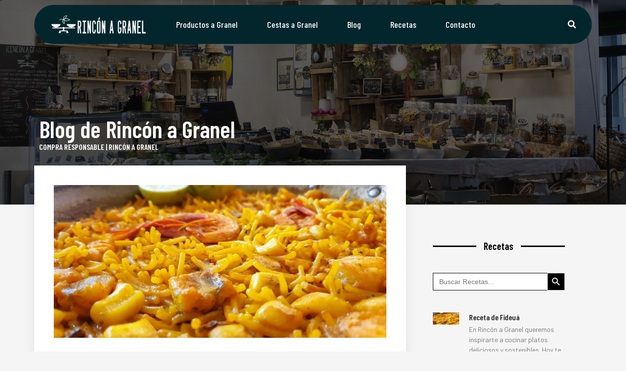

--- FILE ---
content_type: text/html; charset=UTF-8
request_url: https://rinconagranel.es/author/albaseo/
body_size: 53520
content:
<!doctype html>
<html lang="es">
<head><meta charset="UTF-8"><script>if(navigator.userAgent.match(/MSIE|Internet Explorer/i)||navigator.userAgent.match(/Trident\/7\..*?rv:11/i)){var href=document.location.href;if(!href.match(/[?&]nowprocket/)){if(href.indexOf("?")==-1){if(href.indexOf("#")==-1){document.location.href=href+"?nowprocket=1"}else{document.location.href=href.replace("#","?nowprocket=1#")}}else{if(href.indexOf("#")==-1){document.location.href=href+"&nowprocket=1"}else{document.location.href=href.replace("#","&nowprocket=1#")}}}}</script><script>(()=>{class RocketLazyLoadScripts{constructor(){this.v="1.2.5.1",this.triggerEvents=["keydown","mousedown","mousemove","touchmove","touchstart","touchend","wheel"],this.userEventHandler=this.t.bind(this),this.touchStartHandler=this.i.bind(this),this.touchMoveHandler=this.o.bind(this),this.touchEndHandler=this.h.bind(this),this.clickHandler=this.u.bind(this),this.interceptedClicks=[],this.interceptedClickListeners=[],this.l(this),window.addEventListener("pageshow",(t=>{this.persisted=t.persisted,this.everythingLoaded&&this.m()})),document.addEventListener("DOMContentLoaded",(()=>{this.p()})),this.delayedScripts={normal:[],async:[],defer:[]},this.trash=[],this.allJQueries=[]}k(t){document.hidden?t.t():(this.triggerEvents.forEach((e=>window.addEventListener(e,t.userEventHandler,{passive:!0}))),window.addEventListener("touchstart",t.touchStartHandler,{passive:!0}),window.addEventListener("mousedown",t.touchStartHandler),document.addEventListener("visibilitychange",t.userEventHandler))}_(){this.triggerEvents.forEach((t=>window.removeEventListener(t,this.userEventHandler,{passive:!0}))),document.removeEventListener("visibilitychange",this.userEventHandler)}i(t){"HTML"!==t.target.tagName&&(window.addEventListener("touchend",this.touchEndHandler),window.addEventListener("mouseup",this.touchEndHandler),window.addEventListener("touchmove",this.touchMoveHandler,{passive:!0}),window.addEventListener("mousemove",this.touchMoveHandler),t.target.addEventListener("click",this.clickHandler),this.L(t.target,!0),this.M(t.target,"onclick","rocket-onclick"),this.C())}o(t){window.removeEventListener("touchend",this.touchEndHandler),window.removeEventListener("mouseup",this.touchEndHandler),window.removeEventListener("touchmove",this.touchMoveHandler,{passive:!0}),window.removeEventListener("mousemove",this.touchMoveHandler),t.target.removeEventListener("click",this.clickHandler),this.L(t.target,!1),this.M(t.target,"rocket-onclick","onclick"),this.O()}h(){window.removeEventListener("touchend",this.touchEndHandler),window.removeEventListener("mouseup",this.touchEndHandler),window.removeEventListener("touchmove",this.touchMoveHandler,{passive:!0}),window.removeEventListener("mousemove",this.touchMoveHandler)}u(t){t.target.removeEventListener("click",this.clickHandler),this.L(t.target,!1),this.M(t.target,"rocket-onclick","onclick"),this.interceptedClicks.push(t),t.preventDefault(),t.stopPropagation(),t.stopImmediatePropagation(),this.O()}D(){window.removeEventListener("touchstart",this.touchStartHandler,{passive:!0}),window.removeEventListener("mousedown",this.touchStartHandler),this.interceptedClicks.forEach((t=>{t.target.dispatchEvent(new MouseEvent("click",{view:t.view,bubbles:!0,cancelable:!0}))}))}l(t){EventTarget.prototype.addEventListenerBase=EventTarget.prototype.addEventListener,EventTarget.prototype.addEventListener=function(e,i,o){"click"!==e||t.windowLoaded||i===t.clickHandler||t.interceptedClickListeners.push({target:this,func:i,options:o}),(this||window).addEventListenerBase(e,i,o)}}L(t,e){this.interceptedClickListeners.forEach((i=>{i.target===t&&(e?t.removeEventListener("click",i.func,i.options):t.addEventListener("click",i.func,i.options))})),t.parentNode!==document.documentElement&&this.L(t.parentNode,e)}S(){return new Promise((t=>{this.T?this.O=t:t()}))}C(){this.T=!0}O(){this.T=!1}M(t,e,i){t.hasAttribute&&t.hasAttribute(e)&&(event.target.setAttribute(i,event.target.getAttribute(e)),event.target.removeAttribute(e))}t(){this._(this),"loading"===document.readyState?document.addEventListener("DOMContentLoaded",this.R.bind(this)):this.R()}p(){let t=[];document.querySelectorAll("script[type=rocketlazyloadscript][data-rocket-src]").forEach((e=>{let i=e.getAttribute("data-rocket-src");if(i&&0!==i.indexOf("data:")){0===i.indexOf("//")&&(i=location.protocol+i);try{const o=new URL(i).origin;o!==location.origin&&t.push({src:o,crossOrigin:e.crossOrigin||"module"===e.getAttribute("data-rocket-type")})}catch(t){}}})),t=[...new Map(t.map((t=>[JSON.stringify(t),t]))).values()],this.j(t,"preconnect")}async R(){this.lastBreath=Date.now(),this.P(this),this.F(this),this.q(),this.A(),this.I(),await this.U(this.delayedScripts.normal),await this.U(this.delayedScripts.defer),await this.U(this.delayedScripts.async);try{await this.W(),await this.H(this),await this.J()}catch(t){console.error(t)}window.dispatchEvent(new Event("rocket-allScriptsLoaded")),this.everythingLoaded=!0,this.S().then((()=>{this.D()})),this.N()}A(){document.querySelectorAll("script[type=rocketlazyloadscript]").forEach((t=>{t.hasAttribute("data-rocket-src")?t.hasAttribute("async")&&!1!==t.async?this.delayedScripts.async.push(t):t.hasAttribute("defer")&&!1!==t.defer||"module"===t.getAttribute("data-rocket-type")?this.delayedScripts.defer.push(t):this.delayedScripts.normal.push(t):this.delayedScripts.normal.push(t)}))}async B(t){if(await this.G(),!0!==t.noModule||!("noModule"in HTMLScriptElement.prototype))return new Promise((e=>{let i;function o(){(i||t).setAttribute("data-rocket-status","executed"),e()}try{if(navigator.userAgent.indexOf("Firefox/")>0||""===navigator.vendor)i=document.createElement("script"),[...t.attributes].forEach((t=>{let e=t.nodeName;"type"!==e&&("data-rocket-type"===e&&(e="type"),"data-rocket-src"===e&&(e="src"),i.setAttribute(e,t.nodeValue))})),t.text&&(i.text=t.text),i.hasAttribute("src")?(i.addEventListener("load",o),i.addEventListener("error",(function(){i.setAttribute("data-rocket-status","failed"),e()})),setTimeout((()=>{i.isConnected||e()}),1)):(i.text=t.text,o()),t.parentNode.replaceChild(i,t);else{const i=t.getAttribute("data-rocket-type"),n=t.getAttribute("data-rocket-src");i?(t.type=i,t.removeAttribute("data-rocket-type")):t.removeAttribute("type"),t.addEventListener("load",o),t.addEventListener("error",(function(){t.setAttribute("data-rocket-status","failed"),e()})),n?(t.removeAttribute("data-rocket-src"),t.src=n):t.src="data:text/javascript;base64,"+window.btoa(unescape(encodeURIComponent(t.text)))}}catch(i){t.setAttribute("data-rocket-status","failed"),e()}}));t.setAttribute("data-rocket-status","skipped")}async U(t){const e=t.shift();return e&&e.isConnected?(await this.B(e),this.U(t)):Promise.resolve()}I(){this.j([...this.delayedScripts.normal,...this.delayedScripts.defer,...this.delayedScripts.async],"preload")}j(t,e){var i=document.createDocumentFragment();t.forEach((t=>{const o=t.getAttribute&&t.getAttribute("data-rocket-src")||t.src;if(o){const n=document.createElement("link");n.href=o,n.rel=e,"preconnect"!==e&&(n.as="script"),t.getAttribute&&"module"===t.getAttribute("data-rocket-type")&&(n.crossOrigin=!0),t.crossOrigin&&(n.crossOrigin=t.crossOrigin),t.integrity&&(n.integrity=t.integrity),i.appendChild(n),this.trash.push(n)}})),document.head.appendChild(i)}P(t){let e={};function i(i,o){return e[o].eventsToRewrite.indexOf(i)>=0&&!t.everythingLoaded?"rocket-"+i:i}function o(t,o){!function(t){e[t]||(e[t]={originalFunctions:{add:t.addEventListener,remove:t.removeEventListener},eventsToRewrite:[]},t.addEventListener=function(){arguments[0]=i(arguments[0],t),e[t].originalFunctions.add.apply(t,arguments)},t.removeEventListener=function(){arguments[0]=i(arguments[0],t),e[t].originalFunctions.remove.apply(t,arguments)})}(t),e[t].eventsToRewrite.push(o)}function n(e,i){let o=e[i];e[i]=null,Object.defineProperty(e,i,{get:()=>o||function(){},set(n){t.everythingLoaded?o=n:e["rocket"+i]=o=n}})}o(document,"DOMContentLoaded"),o(window,"DOMContentLoaded"),o(window,"load"),o(window,"pageshow"),o(document,"readystatechange"),n(document,"onreadystatechange"),n(window,"onload"),n(window,"onpageshow")}F(t){let e;function i(e){return t.everythingLoaded?e:e.split(" ").map((t=>"load"===t||0===t.indexOf("load.")?"rocket-jquery-load":t)).join(" ")}function o(o){if(o&&o.fn&&!t.allJQueries.includes(o)){o.fn.ready=o.fn.init.prototype.ready=function(e){return t.domReadyFired?e.bind(document)(o):document.addEventListener("rocket-DOMContentLoaded",(()=>e.bind(document)(o))),o([])};const e=o.fn.on;o.fn.on=o.fn.init.prototype.on=function(){return this[0]===window&&("string"==typeof arguments[0]||arguments[0]instanceof String?arguments[0]=i(arguments[0]):"object"==typeof arguments[0]&&Object.keys(arguments[0]).forEach((t=>{const e=arguments[0][t];delete arguments[0][t],arguments[0][i(t)]=e}))),e.apply(this,arguments),this},t.allJQueries.push(o)}e=o}o(window.jQuery),Object.defineProperty(window,"jQuery",{get:()=>e,set(t){o(t)}})}async H(t){const e=document.querySelector("script[data-webpack]");e&&(await async function(){return new Promise((t=>{e.addEventListener("load",t),e.addEventListener("error",t)}))}(),await t.K(),await t.H(t))}async W(){this.domReadyFired=!0,await this.G(),document.dispatchEvent(new Event("rocket-readystatechange")),await this.G(),document.rocketonreadystatechange&&document.rocketonreadystatechange(),await this.G(),document.dispatchEvent(new Event("rocket-DOMContentLoaded")),await this.G(),window.dispatchEvent(new Event("rocket-DOMContentLoaded"))}async J(){await this.G(),document.dispatchEvent(new Event("rocket-readystatechange")),await this.G(),document.rocketonreadystatechange&&document.rocketonreadystatechange(),await this.G(),window.dispatchEvent(new Event("rocket-load")),await this.G(),window.rocketonload&&window.rocketonload(),await this.G(),this.allJQueries.forEach((t=>t(window).trigger("rocket-jquery-load"))),await this.G();const t=new Event("rocket-pageshow");t.persisted=this.persisted,window.dispatchEvent(t),await this.G(),window.rocketonpageshow&&window.rocketonpageshow({persisted:this.persisted}),this.windowLoaded=!0}m(){document.onreadystatechange&&document.onreadystatechange(),window.onload&&window.onload(),window.onpageshow&&window.onpageshow({persisted:this.persisted})}q(){const t=new Map;document.write=document.writeln=function(e){const i=document.currentScript;i||console.error("WPRocket unable to document.write this: "+e);const o=document.createRange(),n=i.parentElement;let s=t.get(i);void 0===s&&(s=i.nextSibling,t.set(i,s));const c=document.createDocumentFragment();o.setStart(c,0),c.appendChild(o.createContextualFragment(e)),n.insertBefore(c,s)}}async G(){Date.now()-this.lastBreath>45&&(await this.K(),this.lastBreath=Date.now())}async K(){return document.hidden?new Promise((t=>setTimeout(t))):new Promise((t=>requestAnimationFrame(t)))}N(){this.trash.forEach((t=>t.remove()))}static run(){const t=new RocketLazyLoadScripts;t.k(t)}}RocketLazyLoadScripts.run()})();</script>
	
	<meta name="viewport" content="width=device-width, initial-scale=1">
	<link rel="profile" href="https://gmpg.org/xfn/11">
	<meta name='robots' content='index, follow, max-image-preview:large, max-snippet:-1, max-video-preview:-1' />

<!-- Google Tag Manager for WordPress by gtm4wp.com -->
<script data-cfasync="false" data-pagespeed-no-defer>
	var gtm4wp_datalayer_name = "dataLayer";
	var dataLayer = dataLayer || [];
</script>
<!-- End Google Tag Manager for WordPress by gtm4wp.com -->
	<!-- This site is optimized with the Yoast SEO plugin v26.7 - https://yoast.com/wordpress/plugins/seo/ -->
	<title>Alba, autor en Rincón a Granel</title><link rel="preload" as="style" href="https://fonts.googleapis.com/css?family=Barlow%20Condensed%3A100%2C100italic%2C200%2C200italic%2C300%2C300italic%2C400%2C400italic%2C500%2C500italic%2C600%2C600italic%2C700%2C700italic%2C800%2C800italic%2C900%2C900italic%7CBarlow%20Semi%20Condensed%3A100%2C100italic%2C200%2C200italic%2C300%2C300italic%2C400%2C400italic%2C500%2C500italic%2C600%2C600italic%2C700%2C700italic%2C800%2C800italic%2C900%2C900italic%7CBarlow%3A100%2C100italic%2C200%2C200italic%2C300%2C300italic%2C400%2C400italic%2C500%2C500italic%2C600%2C600italic%2C700%2C700italic%2C800%2C800italic%2C900%2C900italic&#038;display=swap" /><link rel="stylesheet" href="https://fonts.googleapis.com/css?family=Barlow%20Condensed%3A100%2C100italic%2C200%2C200italic%2C300%2C300italic%2C400%2C400italic%2C500%2C500italic%2C600%2C600italic%2C700%2C700italic%2C800%2C800italic%2C900%2C900italic%7CBarlow%20Semi%20Condensed%3A100%2C100italic%2C200%2C200italic%2C300%2C300italic%2C400%2C400italic%2C500%2C500italic%2C600%2C600italic%2C700%2C700italic%2C800%2C800italic%2C900%2C900italic%7CBarlow%3A100%2C100italic%2C200%2C200italic%2C300%2C300italic%2C400%2C400italic%2C500%2C500italic%2C600%2C600italic%2C700%2C700italic%2C800%2C800italic%2C900%2C900italic&#038;display=swap" media="print" onload="this.media='all'" /><noscript><link rel="stylesheet" href="https://fonts.googleapis.com/css?family=Barlow%20Condensed%3A100%2C100italic%2C200%2C200italic%2C300%2C300italic%2C400%2C400italic%2C500%2C500italic%2C600%2C600italic%2C700%2C700italic%2C800%2C800italic%2C900%2C900italic%7CBarlow%20Semi%20Condensed%3A100%2C100italic%2C200%2C200italic%2C300%2C300italic%2C400%2C400italic%2C500%2C500italic%2C600%2C600italic%2C700%2C700italic%2C800%2C800italic%2C900%2C900italic%7CBarlow%3A100%2C100italic%2C200%2C200italic%2C300%2C300italic%2C400%2C400italic%2C500%2C500italic%2C600%2C600italic%2C700%2C700italic%2C800%2C800italic%2C900%2C900italic&#038;display=swap" /></noscript>
<link rel="preload" as="font" href="https://rinconagranel.es/wp-content/plugins/elementor/assets/lib/font-awesome/webfonts/fa-solid-900.woff2" crossorigin>
<link rel="preload" as="font" href="https://rinconagranel.es/wp-content/plugins/elementor/assets/lib/eicons/fonts/eicons.woff2?5.10.0" crossorigin>
<link rel="preload" as="font" href="https://rinconagranel.es/wp-content/plugins/elementor/assets/lib/font-awesome/webfonts/fa-regular-400.woff2" crossorigin><style id="rocket-critical-css">[class*="woolentor"] a{text-decoration:none!important}:root{--woocommerce:#a46497;--wc-green:#7ad03a;--wc-red:#a00;--wc-orange:#ffba00;--wc-blue:#2ea2cc;--wc-primary:#a46497;--wc-primary-text:white;--wc-secondary:#ebe9eb;--wc-secondary-text:#515151;--wc-highlight:#77a464;--wc-highligh-text:white;--wc-content-bg:#fff;--wc-subtext:#767676}.woocommerce img{height:auto;max-width:100%}:root{--woocommerce:#a46497;--wc-green:#7ad03a;--wc-red:#a00;--wc-orange:#ffba00;--wc-blue:#2ea2cc;--wc-primary:#a46497;--wc-primary-text:white;--wc-secondary:#ebe9eb;--wc-secondary-text:#515151;--wc-highlight:#77a464;--wc-highligh-text:white;--wc-content-bg:#fff;--wc-subtext:#767676}.woocommerce div.product{margin-bottom:0;position:relative}.woocommerce div.product span.price{color:#77a464;font-size:1.25em}@font-face{font-display:swap;font-family:'simple-line-icons';src:url(https://rinconagranel.es/wp-content/plugins/woolentor-addons/assets/fonts/Simple-Line-Icons.eot?v=2.4.0);src:url(https://rinconagranel.es/wp-content/plugins/woolentor-addons/assets/fonts/Simple-Line-Icons.eot?v=2.4.0#iefix) format('embedded-opentype'),url(https://rinconagranel.es/wp-content/plugins/woolentor-addons/assets/fonts/Simple-Line-Icons.woff2?v=2.4.0) format('woff2'),url(https://rinconagranel.es/wp-content/plugins/woolentor-addons/assets/fonts/Simple-Line-Icons.ttf?v=2.4.0) format('truetype'),url(https://rinconagranel.es/wp-content/plugins/woolentor-addons/assets/fonts/Simple-Line-Icons.woff?v=2.4.0) format('woff'),url(https://rinconagranel.es/wp-content/plugins/woolentor-addons/assets/fonts/Simple-Line-Icons.svg?v=2.4.0#simple-line-icons) format('svg');font-weight:normal;font-style:normal}.sli{font-family:'simple-line-icons';speak:none;font-style:normal;font-weight:normal;font-variant:normal;text-transform:none;line-height:1;-webkit-font-smoothing:antialiased;-moz-osx-font-smoothing:grayscale}.sli-close:before{content:"\e082"}.ht-row{box-sizing:border-box;display:-webkit-box;display:-ms-flexbox;display:flex;-webkit-box-flex:0;-ms-flex:0 1 auto;flex:0 1 auto;-webkit-box-orient:horizontal;-webkit-box-direction:normal;-ms-flex-direction:row;flex-direction:row;-ms-flex-wrap:wrap;flex-wrap:wrap;margin-right:-1rem;margin-left:-1rem}.ht-col-xs-12{box-sizing:border-box;-webkit-box-flex:0;-ms-flex:0 0 auto;flex:0 0 auto;padding-right:1rem;padding-left:1rem}.ht-col-xs-12{-ms-flex-preferred-size:100%;flex-basis:100%;max-width:100%}@media only screen and (min-width:48em){.ht-col-sm-6{box-sizing:border-box;-webkit-box-flex:0;-ms-flex:0 0 auto;flex:0 0 auto;padding-right:1rem;padding-left:1rem}.ht-col-sm-6{-ms-flex-preferred-size:50%;flex-basis:50%;max-width:50%}}@media only screen and (min-width:64em){.ht-col-md-6{box-sizing:border-box;-webkit-box-flex:0;-ms-flex:0 0 auto;flex:0 0 auto;padding-right:1rem;padding-left:1rem}.ht-col-md-6{-ms-flex-preferred-size:50%;flex-basis:50%;max-width:50%}}.cus-col-5.ht-col-md-6{flex:0 0 20%;max-width:20%}.ht-tab-pane{display:none}.woocommerce div.product.mb-30{margin-bottom:30px}.ht-products *{-webkit-box-sizing:border-box;box-sizing:border-box}.ht-products .ht-product .ht-product-inner{color:#444444;border:1px solid #f1f1f1;position:relative;overflow:hidden}.ht-products .ht-product .ht-product-inner .ht-product-image-wrap{position:relative;overflow:hidden}.ht-products .ht-product .ht-product-inner .ht-product-image-wrap .ht-product-image img{width:100%}.ht-products .ht-product .ht-product-inner .ht-product-content{padding:30px}.ht-products .ht-product .ht-product-inner .ht-product-content .ht-product-content-inner{position:relative}.ht-products .ht-product .ht-product-inner .ht-product-content .ht-product-content-inner>*:last-child{margin-bottom:0}.ht-products .ht-product .ht-product-inner .ht-product-content .ht-product-content-inner .ht-product-categories{position:relative;padding-left:30px;display:-webkit-box;display:-webkit-flex;display:-ms-flexbox;display:flex;margin-bottom:15px}.ht-products .ht-product .ht-product-inner .ht-product-content .ht-product-content-inner .ht-product-categories::before{content:"";position:absolute;left:0;top:50%;-webkit-transform:translateY(-50%);-ms-transform:translateY(-50%);transform:translateY(-50%);width:20px;height:1px;background-color:#949494}.ht-products .ht-product .ht-product-inner .ht-product-content .ht-product-content-inner .ht-product-categories a{color:inherit;text-decoration:none;font-size:14px;line-height:1}.ht-products .ht-product .ht-product-inner .ht-product-content .ht-product-content-inner .ht-product-title{font-size:18px;line-height:1.2;font-weight:400;margin-bottom:10px;margin-top:0}.ht-products .ht-product .ht-product-inner .ht-product-content .ht-product-content-inner .ht-product-title a{color:inherit;text-decoration:none}.ht-products .ht-product .ht-product-inner .ht-product-content .ht-product-content-inner .ht-product-price{display:-webkit-box;display:-webkit-flex;display:-ms-flexbox;display:flex;-webkit-box-align:center;-webkit-align-items:center;-ms-flex-align:center;align-items:center;margin-bottom:19px}.ht-products .ht-product .ht-product-inner .ht-product-content .ht-product-content-inner .ht-product-price span{line-height:1;font-weight:700;font-size:20px;color:#444444}.ht-products .ht-product .ht-product-inner .ht-product-content .ht-product-content-inner .ht-product-ratting-wrap{display:-webkit-box;display:-webkit-flex;display:-ms-flexbox;display:flex}.ht-product-content-allcenter{text-align:center}.ht-products .ht-product.ht-product-content-allcenter .ht-product-inner .ht-product-content .ht-product-content-inner .ht-product-price span{margin:0 auto}.ht-products .ht-product.ht-product-content-allcenter .ht-product-inner .ht-product-content .ht-product-content-inner .ht-product-categories{display:block;text-align:center}.ht-products .ht-product.ht-product-content-allcenter .ht-product-inner .ht-product-content .ht-product-content-inner .ht-product-categories::before{left:35%}#htwlquick-viewmodal{position:fixed;left:0;top:0;width:100%;height:100%;display:flex;align-items:center;justify-content:center;z-index:9999;opacity:0;visibility:hidden;background-color:transparent;overflow-y:auto}#htwlquick-viewmodal .htcloseqv{background:transparent none repeat scroll 0 0;color:#000;height:inherit;line-height:inherit;padding:0;position:absolute;right:5px;top:5px;display:none}#htwlquick-viewmodal .htwl-modal-dialog{max-width:960px;padding:35px;width:100%;position:relative;opacity:0;visibility:hidden;border-radius:10px}.htwl-modal-content{max-height:470px;overflow-y:auto;overflow-x:hidden}@media (min-width:992px) and (max-width:1200px){.cus-col-5.ht-col-md-6{flex:0 0 33.333%;max-width:33.333%}.elementor-section .elementor-container{padding:0 15px}.elementor-section.elementor-section-full_width .elementor-container{padding:0}}@media (min-width:768px) and (max-width:991px){.cus-col-5.ht-col-md-6{flex:0 0 50%;max-width:50%}.elementor-section .elementor-container{padding:0 15px}.elementor-section.elementor-section-full_width .elementor-container{padding:0}}@media (max-width:767px){.cus-col-5.ht-col-md-6{flex:0 0 100%;max-width:100%}.elementor-section .elementor-container{padding:0 15px}.elementor-section.elementor-section-full_width .elementor-container{padding:0}}html{line-height:1.15;-webkit-text-size-adjust:100%}*,:after,:before{-webkit-box-sizing:border-box;box-sizing:border-box}body{margin:0;font-family:-apple-system,BlinkMacSystemFont,Segoe UI,Roboto,Helvetica Neue,Arial,Noto Sans,sans-serif;font-size:1rem;font-weight:400;line-height:1.5;color:#333;background-color:#fff;-webkit-font-smoothing:antialiased;-moz-osx-font-smoothing:grayscale}h1,h5{margin-top:.5rem;margin-bottom:1rem;font-family:inherit;font-weight:500;line-height:1.2;color:inherit}h1{font-size:2.5rem}h5{font-size:1.25rem}p{margin-top:0;margin-bottom:.9rem}a{background-color:transparent;text-decoration:none;color:#c36}b,strong{font-weight:bolder}img{border-style:none;height:auto;max-width:100%}button,input{font-family:inherit;font-size:1rem;line-height:1.5;margin:0}input[type=search]{width:100%;border:1px solid #666;border-radius:3px;padding:.5rem 1rem}button,input{overflow:visible}button{text-transform:none}[type=button],button{width:auto;-webkit-appearance:button}[type=button]::-moz-focus-inner,button::-moz-focus-inner{border-style:none;padding:0}[type=button]:-moz-focusring,button:-moz-focusring{outline:1px dotted ButtonText}[type=button],button{display:inline-block;font-weight:400;color:#c36;text-align:center;white-space:nowrap;background-color:transparent;border:1px solid #c36;padding:.5rem 1rem;font-size:1rem;border-radius:3px}[type=search]{-webkit-appearance:textfield;outline-offset:-2px}[type=search]::-webkit-search-decoration{-webkit-appearance:none}::-webkit-file-upload-button{-webkit-appearance:button;font:inherit}li,ul{margin-top:0;margin-bottom:0;border:0;outline:0;font-size:100%;vertical-align:baseline;background:transparent}.site-navigation{grid-area:nav-menu;display:-webkit-box;display:-ms-flexbox;display:flex;-webkit-box-align:center;-ms-flex-align:center;align-items:center;-webkit-box-flex:1;-ms-flex-positive:1;flex-grow:1}@font-face{font-display:swap;font-family:eicons;src:url(https://rinconagranel.es/wp-content/plugins/elementor/assets/lib/eicons/fonts/eicons.eot?5.13.0);src:url(https://rinconagranel.es/wp-content/plugins/elementor/assets/lib/eicons/fonts/eicons.eot?5.13.0#iefix) format("embedded-opentype"),url(https://rinconagranel.es/wp-content/plugins/elementor/assets/lib/eicons/fonts/eicons.woff2?5.13.0) format("woff2"),url(https://rinconagranel.es/wp-content/plugins/elementor/assets/lib/eicons/fonts/eicons.woff?5.13.0) format("woff"),url(https://rinconagranel.es/wp-content/plugins/elementor/assets/lib/eicons/fonts/eicons.ttf?5.13.0) format("truetype"),url(https://rinconagranel.es/wp-content/plugins/elementor/assets/lib/eicons/fonts/eicons.svg?5.13.0#eicon) format("svg");font-weight:400;font-style:normal}[class^=eicon]{display:inline-block;font-family:eicons;font-size:inherit;font-weight:400;font-style:normal;font-variant:normal;line-height:1;text-rendering:auto;-webkit-font-smoothing:antialiased;-moz-osx-font-smoothing:grayscale}.eicon-menu-bar:before{content:'\e816'}.eicon-close:before{content:'\e87f'}.dialog-close-button{position:absolute;margin-top:15px;right:15px;font-size:15px;line-height:1}.dialog-close-button:not(:hover){opacity:.4}.elementor-screen-only{position:absolute;top:-10000em;width:1px;height:1px;margin:-1px;padding:0;overflow:hidden;clip:rect(0,0,0,0);border:0}.elementor{-webkit-hyphens:manual;-ms-hyphens:manual;hyphens:manual}.elementor *,.elementor :after,.elementor :before{-webkit-box-sizing:border-box;box-sizing:border-box}.elementor a{-webkit-box-shadow:none;box-shadow:none;text-decoration:none}.elementor img{height:auto;max-width:100%;border:none;-webkit-border-radius:0;border-radius:0;-webkit-box-shadow:none;box-shadow:none}.elementor .elementor-background-overlay{height:100%;width:100%;top:0;left:0;position:absolute}.elementor-widget-wrap>.elementor-element.elementor-absolute{position:absolute}.elementor-column>.elementor-widget-wrap>.elementor-element.elementor-absolute{padding:inherit;-webkit-box-sizing:content-box;box-sizing:content-box}.elementor-widget-wrap .elementor-element.elementor-widget__width-auto,.elementor-widget-wrap .elementor-element.elementor-widget__width-initial{max-width:100%}@media (max-width:1024px){.elementor-widget-wrap .elementor-element.elementor-widget-tablet__width-initial{max-width:100%}}.elementor-element.elementor-absolute{z-index:1}.elementor-invisible{visibility:hidden}.elementor-align-left{text-align:left}.elementor-align-left .elementor-button{width:auto}@media (max-width:1024px){.elementor-tablet-align-center{text-align:center}.elementor-tablet-align-center .elementor-button{width:auto}}@media (max-width:767px){.elementor-mobile-align-center{text-align:center}.elementor-mobile-align-center .elementor-button{width:auto}}:root{--page-title-display:block}.elementor-section{position:relative}.elementor-section .elementor-container{display:-webkit-box;display:-ms-flexbox;display:flex;margin-right:auto;margin-left:auto;position:relative}@media (max-width:1024px){.elementor-section .elementor-container{-ms-flex-wrap:wrap;flex-wrap:wrap}}.elementor-section.elementor-section-boxed>.elementor-container{max-width:1140px}.elementor-section.elementor-section-items-middle>.elementor-container{-webkit-box-align:center;-ms-flex-align:center;align-items:center}@media (min-width:768px){.elementor-section.elementor-section-height-full{height:100vh}.elementor-section.elementor-section-height-full>.elementor-container{height:100%}}.elementor-widget-wrap{position:relative;width:100%;-ms-flex-wrap:wrap;flex-wrap:wrap;-ms-flex-line-pack:start;align-content:flex-start}.elementor:not(.elementor-bc-flex-widget) .elementor-widget-wrap{display:-webkit-box;display:-ms-flexbox;display:flex}.elementor-widget-wrap>.elementor-element{width:100%}.elementor-widget{position:relative}.elementor-widget:not(:last-child){margin-bottom:20px}.elementor-widget:not(:last-child).elementor-widget__width-auto{margin-bottom:0}.elementor-column{min-height:1px}.elementor-column{position:relative;display:-webkit-box;display:-ms-flexbox;display:flex}.elementor-column-gap-default>.elementor-column>.elementor-element-populated{padding:10px}@media (min-width:768px){.elementor-column.elementor-col-33{width:33.333%}.elementor-column.elementor-col-50{width:50%}.elementor-column.elementor-col-100{width:100%}}@media (max-width:767px){.elementor-reverse-mobile>.elementor-container>:first-child{-webkit-box-ordinal-group:11;-ms-flex-order:10;order:10}.elementor-reverse-mobile>.elementor-container>:nth-child(2){-webkit-box-ordinal-group:10;-ms-flex-order:9;order:9}.elementor-column{width:100%}}@media (min-width:1025px){#elementor-device-mode:after{content:"desktop"}}@media (min-width:-1px){#elementor-device-mode:after{content:"widescreen"}}@media (max-width:-1px){#elementor-device-mode:after{content:"laptop";content:"tablet_extra"}}@media (max-width:1024px){#elementor-device-mode:after{content:"tablet"}}@media (max-width:-1px){#elementor-device-mode:after{content:"mobile_extra"}}@media (max-width:767px){#elementor-device-mode:after{content:"mobile"}}[class^=eicon]{display:inline-block;font-family:eicons;font-size:inherit;font-weight:400;font-style:normal;font-variant:normal;line-height:1;text-rendering:auto;-webkit-font-smoothing:antialiased;-moz-osx-font-smoothing:grayscale}.eicon-menu-bar:before{content:"\e816"}.eicon-close:before{content:"\e87f"}.elementor-button{display:inline-block;line-height:1;background-color:#818a91;font-size:15px;padding:12px 24px;-webkit-border-radius:3px;border-radius:3px;color:#fff;fill:#fff;text-align:center}.elementor-button:visited{color:#fff}.elementor-button-content-wrapper{display:-webkit-box;display:-ms-flexbox;display:flex;-webkit-box-pack:center;-ms-flex-pack:center;justify-content:center}.elementor-button-icon{-webkit-box-flex:0;-ms-flex-positive:0;flex-grow:0;-webkit-box-ordinal-group:6;-ms-flex-order:5;order:5}.elementor-button-text{-webkit-box-flex:1;-ms-flex-positive:1;flex-grow:1;-webkit-box-ordinal-group:11;-ms-flex-order:10;order:10;display:inline-block}.elementor-button span{text-decoration:inherit}.elementor-menu-cart__toggle .elementor-button-icon{-webkit-box-ordinal-group:16;-ms-flex-order:15;order:15}.elementor-icon{display:inline-block;line-height:1;color:#818a91;font-size:50px;text-align:center}.elementor-icon i{width:1em;height:1em;position:relative;display:block}.elementor-icon i:before{position:absolute;left:50%;-webkit-transform:translateX(-50%);-ms-transform:translateX(-50%);transform:translateX(-50%)}.elementor-lightbox{--lightbox-ui-color:hsla(0,0%,93.3%,0.9);--lightbox-ui-color-hover:#fff;--lightbox-text-color:var(--lightbox-ui-color);--lightbox-header-icons-size:20px;--lightbox-navigation-icons-size:25px}.elementor-shape{overflow:hidden;position:absolute;left:0;width:100%;line-height:0;direction:ltr}.elementor-shape-bottom{bottom:-1px}.elementor-shape-bottom:not([data-negative=true]) svg{z-index:-1}.elementor-shape[data-negative=false].elementor-shape-bottom{-webkit-transform:rotate(180deg);-ms-transform:rotate(180deg);transform:rotate(180deg)}.elementor-shape svg{display:block;width:calc(100% + 1.3px);position:relative;left:50%;-webkit-transform:translateX(-50%);-ms-transform:translateX(-50%);transform:translateX(-50%)}.elementor-shape .elementor-shape-fill{fill:#fff;-webkit-transform-origin:center;-ms-transform-origin:center;transform-origin:center;-webkit-transform:rotateY(0deg);transform:rotateY(0deg)}@media (max-width:767px){.elementor .elementor-hidden-mobile{display:none}}@media (min-width:768px) and (max-width:1024px){.elementor .elementor-hidden-tablet{display:none}}@media (min-width:1025px) and (max-width:99999px){.elementor .elementor-hidden-desktop{display:none}}.elementor-widget-divider{--divider-border-style:none;--divider-border-width:1px;--divider-color:#2c2c2c;--divider-icon-size:20px;--divider-element-spacing:10px;--divider-pattern-height:24px;--divider-pattern-size:20px;--divider-pattern-url:none;--divider-pattern-repeat:repeat-x}.elementor-widget-divider .elementor-divider{display:-webkit-box;display:-ms-flexbox;display:flex}.elementor-widget-divider .elementor-divider-separator{display:-webkit-box;display:-ms-flexbox;display:flex;margin:0;direction:ltr}.elementor-widget-divider:not(.elementor-widget-divider--view-line_text):not(.elementor-widget-divider--view-line_icon) .elementor-divider-separator{border-top:var(--divider-border-width) var(--divider-border-style) var(--divider-color)}.elementor-heading-title{padding:0;margin:0;line-height:1}@media (min-width:768px){.elementor-widget-icon-box.elementor-vertical-align-top .elementor-icon-box-wrapper{-webkit-box-align:start;-ms-flex-align:start;align-items:flex-start}.elementor-widget-icon-box.elementor-vertical-align-middle .elementor-icon-box-wrapper{-webkit-box-align:center;-ms-flex-align:center;align-items:center}}@media (max-width:767px){.elementor-widget-icon-box .elementor-icon-box-icon{margin-left:auto!important;margin-right:auto!important;margin-bottom:15px}}.elementor-widget-icon-box .elementor-icon-box-wrapper{text-align:center}.elementor-widget-icon-box .elementor-icon-box-title a{color:inherit}.elementor-widget-icon-box .elementor-icon-box-content{-webkit-box-flex:1;-ms-flex-positive:1;flex-grow:1}.elementor-widget-image{text-align:center}.elementor-widget-image a{display:inline-block}.elementor-widget-image img{vertical-align:middle;display:inline-block}.elementor-menu-cart__wrapper{text-align:var(--main-alignment,left)}.elementor-menu-cart__toggle_wrapper{display:inline-block;position:relative}.elementor-menu-cart__toggle{display:inline-block}.elementor-menu-cart__toggle .elementor-button{background-color:var(--toggle-button-background-color,transparent);color:var(--toggle-button-text-color,#818a91);border:var(--toggle-button-border-width,1px) var(--toggle-button-border-type,solid) var(--toggle-button-border-color,#818a91);border-radius:var(--toggle-button-border-radius,0);display:-webkit-inline-box;display:-ms-inline-flexbox;display:inline-flex;-webkit-box-align:center;-ms-flex-align:center;align-items:center;padding:var(--toggle-icon-padding,12px 24px)}.elementor-menu-cart__toggle .elementor-button-text{margin-right:.3em}.elementor-menu-cart__toggle .elementor-button-icon{position:relative;color:var(--toggle-button-icon-color,#818a91);font-size:var(--toggle-icon-size,inherit)}.elementor-menu-cart--items-indicator-bubble .elementor-menu-cart__toggle .elementor-button-icon[data-counter]:before{content:attr(data-counter);display:block;position:absolute;min-width:1.6em;height:1.6em;line-height:1.5em;top:-.7em;right:-.7em;border-radius:100%;color:var(--items-indicator-text-color,#fff);background-color:var(--items-indicator-background-color,#d9534f);text-align:center;font-size:10px}.elementor-menu-cart__container{-webkit-transform:scale(1);-ms-transform:scale(1);transform:scale(1);overflow:hidden;position:fixed;z-index:9998;top:0;left:0;width:100vw;height:100vh;background-color:rgba(0,0,0,.25);text-align:left}.elementor-menu-cart__main{position:fixed;left:var(--side-cart-alignment-left,auto);right:var(--side-cart-alignment-right,0);-webkit-transform:translateX(0);-ms-transform:translateX(0);transform:translateX(0);top:0;bottom:0;-webkit-box-align:stretch;-ms-flex-align:stretch;align-items:stretch;font-size:14px;min-height:200px;width:350px;max-width:100%;padding:var(--cart-padding,20px 30px);background-color:var(--cart-background-color,#fff);-webkit-box-shadow:0 0 20px rgba(0,0,0,.2);box-shadow:0 0 20px rgba(0,0,0,.2);border-style:var(--cart-border-style,none);border-color:var(--cart-border-color,initial);border-radius:var(--cart-border-radius,0);margin-top:var(--mini-cart-spacing,0)}.elementor-menu-cart__main,.elementor-menu-cart__main .widget_shopping_cart_content{display:-webkit-box;display:-ms-flexbox;display:flex;-webkit-box-orient:vertical;-webkit-box-direction:normal;-ms-flex-direction:column;flex-direction:column}.elementor-menu-cart__main .widget_shopping_cart_content{height:100%}.elementor-menu-cart__main .widget_shopping_cart_content .woocommerce-mini-cart__empty-message{color:var(--empty-message-color,inherit);text-align:var(--empty-message-alignment,left)}body.elementor-default .elementor-widget-woocommerce-menu-cart:not(.elementor-menu-cart--shown) .elementor-menu-cart__container{background-color:transparent;-webkit-transform:scale(0);-ms-transform:scale(0);transform:scale(0)}body.elementor-default .elementor-widget-woocommerce-menu-cart:not(.elementor-menu-cart--shown) .elementor-menu-cart__main{overflow:hidden;opacity:0;-webkit-transform:var(--side-cart-alignment-transform,translateX(100%));-ms-transform:var(--side-cart-alignment-transform,translateX(100%));transform:var(--side-cart-alignment-transform,translateX(100%))}.elementor-menu-cart__close-button{width:var(--cart-close-icon-size,25px);height:var(--cart-close-icon-size,25px);position:relative;margin:0 0 20px;-ms-flex-item-align:end;align-self:flex-end;display:inline-block;font-family:eicons;font-size:20px;line-height:1}.elementor-menu-cart__close-button:after,.elementor-menu-cart__close-button:before{content:"";position:absolute;height:3px;width:100%;top:50%;left:0;margin-top:-1px;background:var(--cart-close-button-color,#818a91);border-radius:1px}.elementor-menu-cart__close-button:before{-webkit-transform:rotate(45deg);-ms-transform:rotate(45deg);transform:rotate(45deg)}.elementor-menu-cart__close-button:after{-webkit-transform:rotate(-45deg);-ms-transform:rotate(-45deg);transform:rotate(-45deg)}.elementor-widget-woocommerce-menu-cart.toggle-icon--bag-medium .elementor-menu-cart__toggle .elementor-button-icon i:before{content:"\e8e4"}.elementor-widget-woocommerce-menu-cart.elementor-menu-cart--cart-type-mini-cart .elementor-menu-cart__container{position:absolute;z-index:89;width:auto;height:auto;overflow:visible;top:100%;bottom:auto;background:none;min-width:330px;left:0;right:auto;-webkit-transform:scale(1);-ms-transform:scale(1);transform:scale(1)}.elementor-widget-woocommerce-menu-cart.elementor-menu-cart--cart-type-mini-cart .elementor-menu-cart__main{width:auto;height:auto;position:relative;top:auto;bottom:auto;right:auto;left:auto;overflow:visible;-webkit-transform:translateY(0);-ms-transform:translateY(0);transform:translateY(0)}@media (max-width:767px){.elementor-widget-woocommerce-menu-cart.elementor-menu-cart--cart-type-mini-cart .elementor-menu-cart__container{min-width:300px}}body.elementor-default .elementor-widget-woocommerce-menu-cart.elementor-menu-cart--cart-type-mini-cart:not(.elementor-menu-cart--shown) .elementor-menu-cart__container{-webkit-transform:scale(0);-ms-transform:scale(0);transform:scale(0)}body.elementor-default .elementor-widget-woocommerce-menu-cart.elementor-menu-cart--cart-type-mini-cart:not(.elementor-menu-cart--shown) .elementor-menu-cart__main{opacity:0;-webkit-transform:translateY(-10px);-ms-transform:translateY(-10px);transform:translateY(-10px)}.elementor-location-header:before{content:"";display:table;clear:both}.elementor-search-form{display:block}.elementor-search-form input[type=search]{margin:0;border:0;padding:0;display:inline-block;vertical-align:middle;white-space:normal;background:none;line-height:1;min-width:0;font-size:15px;-webkit-appearance:none;-moz-appearance:none}.elementor-search-form__container{display:-webkit-box;display:-ms-flexbox;display:flex;overflow:hidden;border:0 solid transparent;min-height:50px}.elementor-search-form__container:not(.elementor-search-form--full-screen){background:#eceeef}.elementor-search-form__input{-ms-flex-preferred-size:100%;flex-basis:100%;color:#55595c}.elementor-search-form__input::-webkit-input-placeholder{color:inherit;font-family:inherit;opacity:.6}.elementor-search-form__input:-ms-input-placeholder{color:inherit;font-family:inherit;opacity:.6}.elementor-search-form__input:-moz-placeholder,.elementor-search-form__input::-moz-placeholder{color:inherit;font-family:inherit;opacity:.6}.elementor-search-form__input::-ms-input-placeholder{color:inherit;font-family:inherit;opacity:.6}.elementor-search-form--skin-full_screen .elementor-search-form input[type=search].elementor-search-form__input{font-size:50px;text-align:center;border:solid #fff;border-width:0 0 1px;line-height:1.5;color:#fff}.elementor-search-form--skin-full_screen .elementor-search-form__toggle{display:inline-block;vertical-align:middle;color:var(--e-search-form-toggle-color,#494c4f);font-size:var(--e-search-form-toggle-size,33px)}.elementor-search-form--skin-full_screen .elementor-search-form__toggle i{position:relative;display:block;width:var(--e-search-form-toggle-size,33px);height:var(--e-search-form-toggle-size,33px);background-color:var(--e-search-form-toggle-background-color,rgba(0,0,0,.05));border:var(--e-search-form-toggle-border-width,0) solid var(--e-search-form-toggle-color,#494c4f);border-radius:var(--e-search-form-toggle-border-radius,3px)}.elementor-search-form--skin-full_screen .elementor-search-form__toggle i:before{position:absolute;left:50%;top:50%;-webkit-transform:translate(-50%,-50%);-ms-transform:translate(-50%,-50%);transform:translate(-50%,-50%)}.elementor-search-form--skin-full_screen .elementor-search-form__toggle i:before{font-size:var(--e-search-form-toggle-icon-size,.55em)}.elementor-search-form--skin-full_screen .elementor-search-form__container{-webkit-box-align:center;-ms-flex-align:center;align-items:center;position:fixed;z-index:9998;top:0;left:0;right:0;bottom:0;height:100vh;padding:0 15%;background-color:rgba(0,0,0,.8)}.elementor-search-form--skin-full_screen .elementor-search-form__container:not(.elementor-search-form--full-screen){overflow:hidden;opacity:0;-webkit-transform:scale(0);-ms-transform:scale(0);transform:scale(0)}.elementor-search-form--skin-full_screen .elementor-search-form__container:not(.elementor-search-form--full-screen) .dialog-lightbox-close-button{display:none}[data-elementor-type=popup]:not(.elementor-edit-area){display:none}.elementor-item:after,.elementor-item:before{display:block;position:absolute}.elementor-item:not(:hover):not(:focus):not(.elementor-item-active):not(.highlighted):after,.elementor-item:not(:hover):not(:focus):not(.elementor-item-active):not(.highlighted):before{opacity:0}.elementor-nav-menu--main .elementor-nav-menu a{padding:13px 20px}.elementor-nav-menu--main .elementor-nav-menu ul{position:absolute;width:12em;border-width:0;border-style:solid;padding:0}.elementor-nav-menu--layout-horizontal{display:-webkit-box;display:-ms-flexbox;display:flex}.elementor-nav-menu--layout-horizontal .elementor-nav-menu{display:-webkit-box;display:-ms-flexbox;display:flex;-ms-flex-wrap:wrap;flex-wrap:wrap}.elementor-nav-menu--layout-horizontal .elementor-nav-menu a{white-space:nowrap;-webkit-box-flex:1;-ms-flex-positive:1;flex-grow:1}.elementor-nav-menu--layout-horizontal .elementor-nav-menu>li{display:-webkit-box;display:-ms-flexbox;display:flex}.elementor-nav-menu--layout-horizontal .elementor-nav-menu>li ul{top:100%!important}.elementor-nav-menu--layout-horizontal .elementor-nav-menu>li:not(:first-child)>a{-webkit-margin-start:var(--e-nav-menu-horizontal-menu-item-margin);margin-inline-start:var(--e-nav-menu-horizontal-menu-item-margin)}.elementor-nav-menu--layout-horizontal .elementor-nav-menu>li:not(:last-child)>a{-webkit-margin-end:var(--e-nav-menu-horizontal-menu-item-margin);margin-inline-end:var(--e-nav-menu-horizontal-menu-item-margin)}.elementor-nav-menu--layout-horizontal .elementor-nav-menu>li:not(:last-child):after{content:var(--e-nav-menu-divider-content,none);height:var(--e-nav-menu-divider-height,35%);border-left:var(--e-nav-menu-divider-width,2px) var(--e-nav-menu-divider-style,solid) var(--e-nav-menu-divider-color,#000);border-bottom-color:var(--e-nav-menu-divider-color,#000);border-right-color:var(--e-nav-menu-divider-color,#000);border-top-color:var(--e-nav-menu-divider-color,#000);-ms-flex-item-align:center;align-self:center}.elementor-nav-menu__align-center .elementor-nav-menu{margin-left:auto;margin-right:auto}.elementor-nav-menu__align-center .elementor-nav-menu{-webkit-box-pack:center;-ms-flex-pack:center;justify-content:center}.elementor-widget-nav-menu:not(.elementor-nav-menu--toggle) .elementor-menu-toggle{display:none}.elementor-widget-nav-menu .elementor-widget-container{display:-webkit-box;display:-ms-flexbox;display:flex;-webkit-box-orient:vertical;-webkit-box-direction:normal;-ms-flex-direction:column;flex-direction:column}.elementor-nav-menu{position:relative;z-index:2}.elementor-nav-menu:after{content:"\00a0";display:block;height:0;font:0/0 serif;clear:both;visibility:hidden;overflow:hidden}.elementor-nav-menu,.elementor-nav-menu li,.elementor-nav-menu ul{display:block;list-style:none;margin:0;padding:0;line-height:normal}.elementor-nav-menu ul{display:none}.elementor-nav-menu a,.elementor-nav-menu li{position:relative}.elementor-nav-menu li{border-width:0}.elementor-nav-menu a{display:-webkit-box;display:-ms-flexbox;display:flex;-webkit-box-align:center;-ms-flex-align:center;align-items:center}.elementor-nav-menu a{padding:10px 20px;line-height:20px}.elementor-menu-toggle{display:-webkit-box;display:-ms-flexbox;display:flex;-webkit-box-align:center;-ms-flex-align:center;align-items:center;-webkit-box-pack:center;-ms-flex-pack:center;justify-content:center;font-size:22px;padding:.25em;border:0 solid;border-radius:3px;background-color:rgba(0,0,0,.05);color:#494c4f}.elementor-nav-menu--dropdown{background-color:#fff;font-size:13px}.elementor-nav-menu--dropdown.elementor-nav-menu__container{margin-top:10px;-webkit-transform-origin:top;-ms-transform-origin:top;transform-origin:top;overflow:auto}.elementor-nav-menu--dropdown.elementor-nav-menu__container .elementor-sub-item{font-size:.85em}.elementor-nav-menu--dropdown a{color:#494c4f}ul.elementor-nav-menu--dropdown a{text-shadow:none;border-left:8px solid transparent}.elementor-nav-menu__text-align-center .elementor-nav-menu--dropdown .elementor-nav-menu a{-webkit-box-pack:center;-ms-flex-pack:center;justify-content:center}.elementor-nav-menu--toggle .elementor-menu-toggle:not(.elementor-active)+.elementor-nav-menu__container{-webkit-transform:scaleY(0);-ms-transform:scaleY(0);transform:scaleY(0);max-height:0}@media (min-width:1025px){.elementor-nav-menu--dropdown-tablet .elementor-menu-toggle,.elementor-nav-menu--dropdown-tablet .elementor-nav-menu--dropdown{display:none}}@media (max-width:1024px){.elementor-nav-menu--dropdown-tablet .elementor-nav-menu--main{display:none}}.fas{-moz-osx-font-smoothing:grayscale;-webkit-font-smoothing:antialiased;display:inline-block;font-style:normal;font-variant:normal;text-rendering:auto;line-height:1}.fa-blog:before{content:"\f781"}.fa-search:before{content:"\f002"}@font-face{font-family:"Font Awesome 5 Free";font-style:normal;font-weight:400;font-display:swap;src:url(https://rinconagranel.es/wp-content/plugins/elementor/assets/lib/font-awesome/webfonts/fa-regular-400.eot);src:url(https://rinconagranel.es/wp-content/plugins/elementor/assets/lib/font-awesome/webfonts/fa-regular-400.eot?#iefix) format("embedded-opentype"),url(https://rinconagranel.es/wp-content/plugins/elementor/assets/lib/font-awesome/webfonts/fa-regular-400.woff2) format("woff2"),url(https://rinconagranel.es/wp-content/plugins/elementor/assets/lib/font-awesome/webfonts/fa-regular-400.woff) format("woff"),url(https://rinconagranel.es/wp-content/plugins/elementor/assets/lib/font-awesome/webfonts/fa-regular-400.ttf) format("truetype"),url(https://rinconagranel.es/wp-content/plugins/elementor/assets/lib/font-awesome/webfonts/fa-regular-400.svg#fontawesome) format("svg")}@font-face{font-family:"Font Awesome 5 Free";font-style:normal;font-weight:900;font-display:swap;src:url(https://rinconagranel.es/wp-content/plugins/elementor/assets/lib/font-awesome/webfonts/fa-solid-900.eot);src:url(https://rinconagranel.es/wp-content/plugins/elementor/assets/lib/font-awesome/webfonts/fa-solid-900.eot?#iefix) format("embedded-opentype"),url(https://rinconagranel.es/wp-content/plugins/elementor/assets/lib/font-awesome/webfonts/fa-solid-900.woff2) format("woff2"),url(https://rinconagranel.es/wp-content/plugins/elementor/assets/lib/font-awesome/webfonts/fa-solid-900.woff) format("woff"),url(https://rinconagranel.es/wp-content/plugins/elementor/assets/lib/font-awesome/webfonts/fa-solid-900.ttf) format("truetype"),url(https://rinconagranel.es/wp-content/plugins/elementor/assets/lib/font-awesome/webfonts/fa-solid-900.svg#fontawesome) format("svg")}.fas{font-family:"Font Awesome 5 Free"}.fas{font-weight:900}.fas{-moz-osx-font-smoothing:grayscale;-webkit-font-smoothing:antialiased;display:inline-block;font-style:normal;font-variant:normal;text-rendering:auto;line-height:1}.fa-blog:before{content:"\f781"}.fa-search:before{content:"\f002"}@font-face{font-family:"Font Awesome 5 Free";font-style:normal;font-weight:900;font-display:swap;src:url(https://rinconagranel.es/wp-content/plugins/elementor/assets/lib/font-awesome/webfonts/fa-solid-900.eot);src:url(https://rinconagranel.es/wp-content/plugins/elementor/assets/lib/font-awesome/webfonts/fa-solid-900.eot?#iefix) format("embedded-opentype"),url(https://rinconagranel.es/wp-content/plugins/elementor/assets/lib/font-awesome/webfonts/fa-solid-900.woff2) format("woff2"),url(https://rinconagranel.es/wp-content/plugins/elementor/assets/lib/font-awesome/webfonts/fa-solid-900.woff) format("woff"),url(https://rinconagranel.es/wp-content/plugins/elementor/assets/lib/font-awesome/webfonts/fa-solid-900.ttf) format("truetype"),url(https://rinconagranel.es/wp-content/plugins/elementor/assets/lib/font-awesome/webfonts/fa-solid-900.svg#fontawesome) format("svg")}.fas{font-family:"Font Awesome 5 Free";font-weight:900}@font-face{font-family:"Font Awesome 5 Free";font-style:normal;font-weight:400;font-display:swap;src:url(https://rinconagranel.es/wp-content/plugins/elementor/assets/lib/font-awesome/webfonts/fa-regular-400.eot);src:url(https://rinconagranel.es/wp-content/plugins/elementor/assets/lib/font-awesome/webfonts/fa-regular-400.eot?#iefix) format("embedded-opentype"),url(https://rinconagranel.es/wp-content/plugins/elementor/assets/lib/font-awesome/webfonts/fa-regular-400.woff2) format("woff2"),url(https://rinconagranel.es/wp-content/plugins/elementor/assets/lib/font-awesome/webfonts/fa-regular-400.woff) format("woff"),url(https://rinconagranel.es/wp-content/plugins/elementor/assets/lib/font-awesome/webfonts/fa-regular-400.ttf) format("truetype"),url(https://rinconagranel.es/wp-content/plugins/elementor/assets/lib/font-awesome/webfonts/fa-regular-400.svg#fontawesome) format("svg")}</style>
	<link rel="canonical" href="https://rinconagranel.es/author/albaseo/" />
	<link rel="next" href="https://rinconagranel.es/author/albaseo/page/2/" />
	<meta property="og:locale" content="es_ES" />
	<meta property="og:type" content="profile" />
	<meta property="og:title" content="Alba, autor en Rincón a Granel" />
	<meta property="og:url" content="https://rinconagranel.es/author/albaseo/" />
	<meta property="og:site_name" content="Rincón a Granel" />
	<meta property="og:image" content="https://secure.gravatar.com/avatar/fba37f832d3d829d7a38dcb999e6a4e6?s=500&d=mm&r=g" />
	<meta name="twitter:card" content="summary_large_image" />
	<script type="application/ld+json" class="yoast-schema-graph">{"@context":"https://schema.org","@graph":[{"@type":"ProfilePage","@id":"https://rinconagranel.es/author/albaseo/","url":"https://rinconagranel.es/author/albaseo/","name":"Alba, autor en Rincón a Granel","isPartOf":{"@id":"https://rinconagranel.es/#website"},"primaryImageOfPage":{"@id":"https://rinconagranel.es/author/albaseo/#primaryimage"},"image":{"@id":"https://rinconagranel.es/author/albaseo/#primaryimage"},"thumbnailUrl":"https://rinconagranel.es/wp-content/uploads/2024/06/A587B89F-CC46-478A-99D1-58302252EEA0.png","breadcrumb":{"@id":"https://rinconagranel.es/author/albaseo/#breadcrumb"},"inLanguage":"es","potentialAction":[{"@type":"ReadAction","target":["https://rinconagranel.es/author/albaseo/"]}]},{"@type":"ImageObject","inLanguage":"es","@id":"https://rinconagranel.es/author/albaseo/#primaryimage","url":"https://rinconagranel.es/wp-content/uploads/2024/06/A587B89F-CC46-478A-99D1-58302252EEA0.png","contentUrl":"https://rinconagranel.es/wp-content/uploads/2024/06/A587B89F-CC46-478A-99D1-58302252EEA0.png","width":1000,"height":460,"caption":"Receta Fideuá"},{"@type":"BreadcrumbList","@id":"https://rinconagranel.es/author/albaseo/#breadcrumb","itemListElement":[{"@type":"ListItem","position":1,"name":"Portada","item":"https://rinconagranel.es/"},{"@type":"ListItem","position":2,"name":"Archivo de Alba"}]},{"@type":"WebSite","@id":"https://rinconagranel.es/#website","url":"https://rinconagranel.es/","name":"Rincón a Granel","description":"","publisher":{"@id":"https://rinconagranel.es/#organization"},"potentialAction":[{"@type":"SearchAction","target":{"@type":"EntryPoint","urlTemplate":"https://rinconagranel.es/?s={search_term_string}"},"query-input":{"@type":"PropertyValueSpecification","valueRequired":true,"valueName":"search_term_string"}}],"inLanguage":"es"},{"@type":"Organization","@id":"https://rinconagranel.es/#organization","name":"Rincón a Granel","url":"https://rinconagranel.es/","logo":{"@type":"ImageObject","inLanguage":"es","@id":"https://rinconagranel.es/#/schema/logo/image/","url":"https://rinconagranel.es/wp-content/uploads/2021/09/logo-rincon-a-granel.png","contentUrl":"https://rinconagranel.es/wp-content/uploads/2021/09/logo-rincon-a-granel.png","width":1532,"height":1609,"caption":"Rincón a Granel"},"image":{"@id":"https://rinconagranel.es/#/schema/logo/image/"}},{"@type":"Person","@id":"https://rinconagranel.es/#/schema/person/e968d32bb8da766f50f38264598b1aa2","name":"Alba","image":{"@type":"ImageObject","inLanguage":"es","@id":"https://rinconagranel.es/#/schema/person/image/","url":"https://secure.gravatar.com/avatar/b763dbc2cb0483b402567863473939a3baf442df205110379fa23e88318a6bea?s=96&d=mm&r=g","contentUrl":"https://secure.gravatar.com/avatar/b763dbc2cb0483b402567863473939a3baf442df205110379fa23e88318a6bea?s=96&d=mm&r=g","caption":"Alba"},"mainEntityOfPage":{"@id":"https://rinconagranel.es/author/albaseo/"}}]}</script>
	<!-- / Yoast SEO plugin. -->


<script type="rocketlazyloadscript" data-rocket-type='application/javascript'  id='pys-version-script'>console.log('PixelYourSite Free version 11.1.5.2');</script>
<link rel='dns-prefetch' href='//fonts.gstatic.com' />
<link href='https://fonts.gstatic.com' crossorigin rel='preconnect' />
<link rel="alternate" type="application/rss+xml" title="Rincón a Granel &raquo; Feed" href="https://rinconagranel.es/feed/" />
<link rel="alternate" type="application/rss+xml" title="Rincón a Granel &raquo; Feed de los comentarios" href="https://rinconagranel.es/comments/feed/" />
<link rel="alternate" type="application/rss+xml" title="Rincón a Granel &raquo; Feed de entradas de Alba" href="https://rinconagranel.es/author/albaseo/feed/" />
<style id='wp-img-auto-sizes-contain-inline-css'>
img:is([sizes=auto i],[sizes^="auto," i]){contain-intrinsic-size:3000px 1500px}
/*# sourceURL=wp-img-auto-sizes-contain-inline-css */
</style>
<style id='wp-emoji-styles-inline-css'>

	img.wp-smiley, img.emoji {
		display: inline !important;
		border: none !important;
		box-shadow: none !important;
		height: 1em !important;
		width: 1em !important;
		margin: 0 0.07em !important;
		vertical-align: -0.1em !important;
		background: none !important;
		padding: 0 !important;
	}
/*# sourceURL=wp-emoji-styles-inline-css */
</style>
<link rel='preload'  href='https://rinconagranel.es/wp-includes/css/dist/block-library/style.min.css?ver=1e8662e579acb90f07db039e2b4bee7c' data-rocket-async="style" as="style" onload="this.onload=null;this.rel='stylesheet'" onerror="this.removeAttribute('data-rocket-async')"  media='all' />
<style id='wp-block-heading-inline-css'>
h1:where(.wp-block-heading).has-background,h2:where(.wp-block-heading).has-background,h3:where(.wp-block-heading).has-background,h4:where(.wp-block-heading).has-background,h5:where(.wp-block-heading).has-background,h6:where(.wp-block-heading).has-background{padding:1.25em 2.375em}h1.has-text-align-left[style*=writing-mode]:where([style*=vertical-lr]),h1.has-text-align-right[style*=writing-mode]:where([style*=vertical-rl]),h2.has-text-align-left[style*=writing-mode]:where([style*=vertical-lr]),h2.has-text-align-right[style*=writing-mode]:where([style*=vertical-rl]),h3.has-text-align-left[style*=writing-mode]:where([style*=vertical-lr]),h3.has-text-align-right[style*=writing-mode]:where([style*=vertical-rl]),h4.has-text-align-left[style*=writing-mode]:where([style*=vertical-lr]),h4.has-text-align-right[style*=writing-mode]:where([style*=vertical-rl]),h5.has-text-align-left[style*=writing-mode]:where([style*=vertical-lr]),h5.has-text-align-right[style*=writing-mode]:where([style*=vertical-rl]),h6.has-text-align-left[style*=writing-mode]:where([style*=vertical-lr]),h6.has-text-align-right[style*=writing-mode]:where([style*=vertical-rl]){rotate:180deg}
/*# sourceURL=https://rinconagranel.es/wp-includes/blocks/heading/style.min.css */
</style>
<style id='wp-block-list-inline-css'>
ol,ul{box-sizing:border-box}:root :where(.wp-block-list.has-background){padding:1.25em 2.375em}
/*# sourceURL=https://rinconagranel.es/wp-includes/blocks/list/style.min.css */
</style>
<style id='wp-block-paragraph-inline-css'>
.is-small-text{font-size:.875em}.is-regular-text{font-size:1em}.is-large-text{font-size:2.25em}.is-larger-text{font-size:3em}.has-drop-cap:not(:focus):first-letter{float:left;font-size:8.4em;font-style:normal;font-weight:100;line-height:.68;margin:.05em .1em 0 0;text-transform:uppercase}body.rtl .has-drop-cap:not(:focus):first-letter{float:none;margin-left:.1em}p.has-drop-cap.has-background{overflow:hidden}:root :where(p.has-background){padding:1.25em 2.375em}:where(p.has-text-color:not(.has-link-color)) a{color:inherit}p.has-text-align-left[style*="writing-mode:vertical-lr"],p.has-text-align-right[style*="writing-mode:vertical-rl"]{rotate:180deg}
/*# sourceURL=https://rinconagranel.es/wp-includes/blocks/paragraph/style.min.css */
</style>
<link data-minify="1" rel='preload'  href='https://rinconagranel.es/wp-content/cache/min/1/wp-content/plugins/woocommerce/assets/client/blocks/wc-blocks.css?ver=1714730965' data-rocket-async="style" as="style" onload="this.onload=null;this.rel='stylesheet'" onerror="this.removeAttribute('data-rocket-async')"  media='all' />
<style id='global-styles-inline-css'>
:root{--wp--preset--aspect-ratio--square: 1;--wp--preset--aspect-ratio--4-3: 4/3;--wp--preset--aspect-ratio--3-4: 3/4;--wp--preset--aspect-ratio--3-2: 3/2;--wp--preset--aspect-ratio--2-3: 2/3;--wp--preset--aspect-ratio--16-9: 16/9;--wp--preset--aspect-ratio--9-16: 9/16;--wp--preset--color--black: #000000;--wp--preset--color--cyan-bluish-gray: #abb8c3;--wp--preset--color--white: #ffffff;--wp--preset--color--pale-pink: #f78da7;--wp--preset--color--vivid-red: #cf2e2e;--wp--preset--color--luminous-vivid-orange: #ff6900;--wp--preset--color--luminous-vivid-amber: #fcb900;--wp--preset--color--light-green-cyan: #7bdcb5;--wp--preset--color--vivid-green-cyan: #00d084;--wp--preset--color--pale-cyan-blue: #8ed1fc;--wp--preset--color--vivid-cyan-blue: #0693e3;--wp--preset--color--vivid-purple: #9b51e0;--wp--preset--gradient--vivid-cyan-blue-to-vivid-purple: linear-gradient(135deg,rgb(6,147,227) 0%,rgb(155,81,224) 100%);--wp--preset--gradient--light-green-cyan-to-vivid-green-cyan: linear-gradient(135deg,rgb(122,220,180) 0%,rgb(0,208,130) 100%);--wp--preset--gradient--luminous-vivid-amber-to-luminous-vivid-orange: linear-gradient(135deg,rgb(252,185,0) 0%,rgb(255,105,0) 100%);--wp--preset--gradient--luminous-vivid-orange-to-vivid-red: linear-gradient(135deg,rgb(255,105,0) 0%,rgb(207,46,46) 100%);--wp--preset--gradient--very-light-gray-to-cyan-bluish-gray: linear-gradient(135deg,rgb(238,238,238) 0%,rgb(169,184,195) 100%);--wp--preset--gradient--cool-to-warm-spectrum: linear-gradient(135deg,rgb(74,234,220) 0%,rgb(151,120,209) 20%,rgb(207,42,186) 40%,rgb(238,44,130) 60%,rgb(251,105,98) 80%,rgb(254,248,76) 100%);--wp--preset--gradient--blush-light-purple: linear-gradient(135deg,rgb(255,206,236) 0%,rgb(152,150,240) 100%);--wp--preset--gradient--blush-bordeaux: linear-gradient(135deg,rgb(254,205,165) 0%,rgb(254,45,45) 50%,rgb(107,0,62) 100%);--wp--preset--gradient--luminous-dusk: linear-gradient(135deg,rgb(255,203,112) 0%,rgb(199,81,192) 50%,rgb(65,88,208) 100%);--wp--preset--gradient--pale-ocean: linear-gradient(135deg,rgb(255,245,203) 0%,rgb(182,227,212) 50%,rgb(51,167,181) 100%);--wp--preset--gradient--electric-grass: linear-gradient(135deg,rgb(202,248,128) 0%,rgb(113,206,126) 100%);--wp--preset--gradient--midnight: linear-gradient(135deg,rgb(2,3,129) 0%,rgb(40,116,252) 100%);--wp--preset--font-size--small: 13px;--wp--preset--font-size--medium: 20px;--wp--preset--font-size--large: 36px;--wp--preset--font-size--x-large: 42px;--wp--preset--spacing--20: 0.44rem;--wp--preset--spacing--30: 0.67rem;--wp--preset--spacing--40: 1rem;--wp--preset--spacing--50: 1.5rem;--wp--preset--spacing--60: 2.25rem;--wp--preset--spacing--70: 3.38rem;--wp--preset--spacing--80: 5.06rem;--wp--preset--shadow--natural: 6px 6px 9px rgba(0, 0, 0, 0.2);--wp--preset--shadow--deep: 12px 12px 50px rgba(0, 0, 0, 0.4);--wp--preset--shadow--sharp: 6px 6px 0px rgba(0, 0, 0, 0.2);--wp--preset--shadow--outlined: 6px 6px 0px -3px rgb(255, 255, 255), 6px 6px rgb(0, 0, 0);--wp--preset--shadow--crisp: 6px 6px 0px rgb(0, 0, 0);}:root { --wp--style--global--content-size: 800px;--wp--style--global--wide-size: 1200px; }:where(body) { margin: 0; }.wp-site-blocks > .alignleft { float: left; margin-right: 2em; }.wp-site-blocks > .alignright { float: right; margin-left: 2em; }.wp-site-blocks > .aligncenter { justify-content: center; margin-left: auto; margin-right: auto; }:where(.wp-site-blocks) > * { margin-block-start: 24px; margin-block-end: 0; }:where(.wp-site-blocks) > :first-child { margin-block-start: 0; }:where(.wp-site-blocks) > :last-child { margin-block-end: 0; }:root { --wp--style--block-gap: 24px; }:root :where(.is-layout-flow) > :first-child{margin-block-start: 0;}:root :where(.is-layout-flow) > :last-child{margin-block-end: 0;}:root :where(.is-layout-flow) > *{margin-block-start: 24px;margin-block-end: 0;}:root :where(.is-layout-constrained) > :first-child{margin-block-start: 0;}:root :where(.is-layout-constrained) > :last-child{margin-block-end: 0;}:root :where(.is-layout-constrained) > *{margin-block-start: 24px;margin-block-end: 0;}:root :where(.is-layout-flex){gap: 24px;}:root :where(.is-layout-grid){gap: 24px;}.is-layout-flow > .alignleft{float: left;margin-inline-start: 0;margin-inline-end: 2em;}.is-layout-flow > .alignright{float: right;margin-inline-start: 2em;margin-inline-end: 0;}.is-layout-flow > .aligncenter{margin-left: auto !important;margin-right: auto !important;}.is-layout-constrained > .alignleft{float: left;margin-inline-start: 0;margin-inline-end: 2em;}.is-layout-constrained > .alignright{float: right;margin-inline-start: 2em;margin-inline-end: 0;}.is-layout-constrained > .aligncenter{margin-left: auto !important;margin-right: auto !important;}.is-layout-constrained > :where(:not(.alignleft):not(.alignright):not(.alignfull)){max-width: var(--wp--style--global--content-size);margin-left: auto !important;margin-right: auto !important;}.is-layout-constrained > .alignwide{max-width: var(--wp--style--global--wide-size);}body .is-layout-flex{display: flex;}.is-layout-flex{flex-wrap: wrap;align-items: center;}.is-layout-flex > :is(*, div){margin: 0;}body .is-layout-grid{display: grid;}.is-layout-grid > :is(*, div){margin: 0;}body{padding-top: 0px;padding-right: 0px;padding-bottom: 0px;padding-left: 0px;}a:where(:not(.wp-element-button)){text-decoration: underline;}:root :where(.wp-element-button, .wp-block-button__link){background-color: #32373c;border-width: 0;color: #fff;font-family: inherit;font-size: inherit;font-style: inherit;font-weight: inherit;letter-spacing: inherit;line-height: inherit;padding-top: calc(0.667em + 2px);padding-right: calc(1.333em + 2px);padding-bottom: calc(0.667em + 2px);padding-left: calc(1.333em + 2px);text-decoration: none;text-transform: inherit;}.has-black-color{color: var(--wp--preset--color--black) !important;}.has-cyan-bluish-gray-color{color: var(--wp--preset--color--cyan-bluish-gray) !important;}.has-white-color{color: var(--wp--preset--color--white) !important;}.has-pale-pink-color{color: var(--wp--preset--color--pale-pink) !important;}.has-vivid-red-color{color: var(--wp--preset--color--vivid-red) !important;}.has-luminous-vivid-orange-color{color: var(--wp--preset--color--luminous-vivid-orange) !important;}.has-luminous-vivid-amber-color{color: var(--wp--preset--color--luminous-vivid-amber) !important;}.has-light-green-cyan-color{color: var(--wp--preset--color--light-green-cyan) !important;}.has-vivid-green-cyan-color{color: var(--wp--preset--color--vivid-green-cyan) !important;}.has-pale-cyan-blue-color{color: var(--wp--preset--color--pale-cyan-blue) !important;}.has-vivid-cyan-blue-color{color: var(--wp--preset--color--vivid-cyan-blue) !important;}.has-vivid-purple-color{color: var(--wp--preset--color--vivid-purple) !important;}.has-black-background-color{background-color: var(--wp--preset--color--black) !important;}.has-cyan-bluish-gray-background-color{background-color: var(--wp--preset--color--cyan-bluish-gray) !important;}.has-white-background-color{background-color: var(--wp--preset--color--white) !important;}.has-pale-pink-background-color{background-color: var(--wp--preset--color--pale-pink) !important;}.has-vivid-red-background-color{background-color: var(--wp--preset--color--vivid-red) !important;}.has-luminous-vivid-orange-background-color{background-color: var(--wp--preset--color--luminous-vivid-orange) !important;}.has-luminous-vivid-amber-background-color{background-color: var(--wp--preset--color--luminous-vivid-amber) !important;}.has-light-green-cyan-background-color{background-color: var(--wp--preset--color--light-green-cyan) !important;}.has-vivid-green-cyan-background-color{background-color: var(--wp--preset--color--vivid-green-cyan) !important;}.has-pale-cyan-blue-background-color{background-color: var(--wp--preset--color--pale-cyan-blue) !important;}.has-vivid-cyan-blue-background-color{background-color: var(--wp--preset--color--vivid-cyan-blue) !important;}.has-vivid-purple-background-color{background-color: var(--wp--preset--color--vivid-purple) !important;}.has-black-border-color{border-color: var(--wp--preset--color--black) !important;}.has-cyan-bluish-gray-border-color{border-color: var(--wp--preset--color--cyan-bluish-gray) !important;}.has-white-border-color{border-color: var(--wp--preset--color--white) !important;}.has-pale-pink-border-color{border-color: var(--wp--preset--color--pale-pink) !important;}.has-vivid-red-border-color{border-color: var(--wp--preset--color--vivid-red) !important;}.has-luminous-vivid-orange-border-color{border-color: var(--wp--preset--color--luminous-vivid-orange) !important;}.has-luminous-vivid-amber-border-color{border-color: var(--wp--preset--color--luminous-vivid-amber) !important;}.has-light-green-cyan-border-color{border-color: var(--wp--preset--color--light-green-cyan) !important;}.has-vivid-green-cyan-border-color{border-color: var(--wp--preset--color--vivid-green-cyan) !important;}.has-pale-cyan-blue-border-color{border-color: var(--wp--preset--color--pale-cyan-blue) !important;}.has-vivid-cyan-blue-border-color{border-color: var(--wp--preset--color--vivid-cyan-blue) !important;}.has-vivid-purple-border-color{border-color: var(--wp--preset--color--vivid-purple) !important;}.has-vivid-cyan-blue-to-vivid-purple-gradient-background{background: var(--wp--preset--gradient--vivid-cyan-blue-to-vivid-purple) !important;}.has-light-green-cyan-to-vivid-green-cyan-gradient-background{background: var(--wp--preset--gradient--light-green-cyan-to-vivid-green-cyan) !important;}.has-luminous-vivid-amber-to-luminous-vivid-orange-gradient-background{background: var(--wp--preset--gradient--luminous-vivid-amber-to-luminous-vivid-orange) !important;}.has-luminous-vivid-orange-to-vivid-red-gradient-background{background: var(--wp--preset--gradient--luminous-vivid-orange-to-vivid-red) !important;}.has-very-light-gray-to-cyan-bluish-gray-gradient-background{background: var(--wp--preset--gradient--very-light-gray-to-cyan-bluish-gray) !important;}.has-cool-to-warm-spectrum-gradient-background{background: var(--wp--preset--gradient--cool-to-warm-spectrum) !important;}.has-blush-light-purple-gradient-background{background: var(--wp--preset--gradient--blush-light-purple) !important;}.has-blush-bordeaux-gradient-background{background: var(--wp--preset--gradient--blush-bordeaux) !important;}.has-luminous-dusk-gradient-background{background: var(--wp--preset--gradient--luminous-dusk) !important;}.has-pale-ocean-gradient-background{background: var(--wp--preset--gradient--pale-ocean) !important;}.has-electric-grass-gradient-background{background: var(--wp--preset--gradient--electric-grass) !important;}.has-midnight-gradient-background{background: var(--wp--preset--gradient--midnight) !important;}.has-small-font-size{font-size: var(--wp--preset--font-size--small) !important;}.has-medium-font-size{font-size: var(--wp--preset--font-size--medium) !important;}.has-large-font-size{font-size: var(--wp--preset--font-size--large) !important;}.has-x-large-font-size{font-size: var(--wp--preset--font-size--x-large) !important;}
/*# sourceURL=global-styles-inline-css */
</style>

<link data-minify="1" rel='preload'  href='https://rinconagranel.es/wp-content/cache/min/1/wp-content/plugins/woolentor-addons/woolentor-blocks/src/assets/css/common-style.css?ver=1694761944' data-rocket-async="style" as="style" onload="this.onload=null;this.rel='stylesheet'" onerror="this.removeAttribute('data-rocket-async')"  media='all' />
<link data-minify="1" rel='preload'  href='https://rinconagranel.es/wp-content/cache/min/1/wp-content/plugins/woolentor-addons/woolentor-blocks/src/assets/css/style-index.css?ver=1694761944' data-rocket-async="style" as="style" onload="this.onload=null;this.rel='stylesheet'" onerror="this.removeAttribute('data-rocket-async')"  media='all' />
<link data-minify="1" rel='preload'  href='https://rinconagranel.es/wp-content/cache/min/1/wp-content/plugins/woocommerce/assets/css/woocommerce-layout.css?ver=1694761944' data-rocket-async="style" as="style" onload="this.onload=null;this.rel='stylesheet'" onerror="this.removeAttribute('data-rocket-async')"  media='all' />
<link data-minify="1" rel='preload'  href='https://rinconagranel.es/wp-content/cache/min/1/wp-content/plugins/woocommerce/assets/css/woocommerce-smallscreen.css?ver=1694761944' data-rocket-async="style" as="style" onload="this.onload=null;this.rel='stylesheet'" onerror="this.removeAttribute('data-rocket-async')"  media='only screen and (max-width: 768px)' />
<link data-minify="1" rel='preload'  href='https://rinconagranel.es/wp-content/cache/min/1/wp-content/plugins/woocommerce/assets/css/woocommerce.css?ver=1694761944' data-rocket-async="style" as="style" onload="this.onload=null;this.rel='stylesheet'" onerror="this.removeAttribute('data-rocket-async')"  media='all' />
<style id='woocommerce-inline-inline-css'>
.woocommerce form .form-row .required { visibility: visible; }
/*# sourceURL=woocommerce-inline-inline-css */
</style>
<link rel='preload'  href='https://rinconagranel.es/wp-content/plugins/complianz-gdpr/assets/css/cookieblocker.min.css?ver=1765954965' data-rocket-async="style" as="style" onload="this.onload=null;this.rel='stylesheet'" onerror="this.removeAttribute('data-rocket-async')"  media='all' />
<link rel='preload'  href='https://rinconagranel.es/wp-content/plugins/add-search-to-menu/public/css/ivory-search.min.css?ver=5.5.13' data-rocket-async="style" as="style" onload="this.onload=null;this.rel='stylesheet'" onerror="this.removeAttribute('data-rocket-async')"  media='all' />
<link rel='preload'  href='https://rinconagranel.es/wp-content/plugins/woo-variation-swatches/assets/css/frontend.min.css?ver=1762930402' data-rocket-async="style" as="style" onload="this.onload=null;this.rel='stylesheet'" onerror="this.removeAttribute('data-rocket-async')"  media='all' />
<style id='woo-variation-swatches-inline-css'>
:root {
--wvs-tick:url("data:image/svg+xml;utf8,%3Csvg filter='drop-shadow(0px 0px 2px rgb(0 0 0 / .8))' xmlns='http://www.w3.org/2000/svg'  viewBox='0 0 30 30'%3E%3Cpath fill='none' stroke='%23ffffff' stroke-linecap='round' stroke-linejoin='round' stroke-width='4' d='M4 16L11 23 27 7'/%3E%3C/svg%3E");

--wvs-cross:url("data:image/svg+xml;utf8,%3Csvg filter='drop-shadow(0px 0px 5px rgb(255 255 255 / .6))' xmlns='http://www.w3.org/2000/svg' width='72px' height='72px' viewBox='0 0 24 24'%3E%3Cpath fill='none' stroke='%23ff0000' stroke-linecap='round' stroke-width='0.6' d='M5 5L19 19M19 5L5 19'/%3E%3C/svg%3E");
--wvs-single-product-item-width:40px;
--wvs-single-product-item-height:40px;
--wvs-single-product-item-font-size:20px}
/*# sourceURL=woo-variation-swatches-inline-css */
</style>
<link data-minify="1" rel='preload'  href='https://rinconagranel.es/wp-content/cache/min/1/wp-content/plugins/elementor/assets/lib/font-awesome/css/font-awesome.min.css?ver=1694761944' data-rocket-async="style" as="style" onload="this.onload=null;this.rel='stylesheet'" onerror="this.removeAttribute('data-rocket-async')"  media='all' />
<link data-minify="1" rel='preload'  href='https://rinconagranel.es/wp-content/cache/min/1/wp-content/plugins/woolentor-addons/assets/css/simple-line-icons.css?ver=1694761944' data-rocket-async="style" as="style" onload="this.onload=null;this.rel='stylesheet'" onerror="this.removeAttribute('data-rocket-async')"  media='all' />
<link data-minify="1" rel='preload'  href='https://rinconagranel.es/wp-content/cache/min/1/wp-content/plugins/woolentor-addons/assets/css/htflexboxgrid.css?ver=1694761944' data-rocket-async="style" as="style" onload="this.onload=null;this.rel='stylesheet'" onerror="this.removeAttribute('data-rocket-async')"  media='all' />
<link data-minify="1" rel='preload'  href='https://rinconagranel.es/wp-content/cache/min/1/wp-content/plugins/woolentor-addons/assets/css/slick.css?ver=1694761944' data-rocket-async="style" as="style" onload="this.onload=null;this.rel='stylesheet'" onerror="this.removeAttribute('data-rocket-async')"  media='all' />
<link data-minify="1" rel='preload'  href='https://rinconagranel.es/wp-content/cache/min/1/wp-content/plugins/woolentor-addons/assets/css/woolentor-widgets.css?ver=1694761944' data-rocket-async="style" as="style" onload="this.onload=null;this.rel='stylesheet'" onerror="this.removeAttribute('data-rocket-async')"  media='all' />
<link data-minify="1" rel='preload'  href='https://rinconagranel.es/wp-content/cache/min/1/wp-content/themes/hello-elementor/assets/css/reset.css?ver=1749449752' data-rocket-async="style" as="style" onload="this.onload=null;this.rel='stylesheet'" onerror="this.removeAttribute('data-rocket-async')"  media='all' />
<link data-minify="1" rel='preload'  href='https://rinconagranel.es/wp-content/cache/min/1/wp-content/themes/hello-elementor/assets/css/theme.css?ver=1749449752' data-rocket-async="style" as="style" onload="this.onload=null;this.rel='stylesheet'" onerror="this.removeAttribute('data-rocket-async')"  media='all' />
<link rel='preload'  href='https://rinconagranel.es/wp-content/themes/rinconagranel/style.css?ver=1e8662e579acb90f07db039e2b4bee7c' data-rocket-async="style" as="style" onload="this.onload=null;this.rel='stylesheet'" onerror="this.removeAttribute('data-rocket-async')"  media='all' />
<link data-minify="1" rel='preload'  href='https://rinconagranel.es/wp-content/cache/min/1/wp-content/themes/hello-elementor/assets/css/header-footer.css?ver=1749449752' data-rocket-async="style" as="style" onload="this.onload=null;this.rel='stylesheet'" onerror="this.removeAttribute('data-rocket-async')"  media='all' />
<link data-minify="1" rel='preload'  href='https://rinconagranel.es/wp-content/cache/min/1/wp-content/plugins/elementor/assets/lib/eicons/css/elementor-icons.min.css?ver=1694761944' data-rocket-async="style" as="style" onload="this.onload=null;this.rel='stylesheet'" onerror="this.removeAttribute('data-rocket-async')"  media='all' />
<link rel='preload'  href='https://rinconagranel.es/wp-content/plugins/elementor/assets/css/frontend.min.css?ver=3.21.4' data-rocket-async="style" as="style" onload="this.onload=null;this.rel='stylesheet'" onerror="this.removeAttribute('data-rocket-async')"  media='all' />
<style id='elementor-frontend-inline-css'>
.elementor-kit-11{--e-global-color-primary:#36970E;--e-global-color-secondary:#2D2D2D;--e-global-color-text:#7A7A7A;--e-global-color-accent:#1D8007;--e-global-color-1547f32:#03262C;--e-global-color-e096091:#CCCCCC;--e-global-color-f439d4a:#F6FAF5;--e-global-color-1aff394:#FFFFFF;--e-global-color-ab5aff3:#B4CE6D;--e-global-typography-primary-font-family:"Barlow Condensed";--e-global-typography-primary-font-weight:600;--e-global-typography-secondary-font-family:"Barlow Semi Condensed";--e-global-typography-secondary-font-weight:400;--e-global-typography-text-font-family:"Barlow";--e-global-typography-text-font-weight:400;--e-global-typography-accent-font-family:"Barlow Condensed";--e-global-typography-accent-font-weight:500;font-family:"Barlow", Sans-serif;font-size:16px;font-weight:400;}.elementor-kit-11 a{color:var( --e-global-color-primary );font-family:"Barlow", Sans-serif;font-size:16px;font-weight:400;}.elementor-kit-11 a:hover{color:var( --e-global-color-1547f32 );}.elementor-kit-11 h1{font-family:var( --e-global-typography-primary-font-family ), Sans-serif;font-weight:var( --e-global-typography-primary-font-weight );}.elementor-kit-11 h2{font-family:var( --e-global-typography-primary-font-family ), Sans-serif;font-weight:var( --e-global-typography-primary-font-weight );}.elementor-kit-11 h3{font-family:var( --e-global-typography-primary-font-family ), Sans-serif;font-weight:var( --e-global-typography-primary-font-weight );}.elementor-kit-11 h4{font-family:var( --e-global-typography-primary-font-family ), Sans-serif;font-weight:var( --e-global-typography-primary-font-weight );}.elementor-kit-11 h5{font-family:var( --e-global-typography-primary-font-family ), Sans-serif;font-weight:var( --e-global-typography-primary-font-weight );}.elementor-kit-11 h6{font-family:var( --e-global-typography-primary-font-family ), Sans-serif;font-weight:var( --e-global-typography-primary-font-weight );}.elementor-kit-11 button,.elementor-kit-11 input[type="button"],.elementor-kit-11 input[type="submit"],.elementor-kit-11 .elementor-button{font-family:"Barlow", Sans-serif;font-weight:600;color:#FFFFFF;background-color:#B4CE6D;border-radius:0px 0px 0px 0px;}.elementor-kit-11 button:hover,.elementor-kit-11 button:focus,.elementor-kit-11 input[type="button"]:hover,.elementor-kit-11 input[type="button"]:focus,.elementor-kit-11 input[type="submit"]:hover,.elementor-kit-11 input[type="submit"]:focus,.elementor-kit-11 .elementor-button:hover,.elementor-kit-11 .elementor-button:focus{color:#FFFFFF;background-color:#03262C;}.elementor-section.elementor-section-boxed > .elementor-container{max-width:1140px;}.e-con{--container-max-width:1140px;}.elementor-widget:not(:last-child){margin-block-end:20px;}.elementor-element{--widgets-spacing:20px 20px;}{}h1.entry-title{display:var(--page-title-display);}.elementor-kit-11 e-page-transition{background-color:#FFBC7D;}.site-header{padding-inline-end:0px;padding-inline-start:0px;}@media(max-width:1024px){.elementor-section.elementor-section-boxed > .elementor-container{max-width:1024px;}.e-con{--container-max-width:1024px;}}@media(max-width:767px){.elementor-section.elementor-section-boxed > .elementor-container{max-width:767px;}.e-con{--container-max-width:767px;}}
.elementor-widget-heading .elementor-heading-title{color:var( --e-global-color-primary );font-family:var( --e-global-typography-primary-font-family ), Sans-serif;font-weight:var( --e-global-typography-primary-font-weight );}.elementor-widget-image .widget-image-caption{color:var( --e-global-color-text );font-family:var( --e-global-typography-text-font-family ), Sans-serif;font-weight:var( --e-global-typography-text-font-weight );}.elementor-widget-text-editor{color:var( --e-global-color-text );font-family:var( --e-global-typography-text-font-family ), Sans-serif;font-weight:var( --e-global-typography-text-font-weight );}.elementor-widget-text-editor.elementor-drop-cap-view-stacked .elementor-drop-cap{background-color:var( --e-global-color-primary );}.elementor-widget-text-editor.elementor-drop-cap-view-framed .elementor-drop-cap, .elementor-widget-text-editor.elementor-drop-cap-view-default .elementor-drop-cap{color:var( --e-global-color-primary );border-color:var( --e-global-color-primary );}.elementor-widget-button .elementor-button{font-family:var( --e-global-typography-accent-font-family ), Sans-serif;font-weight:var( --e-global-typography-accent-font-weight );background-color:var( --e-global-color-accent );}.elementor-widget-divider{--divider-color:var( --e-global-color-secondary );}.elementor-widget-divider .elementor-divider__text{color:var( --e-global-color-secondary );font-family:var( --e-global-typography-secondary-font-family ), Sans-serif;font-weight:var( --e-global-typography-secondary-font-weight );}.elementor-widget-divider.elementor-view-stacked .elementor-icon{background-color:var( --e-global-color-secondary );}.elementor-widget-divider.elementor-view-framed .elementor-icon, .elementor-widget-divider.elementor-view-default .elementor-icon{color:var( --e-global-color-secondary );border-color:var( --e-global-color-secondary );}.elementor-widget-divider.elementor-view-framed .elementor-icon, .elementor-widget-divider.elementor-view-default .elementor-icon svg{fill:var( --e-global-color-secondary );}.elementor-widget-image-box .elementor-image-box-title{color:var( --e-global-color-primary );font-family:var( --e-global-typography-primary-font-family ), Sans-serif;font-weight:var( --e-global-typography-primary-font-weight );}.elementor-widget-image-box .elementor-image-box-description{color:var( --e-global-color-text );font-family:var( --e-global-typography-text-font-family ), Sans-serif;font-weight:var( --e-global-typography-text-font-weight );}.elementor-widget-icon.elementor-view-stacked .elementor-icon{background-color:var( --e-global-color-primary );}.elementor-widget-icon.elementor-view-framed .elementor-icon, .elementor-widget-icon.elementor-view-default .elementor-icon{color:var( --e-global-color-primary );border-color:var( --e-global-color-primary );}.elementor-widget-icon.elementor-view-framed .elementor-icon, .elementor-widget-icon.elementor-view-default .elementor-icon svg{fill:var( --e-global-color-primary );}.elementor-widget-icon-box.elementor-view-stacked .elementor-icon{background-color:var( --e-global-color-primary );}.elementor-widget-icon-box.elementor-view-framed .elementor-icon, .elementor-widget-icon-box.elementor-view-default .elementor-icon{fill:var( --e-global-color-primary );color:var( --e-global-color-primary );border-color:var( --e-global-color-primary );}.elementor-widget-icon-box .elementor-icon-box-title{color:var( --e-global-color-primary );}.elementor-widget-icon-box .elementor-icon-box-title, .elementor-widget-icon-box .elementor-icon-box-title a{font-family:var( --e-global-typography-primary-font-family ), Sans-serif;font-weight:var( --e-global-typography-primary-font-weight );}.elementor-widget-icon-box .elementor-icon-box-description{color:var( --e-global-color-text );font-family:var( --e-global-typography-text-font-family ), Sans-serif;font-weight:var( --e-global-typography-text-font-weight );}.elementor-widget-star-rating .elementor-star-rating__title{color:var( --e-global-color-text );font-family:var( --e-global-typography-text-font-family ), Sans-serif;font-weight:var( --e-global-typography-text-font-weight );}.elementor-widget-image-gallery .gallery-item .gallery-caption{font-family:var( --e-global-typography-accent-font-family ), Sans-serif;font-weight:var( --e-global-typography-accent-font-weight );}.elementor-widget-icon-list .elementor-icon-list-item:not(:last-child):after{border-color:var( --e-global-color-text );}.elementor-widget-icon-list .elementor-icon-list-icon i{color:var( --e-global-color-primary );}.elementor-widget-icon-list .elementor-icon-list-icon svg{fill:var( --e-global-color-primary );}.elementor-widget-icon-list .elementor-icon-list-item > .elementor-icon-list-text, .elementor-widget-icon-list .elementor-icon-list-item > a{font-family:var( --e-global-typography-text-font-family ), Sans-serif;font-weight:var( --e-global-typography-text-font-weight );}.elementor-widget-icon-list .elementor-icon-list-text{color:var( --e-global-color-secondary );}.elementor-widget-counter .elementor-counter-number-wrapper{color:var( --e-global-color-primary );font-family:var( --e-global-typography-primary-font-family ), Sans-serif;font-weight:var( --e-global-typography-primary-font-weight );}.elementor-widget-counter .elementor-counter-title{color:var( --e-global-color-secondary );font-family:var( --e-global-typography-secondary-font-family ), Sans-serif;font-weight:var( --e-global-typography-secondary-font-weight );}.elementor-widget-progress .elementor-progress-wrapper .elementor-progress-bar{background-color:var( --e-global-color-primary );}.elementor-widget-progress .elementor-title{color:var( --e-global-color-primary );font-family:var( --e-global-typography-text-font-family ), Sans-serif;font-weight:var( --e-global-typography-text-font-weight );}.elementor-widget-testimonial .elementor-testimonial-content{color:var( --e-global-color-text );font-family:var( --e-global-typography-text-font-family ), Sans-serif;font-weight:var( --e-global-typography-text-font-weight );}.elementor-widget-testimonial .elementor-testimonial-name{color:var( --e-global-color-primary );font-family:var( --e-global-typography-primary-font-family ), Sans-serif;font-weight:var( --e-global-typography-primary-font-weight );}.elementor-widget-testimonial .elementor-testimonial-job{color:var( --e-global-color-secondary );font-family:var( --e-global-typography-secondary-font-family ), Sans-serif;font-weight:var( --e-global-typography-secondary-font-weight );}.elementor-widget-tabs .elementor-tab-title, .elementor-widget-tabs .elementor-tab-title a{color:var( --e-global-color-primary );}.elementor-widget-tabs .elementor-tab-title.elementor-active,
					 .elementor-widget-tabs .elementor-tab-title.elementor-active a{color:var( --e-global-color-accent );}.elementor-widget-tabs .elementor-tab-title{font-family:var( --e-global-typography-primary-font-family ), Sans-serif;font-weight:var( --e-global-typography-primary-font-weight );}.elementor-widget-tabs .elementor-tab-content{color:var( --e-global-color-text );font-family:var( --e-global-typography-text-font-family ), Sans-serif;font-weight:var( --e-global-typography-text-font-weight );}.elementor-widget-accordion .elementor-accordion-icon, .elementor-widget-accordion .elementor-accordion-title{color:var( --e-global-color-primary );}.elementor-widget-accordion .elementor-accordion-icon svg{fill:var( --e-global-color-primary );}.elementor-widget-accordion .elementor-active .elementor-accordion-icon, .elementor-widget-accordion .elementor-active .elementor-accordion-title{color:var( --e-global-color-accent );}.elementor-widget-accordion .elementor-active .elementor-accordion-icon svg{fill:var( --e-global-color-accent );}.elementor-widget-accordion .elementor-accordion-title{font-family:var( --e-global-typography-primary-font-family ), Sans-serif;font-weight:var( --e-global-typography-primary-font-weight );}.elementor-widget-accordion .elementor-tab-content{color:var( --e-global-color-text );font-family:var( --e-global-typography-text-font-family ), Sans-serif;font-weight:var( --e-global-typography-text-font-weight );}.elementor-widget-toggle .elementor-toggle-title, .elementor-widget-toggle .elementor-toggle-icon{color:var( --e-global-color-primary );}.elementor-widget-toggle .elementor-toggle-icon svg{fill:var( --e-global-color-primary );}.elementor-widget-toggle .elementor-tab-title.elementor-active a, .elementor-widget-toggle .elementor-tab-title.elementor-active .elementor-toggle-icon{color:var( --e-global-color-accent );}.elementor-widget-toggle .elementor-toggle-title{font-family:var( --e-global-typography-primary-font-family ), Sans-serif;font-weight:var( --e-global-typography-primary-font-weight );}.elementor-widget-toggle .elementor-tab-content{color:var( --e-global-color-text );font-family:var( --e-global-typography-text-font-family ), Sans-serif;font-weight:var( --e-global-typography-text-font-weight );}.elementor-widget-alert .elementor-alert-title{font-family:var( --e-global-typography-primary-font-family ), Sans-serif;font-weight:var( --e-global-typography-primary-font-weight );}.elementor-widget-alert .elementor-alert-description{font-family:var( --e-global-typography-text-font-family ), Sans-serif;font-weight:var( --e-global-typography-text-font-weight );}.elementor-widget-text-path{font-family:var( --e-global-typography-text-font-family ), Sans-serif;font-weight:var( --e-global-typography-text-font-weight );}.elementor-widget-theme-site-logo .widget-image-caption{color:var( --e-global-color-text );font-family:var( --e-global-typography-text-font-family ), Sans-serif;font-weight:var( --e-global-typography-text-font-weight );}.elementor-widget-theme-site-title .elementor-heading-title{color:var( --e-global-color-primary );font-family:var( --e-global-typography-primary-font-family ), Sans-serif;font-weight:var( --e-global-typography-primary-font-weight );}.elementor-widget-theme-page-title .elementor-heading-title{color:var( --e-global-color-primary );font-family:var( --e-global-typography-primary-font-family ), Sans-serif;font-weight:var( --e-global-typography-primary-font-weight );}.elementor-widget-theme-post-title .elementor-heading-title{color:var( --e-global-color-primary );font-family:var( --e-global-typography-primary-font-family ), Sans-serif;font-weight:var( --e-global-typography-primary-font-weight );}.elementor-widget-theme-post-excerpt .elementor-widget-container{color:var( --e-global-color-text );font-family:var( --e-global-typography-text-font-family ), Sans-serif;font-weight:var( --e-global-typography-text-font-weight );}.elementor-widget-theme-post-content{color:var( --e-global-color-text );font-family:var( --e-global-typography-text-font-family ), Sans-serif;font-weight:var( --e-global-typography-text-font-weight );}.elementor-widget-theme-post-featured-image .widget-image-caption{color:var( --e-global-color-text );font-family:var( --e-global-typography-text-font-family ), Sans-serif;font-weight:var( --e-global-typography-text-font-weight );}.elementor-widget-theme-archive-title .elementor-heading-title{color:var( --e-global-color-primary );font-family:var( --e-global-typography-primary-font-family ), Sans-serif;font-weight:var( --e-global-typography-primary-font-weight );}.elementor-widget-archive-posts .elementor-post__title, .elementor-widget-archive-posts .elementor-post__title a{color:var( --e-global-color-secondary );font-family:var( --e-global-typography-primary-font-family ), Sans-serif;font-weight:var( --e-global-typography-primary-font-weight );}.elementor-widget-archive-posts .elementor-post__meta-data{font-family:var( --e-global-typography-secondary-font-family ), Sans-serif;font-weight:var( --e-global-typography-secondary-font-weight );}.elementor-widget-archive-posts .elementor-post__excerpt p{font-family:var( --e-global-typography-text-font-family ), Sans-serif;font-weight:var( --e-global-typography-text-font-weight );}.elementor-widget-archive-posts .elementor-post__read-more{color:var( --e-global-color-accent );}.elementor-widget-archive-posts a.elementor-post__read-more{font-family:var( --e-global-typography-accent-font-family ), Sans-serif;font-weight:var( --e-global-typography-accent-font-weight );}.elementor-widget-archive-posts .elementor-post__card .elementor-post__badge{background-color:var( --e-global-color-accent );font-family:var( --e-global-typography-accent-font-family ), Sans-serif;font-weight:var( --e-global-typography-accent-font-weight );}.elementor-widget-archive-posts .elementor-pagination{font-family:var( --e-global-typography-secondary-font-family ), Sans-serif;font-weight:var( --e-global-typography-secondary-font-weight );}.elementor-widget-archive-posts .elementor-button{font-family:var( --e-global-typography-accent-font-family ), Sans-serif;font-weight:var( --e-global-typography-accent-font-weight );background-color:var( --e-global-color-accent );}.elementor-widget-archive-posts .e-load-more-message{font-family:var( --e-global-typography-secondary-font-family ), Sans-serif;font-weight:var( --e-global-typography-secondary-font-weight );}.elementor-widget-archive-posts .elementor-posts-nothing-found{color:var( --e-global-color-text );font-family:var( --e-global-typography-text-font-family ), Sans-serif;font-weight:var( --e-global-typography-text-font-weight );}.elementor-widget-loop-grid .elementor-pagination{font-family:var( --e-global-typography-secondary-font-family ), Sans-serif;font-weight:var( --e-global-typography-secondary-font-weight );}.elementor-widget-loop-grid .elementor-button{font-family:var( --e-global-typography-accent-font-family ), Sans-serif;font-weight:var( --e-global-typography-accent-font-weight );background-color:var( --e-global-color-accent );}.elementor-widget-loop-grid .e-load-more-message{font-family:var( --e-global-typography-secondary-font-family ), Sans-serif;font-weight:var( --e-global-typography-secondary-font-weight );}.elementor-widget-posts .elementor-post__title, .elementor-widget-posts .elementor-post__title a{color:var( --e-global-color-secondary );font-family:var( --e-global-typography-primary-font-family ), Sans-serif;font-weight:var( --e-global-typography-primary-font-weight );}.elementor-widget-posts .elementor-post__meta-data{font-family:var( --e-global-typography-secondary-font-family ), Sans-serif;font-weight:var( --e-global-typography-secondary-font-weight );}.elementor-widget-posts .elementor-post__excerpt p{font-family:var( --e-global-typography-text-font-family ), Sans-serif;font-weight:var( --e-global-typography-text-font-weight );}.elementor-widget-posts .elementor-post__read-more{color:var( --e-global-color-accent );}.elementor-widget-posts a.elementor-post__read-more{font-family:var( --e-global-typography-accent-font-family ), Sans-serif;font-weight:var( --e-global-typography-accent-font-weight );}.elementor-widget-posts .elementor-post__card .elementor-post__badge{background-color:var( --e-global-color-accent );font-family:var( --e-global-typography-accent-font-family ), Sans-serif;font-weight:var( --e-global-typography-accent-font-weight );}.elementor-widget-posts .elementor-pagination{font-family:var( --e-global-typography-secondary-font-family ), Sans-serif;font-weight:var( --e-global-typography-secondary-font-weight );}.elementor-widget-posts .elementor-button{font-family:var( --e-global-typography-accent-font-family ), Sans-serif;font-weight:var( --e-global-typography-accent-font-weight );background-color:var( --e-global-color-accent );}.elementor-widget-posts .e-load-more-message{font-family:var( --e-global-typography-secondary-font-family ), Sans-serif;font-weight:var( --e-global-typography-secondary-font-weight );}.elementor-widget-portfolio a .elementor-portfolio-item__overlay{background-color:var( --e-global-color-accent );}.elementor-widget-portfolio .elementor-portfolio-item__title{font-family:var( --e-global-typography-primary-font-family ), Sans-serif;font-weight:var( --e-global-typography-primary-font-weight );}.elementor-widget-portfolio .elementor-portfolio__filter{color:var( --e-global-color-text );font-family:var( --e-global-typography-primary-font-family ), Sans-serif;font-weight:var( --e-global-typography-primary-font-weight );}.elementor-widget-portfolio .elementor-portfolio__filter.elementor-active{color:var( --e-global-color-primary );}.elementor-widget-gallery .elementor-gallery-item__title{font-family:var( --e-global-typography-primary-font-family ), Sans-serif;font-weight:var( --e-global-typography-primary-font-weight );}.elementor-widget-gallery .elementor-gallery-item__description{font-family:var( --e-global-typography-text-font-family ), Sans-serif;font-weight:var( --e-global-typography-text-font-weight );}.elementor-widget-gallery{--galleries-title-color-normal:var( --e-global-color-primary );--galleries-title-color-hover:var( --e-global-color-secondary );--galleries-pointer-bg-color-hover:var( --e-global-color-accent );--gallery-title-color-active:var( --e-global-color-secondary );--galleries-pointer-bg-color-active:var( --e-global-color-accent );}.elementor-widget-gallery .elementor-gallery-title{font-family:var( --e-global-typography-primary-font-family ), Sans-serif;font-weight:var( --e-global-typography-primary-font-weight );}.elementor-widget-form .elementor-field-group > label, .elementor-widget-form .elementor-field-subgroup label{color:var( --e-global-color-text );}.elementor-widget-form .elementor-field-group > label{font-family:var( --e-global-typography-text-font-family ), Sans-serif;font-weight:var( --e-global-typography-text-font-weight );}.elementor-widget-form .elementor-field-type-html{color:var( --e-global-color-text );font-family:var( --e-global-typography-text-font-family ), Sans-serif;font-weight:var( --e-global-typography-text-font-weight );}.elementor-widget-form .elementor-field-group .elementor-field{color:var( --e-global-color-text );}.elementor-widget-form .elementor-field-group .elementor-field, .elementor-widget-form .elementor-field-subgroup label{font-family:var( --e-global-typography-text-font-family ), Sans-serif;font-weight:var( --e-global-typography-text-font-weight );}.elementor-widget-form .elementor-button{font-family:var( --e-global-typography-accent-font-family ), Sans-serif;font-weight:var( --e-global-typography-accent-font-weight );}.elementor-widget-form .e-form__buttons__wrapper__button-next{background-color:var( --e-global-color-accent );}.elementor-widget-form .elementor-button[type="submit"]{background-color:var( --e-global-color-accent );}.elementor-widget-form .e-form__buttons__wrapper__button-previous{background-color:var( --e-global-color-accent );}.elementor-widget-form .elementor-message{font-family:var( --e-global-typography-text-font-family ), Sans-serif;font-weight:var( --e-global-typography-text-font-weight );}.elementor-widget-form .e-form__indicators__indicator, .elementor-widget-form .e-form__indicators__indicator__label{font-family:var( --e-global-typography-accent-font-family ), Sans-serif;font-weight:var( --e-global-typography-accent-font-weight );}.elementor-widget-form{--e-form-steps-indicator-inactive-primary-color:var( --e-global-color-text );--e-form-steps-indicator-active-primary-color:var( --e-global-color-accent );--e-form-steps-indicator-completed-primary-color:var( --e-global-color-accent );--e-form-steps-indicator-progress-color:var( --e-global-color-accent );--e-form-steps-indicator-progress-background-color:var( --e-global-color-text );--e-form-steps-indicator-progress-meter-color:var( --e-global-color-text );}.elementor-widget-form .e-form__indicators__indicator__progress__meter{font-family:var( --e-global-typography-accent-font-family ), Sans-serif;font-weight:var( --e-global-typography-accent-font-weight );}.elementor-widget-login .elementor-field-group > a{color:var( --e-global-color-text );}.elementor-widget-login .elementor-field-group > a:hover{color:var( --e-global-color-accent );}.elementor-widget-login .elementor-form-fields-wrapper label{color:var( --e-global-color-text );font-family:var( --e-global-typography-text-font-family ), Sans-serif;font-weight:var( --e-global-typography-text-font-weight );}.elementor-widget-login .elementor-field-group .elementor-field{color:var( --e-global-color-text );}.elementor-widget-login .elementor-field-group .elementor-field, .elementor-widget-login .elementor-field-subgroup label{font-family:var( --e-global-typography-text-font-family ), Sans-serif;font-weight:var( --e-global-typography-text-font-weight );}.elementor-widget-login .elementor-button{font-family:var( --e-global-typography-accent-font-family ), Sans-serif;font-weight:var( --e-global-typography-accent-font-weight );background-color:var( --e-global-color-accent );}.elementor-widget-login .elementor-widget-container .elementor-login__logged-in-message{color:var( --e-global-color-text );font-family:var( --e-global-typography-text-font-family ), Sans-serif;font-weight:var( --e-global-typography-text-font-weight );}.elementor-widget-slides .elementor-slide-heading{font-family:var( --e-global-typography-primary-font-family ), Sans-serif;font-weight:var( --e-global-typography-primary-font-weight );}.elementor-widget-slides .elementor-slide-description{font-family:var( --e-global-typography-secondary-font-family ), Sans-serif;font-weight:var( --e-global-typography-secondary-font-weight );}.elementor-widget-slides .elementor-slide-button{font-family:var( --e-global-typography-accent-font-family ), Sans-serif;font-weight:var( --e-global-typography-accent-font-weight );}.elementor-widget-nav-menu .elementor-nav-menu .elementor-item{font-family:var( --e-global-typography-primary-font-family ), Sans-serif;font-weight:var( --e-global-typography-primary-font-weight );}.elementor-widget-nav-menu .elementor-nav-menu--main .elementor-item{color:var( --e-global-color-text );fill:var( --e-global-color-text );}.elementor-widget-nav-menu .elementor-nav-menu--main .elementor-item:hover,
					.elementor-widget-nav-menu .elementor-nav-menu--main .elementor-item.elementor-item-active,
					.elementor-widget-nav-menu .elementor-nav-menu--main .elementor-item.highlighted,
					.elementor-widget-nav-menu .elementor-nav-menu--main .elementor-item:focus{color:var( --e-global-color-accent );fill:var( --e-global-color-accent );}.elementor-widget-nav-menu .elementor-nav-menu--main:not(.e--pointer-framed) .elementor-item:before,
					.elementor-widget-nav-menu .elementor-nav-menu--main:not(.e--pointer-framed) .elementor-item:after{background-color:var( --e-global-color-accent );}.elementor-widget-nav-menu .e--pointer-framed .elementor-item:before,
					.elementor-widget-nav-menu .e--pointer-framed .elementor-item:after{border-color:var( --e-global-color-accent );}.elementor-widget-nav-menu{--e-nav-menu-divider-color:var( --e-global-color-text );}.elementor-widget-nav-menu .elementor-nav-menu--dropdown .elementor-item, .elementor-widget-nav-menu .elementor-nav-menu--dropdown  .elementor-sub-item{font-family:var( --e-global-typography-accent-font-family ), Sans-serif;font-weight:var( --e-global-typography-accent-font-weight );}.elementor-widget-animated-headline .elementor-headline-dynamic-wrapper path{stroke:var( --e-global-color-accent );}.elementor-widget-animated-headline .elementor-headline-plain-text{color:var( --e-global-color-secondary );}.elementor-widget-animated-headline .elementor-headline{font-family:var( --e-global-typography-primary-font-family ), Sans-serif;font-weight:var( --e-global-typography-primary-font-weight );}.elementor-widget-animated-headline{--dynamic-text-color:var( --e-global-color-secondary );}.elementor-widget-animated-headline .elementor-headline-dynamic-text{font-family:var( --e-global-typography-primary-font-family ), Sans-serif;font-weight:var( --e-global-typography-primary-font-weight );}.elementor-widget-hotspot .widget-image-caption{font-family:var( --e-global-typography-text-font-family ), Sans-serif;font-weight:var( --e-global-typography-text-font-weight );}.elementor-widget-hotspot{--hotspot-color:var( --e-global-color-primary );--hotspot-box-color:var( --e-global-color-secondary );--tooltip-color:var( --e-global-color-secondary );}.elementor-widget-hotspot .e-hotspot__label{font-family:var( --e-global-typography-primary-font-family ), Sans-serif;font-weight:var( --e-global-typography-primary-font-weight );}.elementor-widget-hotspot .e-hotspot__tooltip{font-family:var( --e-global-typography-secondary-font-family ), Sans-serif;font-weight:var( --e-global-typography-secondary-font-weight );}.elementor-widget-price-list .elementor-price-list-header{color:var( --e-global-color-primary );font-family:var( --e-global-typography-primary-font-family ), Sans-serif;font-weight:var( --e-global-typography-primary-font-weight );}.elementor-widget-price-list .elementor-price-list-price{color:var( --e-global-color-primary );font-family:var( --e-global-typography-primary-font-family ), Sans-serif;font-weight:var( --e-global-typography-primary-font-weight );}.elementor-widget-price-list .elementor-price-list-description{color:var( --e-global-color-text );font-family:var( --e-global-typography-text-font-family ), Sans-serif;font-weight:var( --e-global-typography-text-font-weight );}.elementor-widget-price-list .elementor-price-list-separator{border-bottom-color:var( --e-global-color-secondary );}.elementor-widget-price-table{--e-price-table-header-background-color:var( --e-global-color-secondary );}.elementor-widget-price-table .elementor-price-table__heading{font-family:var( --e-global-typography-primary-font-family ), Sans-serif;font-weight:var( --e-global-typography-primary-font-weight );}.elementor-widget-price-table .elementor-price-table__subheading{font-family:var( --e-global-typography-secondary-font-family ), Sans-serif;font-weight:var( --e-global-typography-secondary-font-weight );}.elementor-widget-price-table .elementor-price-table .elementor-price-table__price{font-family:var( --e-global-typography-primary-font-family ), Sans-serif;font-weight:var( --e-global-typography-primary-font-weight );}.elementor-widget-price-table .elementor-price-table__original-price{color:var( --e-global-color-secondary );font-family:var( --e-global-typography-primary-font-family ), Sans-serif;font-weight:var( --e-global-typography-primary-font-weight );}.elementor-widget-price-table .elementor-price-table__period{color:var( --e-global-color-secondary );font-family:var( --e-global-typography-secondary-font-family ), Sans-serif;font-weight:var( --e-global-typography-secondary-font-weight );}.elementor-widget-price-table .elementor-price-table__features-list{--e-price-table-features-list-color:var( --e-global-color-text );}.elementor-widget-price-table .elementor-price-table__features-list li{font-family:var( --e-global-typography-text-font-family ), Sans-serif;font-weight:var( --e-global-typography-text-font-weight );}.elementor-widget-price-table .elementor-price-table__features-list li:before{border-top-color:var( --e-global-color-text );}.elementor-widget-price-table .elementor-price-table__button{font-family:var( --e-global-typography-accent-font-family ), Sans-serif;font-weight:var( --e-global-typography-accent-font-weight );background-color:var( --e-global-color-accent );}.elementor-widget-price-table .elementor-price-table__additional_info{color:var( --e-global-color-text );font-family:var( --e-global-typography-text-font-family ), Sans-serif;font-weight:var( --e-global-typography-text-font-weight );}.elementor-widget-price-table .elementor-price-table__ribbon-inner{background-color:var( --e-global-color-accent );font-family:var( --e-global-typography-accent-font-family ), Sans-serif;font-weight:var( --e-global-typography-accent-font-weight );}.elementor-widget-flip-box .elementor-flip-box__front .elementor-flip-box__layer__title{font-family:var( --e-global-typography-primary-font-family ), Sans-serif;font-weight:var( --e-global-typography-primary-font-weight );}.elementor-widget-flip-box .elementor-flip-box__front .elementor-flip-box__layer__description{font-family:var( --e-global-typography-text-font-family ), Sans-serif;font-weight:var( --e-global-typography-text-font-weight );}.elementor-widget-flip-box .elementor-flip-box__back .elementor-flip-box__layer__title{font-family:var( --e-global-typography-primary-font-family ), Sans-serif;font-weight:var( --e-global-typography-primary-font-weight );}.elementor-widget-flip-box .elementor-flip-box__back .elementor-flip-box__layer__description{font-family:var( --e-global-typography-text-font-family ), Sans-serif;font-weight:var( --e-global-typography-text-font-weight );}.elementor-widget-flip-box .elementor-flip-box__button{font-family:var( --e-global-typography-accent-font-family ), Sans-serif;font-weight:var( --e-global-typography-accent-font-weight );}.elementor-widget-call-to-action .elementor-cta__title{font-family:var( --e-global-typography-primary-font-family ), Sans-serif;font-weight:var( --e-global-typography-primary-font-weight );}.elementor-widget-call-to-action .elementor-cta__description{font-family:var( --e-global-typography-text-font-family ), Sans-serif;font-weight:var( --e-global-typography-text-font-weight );}.elementor-widget-call-to-action .elementor-cta__button{font-family:var( --e-global-typography-accent-font-family ), Sans-serif;font-weight:var( --e-global-typography-accent-font-weight );}.elementor-widget-call-to-action .elementor-ribbon-inner{background-color:var( --e-global-color-accent );font-family:var( --e-global-typography-accent-font-family ), Sans-serif;font-weight:var( --e-global-typography-accent-font-weight );}.elementor-widget-media-carousel .elementor-carousel-image-overlay{font-family:var( --e-global-typography-accent-font-family ), Sans-serif;font-weight:var( --e-global-typography-accent-font-weight );}.elementor-widget-testimonial-carousel .elementor-testimonial__text{color:var( --e-global-color-text );font-family:var( --e-global-typography-text-font-family ), Sans-serif;font-weight:var( --e-global-typography-text-font-weight );}.elementor-widget-testimonial-carousel .elementor-testimonial__name{color:var( --e-global-color-text );font-family:var( --e-global-typography-primary-font-family ), Sans-serif;font-weight:var( --e-global-typography-primary-font-weight );}.elementor-widget-testimonial-carousel .elementor-testimonial__title{color:var( --e-global-color-primary );font-family:var( --e-global-typography-secondary-font-family ), Sans-serif;font-weight:var( --e-global-typography-secondary-font-weight );}.elementor-widget-reviews .elementor-testimonial__header, .elementor-widget-reviews .elementor-testimonial__name{font-family:var( --e-global-typography-primary-font-family ), Sans-serif;font-weight:var( --e-global-typography-primary-font-weight );}.elementor-widget-reviews .elementor-testimonial__text{font-family:var( --e-global-typography-text-font-family ), Sans-serif;font-weight:var( --e-global-typography-text-font-weight );}.elementor-widget-table-of-contents{--header-color:var( --e-global-color-secondary );--item-text-color:var( --e-global-color-text );--item-text-hover-color:var( --e-global-color-accent );--marker-color:var( --e-global-color-text );}.elementor-widget-table-of-contents .elementor-toc__header, .elementor-widget-table-of-contents .elementor-toc__header-title{font-family:var( --e-global-typography-primary-font-family ), Sans-serif;font-weight:var( --e-global-typography-primary-font-weight );}.elementor-widget-table-of-contents .elementor-toc__list-item{font-family:var( --e-global-typography-text-font-family ), Sans-serif;font-weight:var( --e-global-typography-text-font-weight );}.elementor-widget-countdown .elementor-countdown-item{background-color:var( --e-global-color-primary );}.elementor-widget-countdown .elementor-countdown-digits{font-family:var( --e-global-typography-text-font-family ), Sans-serif;font-weight:var( --e-global-typography-text-font-weight );}.elementor-widget-countdown .elementor-countdown-label{font-family:var( --e-global-typography-secondary-font-family ), Sans-serif;font-weight:var( --e-global-typography-secondary-font-weight );}.elementor-widget-countdown .elementor-countdown-expire--message{color:var( --e-global-color-text );font-family:var( --e-global-typography-text-font-family ), Sans-serif;font-weight:var( --e-global-typography-text-font-weight );}.elementor-widget-search-form input[type="search"].elementor-search-form__input{font-family:var( --e-global-typography-text-font-family ), Sans-serif;font-weight:var( --e-global-typography-text-font-weight );}.elementor-widget-search-form .elementor-search-form__input,
					.elementor-widget-search-form .elementor-search-form__icon,
					.elementor-widget-search-form .elementor-lightbox .dialog-lightbox-close-button,
					.elementor-widget-search-form .elementor-lightbox .dialog-lightbox-close-button:hover,
					.elementor-widget-search-form.elementor-search-form--skin-full_screen input[type="search"].elementor-search-form__input{color:var( --e-global-color-text );fill:var( --e-global-color-text );}.elementor-widget-search-form .elementor-search-form__submit{font-family:var( --e-global-typography-text-font-family ), Sans-serif;font-weight:var( --e-global-typography-text-font-weight );background-color:var( --e-global-color-secondary );}.elementor-widget-author-box .elementor-author-box__name{color:var( --e-global-color-secondary );font-family:var( --e-global-typography-primary-font-family ), Sans-serif;font-weight:var( --e-global-typography-primary-font-weight );}.elementor-widget-author-box .elementor-author-box__bio{color:var( --e-global-color-text );font-family:var( --e-global-typography-text-font-family ), Sans-serif;font-weight:var( --e-global-typography-text-font-weight );}.elementor-widget-author-box .elementor-author-box__button{color:var( --e-global-color-secondary );border-color:var( --e-global-color-secondary );font-family:var( --e-global-typography-accent-font-family ), Sans-serif;font-weight:var( --e-global-typography-accent-font-weight );}.elementor-widget-author-box .elementor-author-box__button:hover{border-color:var( --e-global-color-secondary );color:var( --e-global-color-secondary );}.elementor-widget-post-navigation span.post-navigation__prev--label{color:var( --e-global-color-text );}.elementor-widget-post-navigation span.post-navigation__next--label{color:var( --e-global-color-text );}.elementor-widget-post-navigation span.post-navigation__prev--label, .elementor-widget-post-navigation span.post-navigation__next--label{font-family:var( --e-global-typography-secondary-font-family ), Sans-serif;font-weight:var( --e-global-typography-secondary-font-weight );}.elementor-widget-post-navigation span.post-navigation__prev--title, .elementor-widget-post-navigation span.post-navigation__next--title{color:var( --e-global-color-secondary );font-family:var( --e-global-typography-secondary-font-family ), Sans-serif;font-weight:var( --e-global-typography-secondary-font-weight );}.elementor-widget-post-info .elementor-icon-list-item:not(:last-child):after{border-color:var( --e-global-color-text );}.elementor-widget-post-info .elementor-icon-list-icon i{color:var( --e-global-color-primary );}.elementor-widget-post-info .elementor-icon-list-icon svg{fill:var( --e-global-color-primary );}.elementor-widget-post-info .elementor-icon-list-text, .elementor-widget-post-info .elementor-icon-list-text a{color:var( --e-global-color-secondary );}.elementor-widget-post-info .elementor-icon-list-item{font-family:var( --e-global-typography-text-font-family ), Sans-serif;font-weight:var( --e-global-typography-text-font-weight );}.elementor-widget-sitemap .elementor-sitemap-title{color:var( --e-global-color-primary );font-family:var( --e-global-typography-primary-font-family ), Sans-serif;font-weight:var( --e-global-typography-primary-font-weight );}.elementor-widget-sitemap .elementor-sitemap-item, .elementor-widget-sitemap span.elementor-sitemap-list, .elementor-widget-sitemap .elementor-sitemap-item a{color:var( --e-global-color-text );font-family:var( --e-global-typography-text-font-family ), Sans-serif;font-weight:var( --e-global-typography-text-font-weight );}.elementor-widget-sitemap .elementor-sitemap-item{color:var( --e-global-color-text );}.elementor-widget-breadcrumbs{font-family:var( --e-global-typography-secondary-font-family ), Sans-serif;font-weight:var( --e-global-typography-secondary-font-weight );}.elementor-widget-blockquote .elementor-blockquote__content{color:var( --e-global-color-text );}.elementor-widget-blockquote .elementor-blockquote__author{color:var( --e-global-color-secondary );}.elementor-widget-woocommerce-products.elementor-wc-products ul.products li.product .woocommerce-loop-product__title{color:var( --e-global-color-primary );}.elementor-widget-woocommerce-products.elementor-wc-products ul.products li.product .woocommerce-loop-category__title{color:var( --e-global-color-primary );}.elementor-widget-woocommerce-products.elementor-wc-products ul.products li.product .woocommerce-loop-product__title, .elementor-widget-woocommerce-products.elementor-wc-products ul.products li.product .woocommerce-loop-category__title{font-family:var( --e-global-typography-primary-font-family ), Sans-serif;font-weight:var( --e-global-typography-primary-font-weight );}.elementor-widget-woocommerce-products.elementor-wc-products ul.products li.product .price{color:var( --e-global-color-primary );font-family:var( --e-global-typography-primary-font-family ), Sans-serif;font-weight:var( --e-global-typography-primary-font-weight );}.elementor-widget-woocommerce-products.elementor-wc-products ul.products li.product .price ins{color:var( --e-global-color-primary );}.elementor-widget-woocommerce-products.elementor-wc-products ul.products li.product .price ins .amount{color:var( --e-global-color-primary );}.elementor-widget-woocommerce-products.elementor-wc-products ul.products li.product .price del{color:var( --e-global-color-primary );}.elementor-widget-woocommerce-products.elementor-wc-products ul.products li.product .price del .amount{color:var( --e-global-color-primary );}.elementor-widget-woocommerce-products.elementor-wc-products ul.products li.product .price del {font-family:var( --e-global-typography-primary-font-family ), Sans-serif;font-weight:var( --e-global-typography-primary-font-weight );}.elementor-widget-woocommerce-products.elementor-wc-products ul.products li.product .button{font-family:var( --e-global-typography-accent-font-family ), Sans-serif;font-weight:var( --e-global-typography-accent-font-weight );}.elementor-widget-woocommerce-products.elementor-wc-products .added_to_cart{font-family:var( --e-global-typography-accent-font-family ), Sans-serif;font-weight:var( --e-global-typography-accent-font-weight );}.elementor-widget-woocommerce-products{--products-title-color:var( --e-global-color-primary );}.elementor-widget-woocommerce-products.products-heading-show .related-products > h2, .elementor-widget-woocommerce-products.products-heading-show .upsells > h2, .elementor-widget-woocommerce-products.products-heading-show .cross-sells > h2{font-family:var( --e-global-typography-primary-font-family ), Sans-serif;font-weight:var( --e-global-typography-primary-font-weight );}.elementor-widget-wc-products.elementor-wc-products ul.products li.product .woocommerce-loop-product__title{color:var( --e-global-color-primary );}.elementor-widget-wc-products.elementor-wc-products ul.products li.product .woocommerce-loop-category__title{color:var( --e-global-color-primary );}.elementor-widget-wc-products.elementor-wc-products ul.products li.product .woocommerce-loop-product__title, .elementor-widget-wc-products.elementor-wc-products ul.products li.product .woocommerce-loop-category__title{font-family:var( --e-global-typography-primary-font-family ), Sans-serif;font-weight:var( --e-global-typography-primary-font-weight );}.elementor-widget-wc-products.elementor-wc-products ul.products li.product .price{color:var( --e-global-color-primary );font-family:var( --e-global-typography-primary-font-family ), Sans-serif;font-weight:var( --e-global-typography-primary-font-weight );}.elementor-widget-wc-products.elementor-wc-products ul.products li.product .price ins{color:var( --e-global-color-primary );}.elementor-widget-wc-products.elementor-wc-products ul.products li.product .price ins .amount{color:var( --e-global-color-primary );}.elementor-widget-wc-products.elementor-wc-products ul.products li.product .price del{color:var( --e-global-color-primary );}.elementor-widget-wc-products.elementor-wc-products ul.products li.product .price del .amount{color:var( --e-global-color-primary );}.elementor-widget-wc-products.elementor-wc-products ul.products li.product .price del {font-family:var( --e-global-typography-primary-font-family ), Sans-serif;font-weight:var( --e-global-typography-primary-font-weight );}.elementor-widget-wc-products.elementor-wc-products ul.products li.product .button{font-family:var( --e-global-typography-accent-font-family ), Sans-serif;font-weight:var( --e-global-typography-accent-font-weight );}.elementor-widget-wc-products.elementor-wc-products .added_to_cart{font-family:var( --e-global-typography-accent-font-family ), Sans-serif;font-weight:var( --e-global-typography-accent-font-weight );}.elementor-widget-woocommerce-product-add-to-cart .added_to_cart{font-family:var( --e-global-typography-accent-font-family ), Sans-serif;font-weight:var( --e-global-typography-accent-font-weight );}.elementor-widget-wc-categories .woocommerce .woocommerce-loop-category__title{color:var( --e-global-color-primary );font-family:var( --e-global-typography-primary-font-family ), Sans-serif;font-weight:var( --e-global-typography-primary-font-weight );}.elementor-widget-wc-categories .woocommerce-loop-category__title .count{font-family:var( --e-global-typography-primary-font-family ), Sans-serif;font-weight:var( --e-global-typography-primary-font-weight );}.woocommerce .elementor-widget-woocommerce-product-price .price{color:var( --e-global-color-primary );font-family:var( --e-global-typography-primary-font-family ), Sans-serif;font-weight:var( --e-global-typography-primary-font-weight );}.elementor-widget-woocommerce-product-title .elementor-heading-title{color:var( --e-global-color-primary );font-family:var( --e-global-typography-primary-font-family ), Sans-serif;font-weight:var( --e-global-typography-primary-font-weight );}.elementor-widget-woocommerce-product-upsell.elementor-wc-products ul.products li.product .woocommerce-loop-product__title{color:var( --e-global-color-primary );}.elementor-widget-woocommerce-product-upsell.elementor-wc-products ul.products li.product .woocommerce-loop-category__title{color:var( --e-global-color-primary );}.elementor-widget-woocommerce-product-upsell.elementor-wc-products ul.products li.product .woocommerce-loop-product__title, .elementor-widget-woocommerce-product-upsell.elementor-wc-products ul.products li.product .woocommerce-loop-category__title{font-family:var( --e-global-typography-primary-font-family ), Sans-serif;font-weight:var( --e-global-typography-primary-font-weight );}.elementor-widget-woocommerce-product-upsell.elementor-wc-products ul.products li.product .price{color:var( --e-global-color-primary );font-family:var( --e-global-typography-primary-font-family ), Sans-serif;font-weight:var( --e-global-typography-primary-font-weight );}.elementor-widget-woocommerce-product-upsell.elementor-wc-products ul.products li.product .price ins{color:var( --e-global-color-primary );}.elementor-widget-woocommerce-product-upsell.elementor-wc-products ul.products li.product .price ins .amount{color:var( --e-global-color-primary );}.elementor-widget-woocommerce-product-upsell.elementor-wc-products ul.products li.product .price del{color:var( --e-global-color-primary );}.elementor-widget-woocommerce-product-upsell.elementor-wc-products ul.products li.product .price del .amount{color:var( --e-global-color-primary );}.elementor-widget-woocommerce-product-upsell.elementor-wc-products ul.products li.product .price del {font-family:var( --e-global-typography-primary-font-family ), Sans-serif;font-weight:var( --e-global-typography-primary-font-weight );}.elementor-widget-woocommerce-product-upsell.elementor-wc-products ul.products li.product .button{font-family:var( --e-global-typography-accent-font-family ), Sans-serif;font-weight:var( --e-global-typography-accent-font-weight );}.elementor-widget-woocommerce-product-upsell.elementor-wc-products .added_to_cart{font-family:var( --e-global-typography-accent-font-family ), Sans-serif;font-weight:var( --e-global-typography-accent-font-weight );}.elementor-widget-woocommerce-product-upsell.elementor-wc-products .products > h2{color:var( --e-global-color-primary );font-family:var( --e-global-typography-primary-font-family ), Sans-serif;font-weight:var( --e-global-typography-primary-font-weight );}.elementor-widget-woocommerce-product-meta .product_meta .detail-container:not(:last-child):after{border-color:var( --e-global-color-text );}.elementor-widget-woocommerce-product-related.elementor-wc-products ul.products li.product .woocommerce-loop-product__title{color:var( --e-global-color-primary );}.elementor-widget-woocommerce-product-related.elementor-wc-products ul.products li.product .woocommerce-loop-category__title{color:var( --e-global-color-primary );}.elementor-widget-woocommerce-product-related.elementor-wc-products ul.products li.product .woocommerce-loop-product__title, .elementor-widget-woocommerce-product-related.elementor-wc-products ul.products li.product .woocommerce-loop-category__title{font-family:var( --e-global-typography-primary-font-family ), Sans-serif;font-weight:var( --e-global-typography-primary-font-weight );}.elementor-widget-woocommerce-product-related.elementor-wc-products ul.products li.product .price{color:var( --e-global-color-primary );font-family:var( --e-global-typography-primary-font-family ), Sans-serif;font-weight:var( --e-global-typography-primary-font-weight );}.elementor-widget-woocommerce-product-related.elementor-wc-products ul.products li.product .price ins{color:var( --e-global-color-primary );}.elementor-widget-woocommerce-product-related.elementor-wc-products ul.products li.product .price ins .amount{color:var( --e-global-color-primary );}.elementor-widget-woocommerce-product-related.elementor-wc-products ul.products li.product .price del{color:var( --e-global-color-primary );}.elementor-widget-woocommerce-product-related.elementor-wc-products ul.products li.product .price del .amount{color:var( --e-global-color-primary );}.elementor-widget-woocommerce-product-related.elementor-wc-products ul.products li.product .price del {font-family:var( --e-global-typography-primary-font-family ), Sans-serif;font-weight:var( --e-global-typography-primary-font-weight );}.elementor-widget-woocommerce-product-related.elementor-wc-products ul.products li.product .button{font-family:var( --e-global-typography-accent-font-family ), Sans-serif;font-weight:var( --e-global-typography-accent-font-weight );}.elementor-widget-woocommerce-product-related.elementor-wc-products .added_to_cart{font-family:var( --e-global-typography-accent-font-family ), Sans-serif;font-weight:var( --e-global-typography-accent-font-weight );}.woocommerce .elementor-widget-woocommerce-product-related.elementor-wc-products .products > h2{color:var( --e-global-color-primary );font-family:var( --e-global-typography-primary-font-family ), Sans-serif;font-weight:var( --e-global-typography-primary-font-weight );}.elementor-widget-wc-add-to-cart .elementor-button{font-family:var( --e-global-typography-accent-font-family ), Sans-serif;font-weight:var( --e-global-typography-accent-font-weight );background-color:var( --e-global-color-accent );}.elementor-widget-wc-archive-products.elementor-wc-products ul.products li.product .woocommerce-loop-product__title{color:var( --e-global-color-primary );}.elementor-widget-wc-archive-products.elementor-wc-products ul.products li.product .woocommerce-loop-category__title{color:var( --e-global-color-primary );}.elementor-widget-wc-archive-products.elementor-wc-products ul.products li.product .woocommerce-loop-product__title, .elementor-widget-wc-archive-products.elementor-wc-products ul.products li.product .woocommerce-loop-category__title{font-family:var( --e-global-typography-primary-font-family ), Sans-serif;font-weight:var( --e-global-typography-primary-font-weight );}.elementor-widget-wc-archive-products.elementor-wc-products ul.products li.product .price{color:var( --e-global-color-primary );font-family:var( --e-global-typography-primary-font-family ), Sans-serif;font-weight:var( --e-global-typography-primary-font-weight );}.elementor-widget-wc-archive-products.elementor-wc-products ul.products li.product .price ins{color:var( --e-global-color-primary );}.elementor-widget-wc-archive-products.elementor-wc-products ul.products li.product .price ins .amount{color:var( --e-global-color-primary );}.elementor-widget-wc-archive-products.elementor-wc-products ul.products li.product .price del{color:var( --e-global-color-primary );}.elementor-widget-wc-archive-products.elementor-wc-products ul.products li.product .price del .amount{color:var( --e-global-color-primary );}.elementor-widget-wc-archive-products.elementor-wc-products ul.products li.product .price del {font-family:var( --e-global-typography-primary-font-family ), Sans-serif;font-weight:var( --e-global-typography-primary-font-weight );}.elementor-widget-wc-archive-products.elementor-wc-products ul.products li.product .button{font-family:var( --e-global-typography-accent-font-family ), Sans-serif;font-weight:var( --e-global-typography-accent-font-weight );}.elementor-widget-wc-archive-products.elementor-wc-products .added_to_cart{font-family:var( --e-global-typography-accent-font-family ), Sans-serif;font-weight:var( --e-global-typography-accent-font-weight );}.elementor-widget-wc-archive-products{--products-title-color:var( --e-global-color-primary );}.elementor-widget-wc-archive-products.products-heading-show .related-products > h2, .elementor-widget-wc-archive-products.products-heading-show .upsells > h2, .elementor-widget-wc-archive-products.products-heading-show .cross-sells > h2{font-family:var( --e-global-typography-primary-font-family ), Sans-serif;font-weight:var( --e-global-typography-primary-font-weight );}.elementor-widget-wc-archive-products .elementor-products-nothing-found{color:var( --e-global-color-text );font-family:var( --e-global-typography-text-font-family ), Sans-serif;font-weight:var( --e-global-typography-text-font-weight );}.elementor-widget-woocommerce-archive-products.elementor-wc-products ul.products li.product .woocommerce-loop-product__title{color:var( --e-global-color-primary );}.elementor-widget-woocommerce-archive-products.elementor-wc-products ul.products li.product .woocommerce-loop-category__title{color:var( --e-global-color-primary );}.elementor-widget-woocommerce-archive-products.elementor-wc-products ul.products li.product .woocommerce-loop-product__title, .elementor-widget-woocommerce-archive-products.elementor-wc-products ul.products li.product .woocommerce-loop-category__title{font-family:var( --e-global-typography-primary-font-family ), Sans-serif;font-weight:var( --e-global-typography-primary-font-weight );}.elementor-widget-woocommerce-archive-products.elementor-wc-products ul.products li.product .price{color:var( --e-global-color-primary );font-family:var( --e-global-typography-primary-font-family ), Sans-serif;font-weight:var( --e-global-typography-primary-font-weight );}.elementor-widget-woocommerce-archive-products.elementor-wc-products ul.products li.product .price ins{color:var( --e-global-color-primary );}.elementor-widget-woocommerce-archive-products.elementor-wc-products ul.products li.product .price ins .amount{color:var( --e-global-color-primary );}.elementor-widget-woocommerce-archive-products.elementor-wc-products ul.products li.product .price del{color:var( --e-global-color-primary );}.elementor-widget-woocommerce-archive-products.elementor-wc-products ul.products li.product .price del .amount{color:var( --e-global-color-primary );}.elementor-widget-woocommerce-archive-products.elementor-wc-products ul.products li.product .price del {font-family:var( --e-global-typography-primary-font-family ), Sans-serif;font-weight:var( --e-global-typography-primary-font-weight );}.elementor-widget-woocommerce-archive-products.elementor-wc-products ul.products li.product .button{font-family:var( --e-global-typography-accent-font-family ), Sans-serif;font-weight:var( --e-global-typography-accent-font-weight );}.elementor-widget-woocommerce-archive-products.elementor-wc-products .added_to_cart{font-family:var( --e-global-typography-accent-font-family ), Sans-serif;font-weight:var( --e-global-typography-accent-font-weight );}.elementor-widget-woocommerce-archive-products{--products-title-color:var( --e-global-color-primary );}.elementor-widget-woocommerce-archive-products.products-heading-show .related-products > h2, .elementor-widget-woocommerce-archive-products.products-heading-show .upsells > h2, .elementor-widget-woocommerce-archive-products.products-heading-show .cross-sells > h2{font-family:var( --e-global-typography-primary-font-family ), Sans-serif;font-weight:var( --e-global-typography-primary-font-weight );}.elementor-widget-woocommerce-archive-products .elementor-products-nothing-found{color:var( --e-global-color-text );font-family:var( --e-global-typography-text-font-family ), Sans-serif;font-weight:var( --e-global-typography-text-font-weight );}.elementor-widget-woocommerce-menu-cart .elementor-menu-cart__toggle .elementor-button{font-family:var( --e-global-typography-primary-font-family ), Sans-serif;font-weight:var( --e-global-typography-primary-font-weight );}.elementor-widget-woocommerce-menu-cart .elementor-menu-cart__product-name a{font-family:var( --e-global-typography-primary-font-family ), Sans-serif;font-weight:var( --e-global-typography-primary-font-weight );}.elementor-widget-woocommerce-menu-cart .elementor-menu-cart__product-price{font-family:var( --e-global-typography-primary-font-family ), Sans-serif;font-weight:var( --e-global-typography-primary-font-weight );}.elementor-widget-woocommerce-menu-cart .elementor-menu-cart__footer-buttons .elementor-button{font-family:var( --e-global-typography-primary-font-family ), Sans-serif;font-weight:var( --e-global-typography-primary-font-weight );}.elementor-widget-woocommerce-menu-cart .elementor-menu-cart__footer-buttons a.elementor-button--view-cart{font-family:var( --e-global-typography-primary-font-family ), Sans-serif;font-weight:var( --e-global-typography-primary-font-weight );}.elementor-widget-woocommerce-menu-cart .elementor-menu-cart__footer-buttons a.elementor-button--checkout{font-family:var( --e-global-typography-primary-font-family ), Sans-serif;font-weight:var( --e-global-typography-primary-font-weight );}.elementor-widget-woocommerce-menu-cart .woocommerce-mini-cart__empty-message{font-family:var( --e-global-typography-primary-font-family ), Sans-serif;font-weight:var( --e-global-typography-primary-font-weight );}.elementor-widget-woocommerce-product-content{color:var( --e-global-color-text );font-family:var( --e-global-typography-text-font-family ), Sans-serif;font-weight:var( --e-global-typography-text-font-weight );}.elementor-widget-lottie{--caption-color:var( --e-global-color-text );}.elementor-widget-lottie .e-lottie__caption{font-family:var( --e-global-typography-text-font-family ), Sans-serif;font-weight:var( --e-global-typography-text-font-weight );}.elementor-widget-video-playlist .e-tabs-header .e-tabs-title{color:var( --e-global-color-text );}.elementor-widget-video-playlist .e-tabs-header .e-tabs-videos-count{color:var( --e-global-color-text );}.elementor-widget-video-playlist .e-tabs-header .e-tabs-header-right-side i{color:var( --e-global-color-text );}.elementor-widget-video-playlist .e-tabs-header .e-tabs-header-right-side svg{fill:var( --e-global-color-text );}.elementor-widget-video-playlist .e-tab-title .e-tab-title-text{color:var( --e-global-color-text );font-family:var( --e-global-typography-text-font-family ), Sans-serif;font-weight:var( --e-global-typography-text-font-weight );}.elementor-widget-video-playlist .e-tab-title .e-tab-title-text a{color:var( --e-global-color-text );}.elementor-widget-video-playlist .e-tab-title .e-tab-duration{color:var( --e-global-color-text );}.elementor-widget-video-playlist .e-tabs-items-wrapper .e-tab-title:where( .e-active, :hover ) .e-tab-title-text{color:var( --e-global-color-text );font-family:var( --e-global-typography-text-font-family ), Sans-serif;font-weight:var( --e-global-typography-text-font-weight );}.elementor-widget-video-playlist .e-tabs-items-wrapper .e-tab-title:where( .e-active, :hover ) .e-tab-title-text a{color:var( --e-global-color-text );}.elementor-widget-video-playlist .e-tabs-items-wrapper .e-tab-title:where( .e-active, :hover ) .e-tab-duration{color:var( --e-global-color-text );}.elementor-widget-video-playlist .e-tabs-items-wrapper .e-section-title{color:var( --e-global-color-text );}.elementor-widget-video-playlist .e-tabs-inner-tabs .e-inner-tabs-wrapper .e-inner-tab-title a{font-family:var( --e-global-typography-text-font-family ), Sans-serif;font-weight:var( --e-global-typography-text-font-weight );}.elementor-widget-video-playlist .e-tabs-inner-tabs .e-inner-tabs-content-wrapper .e-inner-tab-content .e-inner-tab-text{font-family:var( --e-global-typography-text-font-family ), Sans-serif;font-weight:var( --e-global-typography-text-font-weight );}.elementor-widget-video-playlist .e-tabs-inner-tabs .e-inner-tabs-content-wrapper .e-inner-tab-content button{color:var( --e-global-color-text );font-family:var( --e-global-typography-accent-font-family ), Sans-serif;font-weight:var( --e-global-typography-accent-font-weight );}.elementor-widget-video-playlist .e-tabs-inner-tabs .e-inner-tabs-content-wrapper .e-inner-tab-content button:hover{color:var( --e-global-color-text );}.elementor-widget-paypal-button .elementor-button{font-family:var( --e-global-typography-accent-font-family ), Sans-serif;font-weight:var( --e-global-typography-accent-font-weight );background-color:var( --e-global-color-accent );}.elementor-widget-paypal-button .elementor-message{font-family:var( --e-global-typography-text-font-family ), Sans-serif;font-weight:var( --e-global-typography-text-font-weight );}.elementor-widget-stripe-button .elementor-button{font-family:var( --e-global-typography-accent-font-family ), Sans-serif;font-weight:var( --e-global-typography-accent-font-weight );background-color:var( --e-global-color-accent );}.elementor-widget-stripe-button .elementor-message{font-family:var( --e-global-typography-text-font-family ), Sans-serif;font-weight:var( --e-global-typography-text-font-weight );}.elementor-widget-progress-tracker .current-progress-percentage{font-family:var( --e-global-typography-text-font-family ), Sans-serif;font-weight:var( --e-global-typography-text-font-weight );}
.elementor-55 .elementor-element.elementor-element-77590bdf > .elementor-container{min-height:80px;}.elementor-55 .elementor-element.elementor-element-77590bdf:not(.elementor-motion-effects-element-type-background), .elementor-55 .elementor-element.elementor-element-77590bdf > .elementor-motion-effects-container > .elementor-motion-effects-layer{background-color:#FFFFFF00;}.elementor-55 .elementor-element.elementor-element-77590bdf{transition:background 0.3s, border 0.3s, border-radius 0.3s, box-shadow 0.3s;margin-top:0px;margin-bottom:-120px;padding:10px 0px 10px 0px;z-index:9999;}.elementor-55 .elementor-element.elementor-element-77590bdf > .elementor-background-overlay{transition:background 0.3s, border-radius 0.3s, opacity 0.3s;}.elementor-bc-flex-widget .elementor-55 .elementor-element.elementor-element-57c539c3.elementor-column .elementor-widget-wrap{align-items:center;}.elementor-55 .elementor-element.elementor-element-57c539c3.elementor-column.elementor-element[data-element_type="column"] > .elementor-widget-wrap.elementor-element-populated{align-content:center;align-items:center;}.elementor-55 .elementor-element.elementor-element-57c539c3 > .elementor-element-populated{transition:background 0.3s, border 0.3s, border-radius 0.3s, box-shadow 0.3s;padding:0px 0px 0px 0px;}.elementor-55 .elementor-element.elementor-element-57c539c3 > .elementor-element-populated > .elementor-background-overlay{transition:background 0.3s, border-radius 0.3s, opacity 0.3s;}.elementor-55 .elementor-element.elementor-element-493bfca > .elementor-container{min-height:80px;}.elementor-55 .elementor-element.elementor-element-493bfca:not(.elementor-motion-effects-element-type-background), .elementor-55 .elementor-element.elementor-element-493bfca > .elementor-motion-effects-container > .elementor-motion-effects-layer{background-color:#03262C;}.elementor-55 .elementor-element.elementor-element-493bfca, .elementor-55 .elementor-element.elementor-element-493bfca > .elementor-background-overlay{border-radius:50px 50px 50px 50px;}.elementor-55 .elementor-element.elementor-element-493bfca{transition:background 0.3s, border 0.3s, border-radius 0.3s, box-shadow 0.3s;}.elementor-55 .elementor-element.elementor-element-493bfca > .elementor-background-overlay{transition:background 0.3s, border-radius 0.3s, opacity 0.3s;}.elementor-bc-flex-widget .elementor-55 .elementor-element.elementor-element-23dc2431.elementor-column .elementor-widget-wrap{align-items:center;}.elementor-55 .elementor-element.elementor-element-23dc2431.elementor-column.elementor-element[data-element_type="column"] > .elementor-widget-wrap.elementor-element-populated{align-content:center;align-items:center;}.elementor-55 .elementor-element.elementor-element-23dc2431 > .elementor-widget-wrap > .elementor-widget:not(.elementor-widget__width-auto):not(.elementor-widget__width-initial):not(:last-child):not(.elementor-absolute){margin-bottom:5px;}.elementor-55 .elementor-element.elementor-element-23dc2431 > .elementor-element-populated{margin:0px 0px 0px 0px;--e-column-margin-right:0px;--e-column-margin-left:0px;padding:10px 0px 10px 35px;}.elementor-bc-flex-widget .elementor-55 .elementor-element.elementor-element-3c993274.elementor-column .elementor-widget-wrap{align-items:center;}.elementor-55 .elementor-element.elementor-element-3c993274.elementor-column.elementor-element[data-element_type="column"] > .elementor-widget-wrap.elementor-element-populated{align-content:center;align-items:center;}.elementor-55 .elementor-element.elementor-element-3c993274.elementor-column > .elementor-widget-wrap{justify-content:flex-end;}.elementor-55 .elementor-element.elementor-element-3c993274 > .elementor-widget-wrap > .elementor-widget:not(.elementor-widget__width-auto):not(.elementor-widget__width-initial):not(:last-child):not(.elementor-absolute){margin-bottom:0px;}.elementor-55 .elementor-element.elementor-element-3c993274 > .elementor-element-populated{padding:0px 0px 0px 0px;}.elementor-55 .elementor-element.elementor-element-9eff1f5 .elementor-menu-toggle{margin:0 auto;}.elementor-55 .elementor-element.elementor-element-9eff1f5 .elementor-nav-menu .elementor-item{font-family:"Barlow Condensed", Sans-serif;font-size:18px;font-weight:500;}.elementor-55 .elementor-element.elementor-element-9eff1f5 .elementor-nav-menu--main .elementor-item{color:#FFFFFF;fill:#FFFFFF;}.elementor-55 .elementor-element.elementor-element-9eff1f5 .elementor-nav-menu--main .elementor-item:hover,
					.elementor-55 .elementor-element.elementor-element-9eff1f5 .elementor-nav-menu--main .elementor-item.elementor-item-active,
					.elementor-55 .elementor-element.elementor-element-9eff1f5 .elementor-nav-menu--main .elementor-item.highlighted,
					.elementor-55 .elementor-element.elementor-element-9eff1f5 .elementor-nav-menu--main .elementor-item:focus{color:#B4CE6D;fill:#B4CE6D;}.elementor-55 .elementor-element.elementor-element-9eff1f5 .elementor-nav-menu--main .elementor-item.elementor-item-active{color:#B4CE6D;}.elementor-55 .elementor-element.elementor-element-9eff1f5{--e-nav-menu-horizontal-menu-item-margin:calc( 20px / 2 );width:100%;max-width:100%;}.elementor-55 .elementor-element.elementor-element-9eff1f5 .elementor-nav-menu--main:not(.elementor-nav-menu--layout-horizontal) .elementor-nav-menu > li:not(:last-child){margin-bottom:20px;}.elementor-55 .elementor-element.elementor-element-9eff1f5 .elementor-nav-menu--dropdown a, .elementor-55 .elementor-element.elementor-element-9eff1f5 .elementor-menu-toggle{color:#FFFFFF;}.elementor-55 .elementor-element.elementor-element-9eff1f5 .elementor-nav-menu--dropdown{background-color:#03262C;}.elementor-55 .elementor-element.elementor-element-9eff1f5 .elementor-nav-menu--dropdown a:hover,
					.elementor-55 .elementor-element.elementor-element-9eff1f5 .elementor-nav-menu--dropdown a.elementor-item-active,
					.elementor-55 .elementor-element.elementor-element-9eff1f5 .elementor-nav-menu--dropdown a.highlighted,
					.elementor-55 .elementor-element.elementor-element-9eff1f5 .elementor-menu-toggle:hover{color:#000000;}.elementor-55 .elementor-element.elementor-element-9eff1f5 .elementor-nav-menu--dropdown a:hover,
					.elementor-55 .elementor-element.elementor-element-9eff1f5 .elementor-nav-menu--dropdown a.elementor-item-active,
					.elementor-55 .elementor-element.elementor-element-9eff1f5 .elementor-nav-menu--dropdown a.highlighted{background-color:var( --e-global-color-ab5aff3 );}.elementor-55 .elementor-element.elementor-element-9eff1f5 .elementor-nav-menu--dropdown a.elementor-item-active{color:#000000;background-color:var( --e-global-color-ab5aff3 );}.elementor-55 .elementor-element.elementor-element-9eff1f5 .elementor-nav-menu--dropdown .elementor-item, .elementor-55 .elementor-element.elementor-element-9eff1f5 .elementor-nav-menu--dropdown  .elementor-sub-item{font-family:"Barlow Condensed", Sans-serif;font-size:18px;font-weight:500;}.elementor-55 .elementor-element.elementor-element-9eff1f5 > .elementor-widget-container{margin:0px 0px 0px 0px;}.elementor-55 .elementor-element.elementor-element-27517c7{--icon-box-icon-margin:0px;width:auto;max-width:auto;}.elementor-55 .elementor-element.elementor-element-27517c7.elementor-view-stacked .elementor-icon{background-color:#FFFFFF;}.elementor-55 .elementor-element.elementor-element-27517c7.elementor-view-framed .elementor-icon, .elementor-55 .elementor-element.elementor-element-27517c7.elementor-view-default .elementor-icon{fill:#FFFFFF;color:#FFFFFF;border-color:#FFFFFF;}.elementor-55 .elementor-element.elementor-element-27517c7 .elementor-icon{font-size:35px;}.elementor-55 .elementor-element.elementor-element-27517c7 .elementor-icon-box-title{color:#FFFFFF;}.elementor-55 .elementor-element.elementor-element-27517c7 .elementor-icon-box-title, .elementor-55 .elementor-element.elementor-element-27517c7 .elementor-icon-box-title a{font-family:"Barlow Condensed", Sans-serif;font-weight:400;}.elementor-bc-flex-widget .elementor-55 .elementor-element.elementor-element-da8fd19.elementor-column .elementor-widget-wrap{align-items:center;}.elementor-55 .elementor-element.elementor-element-da8fd19.elementor-column.elementor-element[data-element_type="column"] > .elementor-widget-wrap.elementor-element-populated{align-content:center;align-items:center;}.elementor-55 .elementor-element.elementor-element-da8fd19.elementor-column > .elementor-widget-wrap{justify-content:flex-end;}.elementor-55 .elementor-element.elementor-element-3305c2f .elementor-search-form{text-align:center;}.elementor-55 .elementor-element.elementor-element-3305c2f .elementor-search-form__toggle{--e-search-form-toggle-size:30px;--e-search-form-toggle-color:#FFFFFF;}.elementor-55 .elementor-element.elementor-element-3305c2f.elementor-search-form--skin-full_screen .elementor-search-form__container{background-color:#03262C;}.elementor-55 .elementor-element.elementor-element-3305c2f .elementor-search-form__input,
					.elementor-55 .elementor-element.elementor-element-3305c2f .elementor-search-form__icon,
					.elementor-55 .elementor-element.elementor-element-3305c2f .elementor-lightbox .dialog-lightbox-close-button,
					.elementor-55 .elementor-element.elementor-element-3305c2f .elementor-lightbox .dialog-lightbox-close-button:hover,
					.elementor-55 .elementor-element.elementor-element-3305c2f.elementor-search-form--skin-full_screen input[type="search"].elementor-search-form__input{color:#FFFFFF;fill:#FFFFFF;}.elementor-55 .elementor-element.elementor-element-3305c2f:not(.elementor-search-form--skin-full_screen) .elementor-search-form--focus .elementor-search-form__input,
					.elementor-55 .elementor-element.elementor-element-3305c2f .elementor-search-form--focus .elementor-search-form__icon,
					.elementor-55 .elementor-element.elementor-element-3305c2f .elementor-lightbox .dialog-lightbox-close-button:hover,
					.elementor-55 .elementor-element.elementor-element-3305c2f.elementor-search-form--skin-full_screen input[type="search"].elementor-search-form__input:focus{color:#FFFFFF;fill:#FFFFFF;}.elementor-55 .elementor-element.elementor-element-3305c2f:not(.elementor-search-form--skin-full_screen) .elementor-search-form__container{border-radius:3px;}.elementor-55 .elementor-element.elementor-element-3305c2f.elementor-search-form--skin-full_screen input[type="search"].elementor-search-form__input{border-radius:3px;}.elementor-55 .elementor-element.elementor-element-3305c2f .elementor-search-form__toggle:hover{--e-search-form-toggle-color:#B4CE6D;}.elementor-55 .elementor-element.elementor-element-3305c2f .elementor-search-form__toggle:focus{--e-search-form-toggle-color:#B4CE6D;}.elementor-55 .elementor-element.elementor-element-3305c2f > .elementor-widget-container{margin:0px 10px 0px 0px;}.elementor-55 .elementor-element.elementor-element-3305c2f{width:auto;max-width:auto;}.elementor-55 .elementor-element.elementor-element-dcb02ab{--divider-border-style:solid;--divider-color:#F8F8F8;--divider-border-width:5px;width:auto;max-width:auto;}.elementor-55 .elementor-element.elementor-element-dcb02ab .elementor-divider-separator{width:100%;margin:0 auto;margin-center:0;}.elementor-55 .elementor-element.elementor-element-dcb02ab .elementor-divider{text-align:center;padding-block-start:15px;padding-block-end:15px;}@media(max-width:1024px){.elementor-55 .elementor-element.elementor-element-77590bdf{margin-top:0px;margin-bottom:0px;padding:0px 0px 0px 0px;z-index:1;}.elementor-55 .elementor-element.elementor-element-57c539c3 > .elementor-element-populated{margin:0px 0px 0px 0px;--e-column-margin-right:0px;--e-column-margin-left:0px;padding:0px 0px 0px 0px;}.elementor-55 .elementor-element.elementor-element-493bfca, .elementor-55 .elementor-element.elementor-element-493bfca > .elementor-background-overlay{border-radius:0px 0px 0px 0px;}.elementor-55 .elementor-element.elementor-element-493bfca{padding:0px 20px 0px 20px;}.elementor-55 .elementor-element.elementor-element-23dc2431 > .elementor-element-populated{padding:5px 5px 5px 5px;}.elementor-bc-flex-widget .elementor-55 .elementor-element.elementor-element-3c993274.elementor-column .elementor-widget-wrap{align-items:center;}.elementor-55 .elementor-element.elementor-element-3c993274.elementor-column.elementor-element[data-element_type="column"] > .elementor-widget-wrap.elementor-element-populated{align-content:center;align-items:center;}.elementor-55 .elementor-element.elementor-element-3c993274 > .elementor-element-populated{padding:0px 0px 0px 0px;}}@media(max-width:767px){.elementor-55 .elementor-element.elementor-element-77590bdf{margin-top:0px;margin-bottom:0px;padding:0px 0px 0px 0px;z-index:999;}.elementor-bc-flex-widget .elementor-55 .elementor-element.elementor-element-57c539c3.elementor-column .elementor-widget-wrap{align-items:center;}.elementor-55 .elementor-element.elementor-element-57c539c3.elementor-column.elementor-element[data-element_type="column"] > .elementor-widget-wrap.elementor-element-populated{align-content:center;align-items:center;}.elementor-55 .elementor-element.elementor-element-57c539c3 > .elementor-element-populated{margin:0px 0px 0px 0px;--e-column-margin-right:0px;--e-column-margin-left:0px;padding:0px 0px 0px 0px;}.elementor-55 .elementor-element.elementor-element-493bfca, .elementor-55 .elementor-element.elementor-element-493bfca > .elementor-background-overlay{border-radius:0px 0px 0px 0px;}.elementor-55 .elementor-element.elementor-element-23dc2431{width:45%;}.elementor-55 .elementor-element.elementor-element-23dc2431 > .elementor-element-populated{padding:0px 0px 0px 0px;}.elementor-55 .elementor-element.elementor-element-3c993274{width:30%;}.elementor-bc-flex-widget .elementor-55 .elementor-element.elementor-element-3c993274.elementor-column .elementor-widget-wrap{align-items:center;}.elementor-55 .elementor-element.elementor-element-3c993274.elementor-column.elementor-element[data-element_type="column"] > .elementor-widget-wrap.elementor-element-populated{align-content:center;align-items:center;}.elementor-55 .elementor-element.elementor-element-3c993274.elementor-column > .elementor-widget-wrap{justify-content:center;}.elementor-55 .elementor-element.elementor-element-27517c7 .elementor-icon-box-wrapper{text-align:center;}.elementor-55 .elementor-element.elementor-element-27517c7{--icon-box-icon-margin:0px;}.elementor-55 .elementor-element.elementor-element-27517c7 .elementor-icon-box-title{margin-bottom:0px;}.elementor-55 .elementor-element.elementor-element-27517c7 .elementor-icon{font-size:26px;}.elementor-55 .elementor-element.elementor-element-da8fd19{width:25%;}}@media(min-width:768px){.elementor-55 .elementor-element.elementor-element-23dc2431{width:20%;}.elementor-55 .elementor-element.elementor-element-3c993274{width:64.554%;}.elementor-55 .elementor-element.elementor-element-da8fd19{width:15%;}}@media(max-width:1024px) and (min-width:768px){.elementor-55 .elementor-element.elementor-element-23dc2431{width:30%;}.elementor-55 .elementor-element.elementor-element-3c993274{width:50%;}.elementor-55 .elementor-element.elementor-element-da8fd19{width:20%;}}/* Start custom CSS for divider, class: .elementor-element-dcb02ab */.elementor-55 .elementor-element.elementor-element-dcb02ab{
    transform: rotate(90deg);
}/* End custom CSS */
/* Start custom CSS for section, class: .elementor-element-77590bdf */.elementor-55 .elementor-element.elementor-element-77590bdf.elementor-sticky--effects{
    background: #03262C !important
}

.elementor-55 .elementor-element.elementor-element-77590bdf{
    transition: background-color 0.5s ease !important;
}

.elementor-55 .elementor-element.elementor-element-77590bdf > .elementor-container{
    transition: min-height 1s ease !important;
}/* End custom CSS */
.elementor-63 .elementor-element.elementor-element-5c75df3c > .elementor-container > .elementor-column > .elementor-widget-wrap{align-content:flex-start;align-items:flex-start;}.elementor-63 .elementor-element.elementor-element-5c75df3c:not(.elementor-motion-effects-element-type-background), .elementor-63 .elementor-element.elementor-element-5c75df3c > .elementor-motion-effects-container > .elementor-motion-effects-layer{background-color:var( --e-global-color-1547f32 );background-image:url("https://rinconagranel.es/wp-content/uploads/2021/09/product_footer_bg.png");background-position:top center;background-repeat:no-repeat;background-size:cover;}.elementor-63 .elementor-element.elementor-element-5c75df3c{transition:background 0.3s, border 0.3s, border-radius 0.3s, box-shadow 0.3s;margin-top:0px;margin-bottom:0px;padding:50px 0px 10px 0px;}.elementor-63 .elementor-element.elementor-element-5c75df3c > .elementor-background-overlay{transition:background 0.3s, border-radius 0.3s, opacity 0.3s;}.elementor-bc-flex-widget .elementor-63 .elementor-element.elementor-element-78f02b60.elementor-column .elementor-widget-wrap{align-items:flex-start;}.elementor-63 .elementor-element.elementor-element-78f02b60.elementor-column.elementor-element[data-element_type="column"] > .elementor-widget-wrap.elementor-element-populated{align-content:flex-start;align-items:flex-start;}.elementor-63 .elementor-element.elementor-element-78f02b60 > .elementor-element-populated{margin:0px 0px 0px 0px;--e-column-margin-right:0px;--e-column-margin-left:0px;padding:0px 0px 0px 0px;}.elementor-bc-flex-widget .elementor-63 .elementor-element.elementor-element-c9e54a8.elementor-column .elementor-widget-wrap{align-items:flex-start;}.elementor-63 .elementor-element.elementor-element-c9e54a8.elementor-column.elementor-element[data-element_type="column"] > .elementor-widget-wrap.elementor-element-populated{align-content:flex-start;align-items:flex-start;}.elementor-63 .elementor-element.elementor-element-1aeae21 img{width:45%;}.elementor-63 .elementor-element.elementor-element-b25b26c .elementor-icon-list-items:not(.elementor-inline-items) .elementor-icon-list-item:not(:last-child){padding-bottom:calc(5px/2);}.elementor-63 .elementor-element.elementor-element-b25b26c .elementor-icon-list-items:not(.elementor-inline-items) .elementor-icon-list-item:not(:first-child){margin-top:calc(5px/2);}.elementor-63 .elementor-element.elementor-element-b25b26c .elementor-icon-list-items.elementor-inline-items .elementor-icon-list-item{margin-right:calc(5px/2);margin-left:calc(5px/2);}.elementor-63 .elementor-element.elementor-element-b25b26c .elementor-icon-list-items.elementor-inline-items{margin-right:calc(-5px/2);margin-left:calc(-5px/2);}body.rtl .elementor-63 .elementor-element.elementor-element-b25b26c .elementor-icon-list-items.elementor-inline-items .elementor-icon-list-item:after{left:calc(-5px/2);}body:not(.rtl) .elementor-63 .elementor-element.elementor-element-b25b26c .elementor-icon-list-items.elementor-inline-items .elementor-icon-list-item:after{right:calc(-5px/2);}.elementor-63 .elementor-element.elementor-element-b25b26c .elementor-icon-list-icon i{color:#FFFFFF;transition:color 0.3s;}.elementor-63 .elementor-element.elementor-element-b25b26c .elementor-icon-list-icon svg{fill:#FFFFFF;transition:fill 0.3s;}.elementor-63 .elementor-element.elementor-element-b25b26c .elementor-icon-list-item:hover .elementor-icon-list-icon i{color:var( --e-global-color-ab5aff3 );}.elementor-63 .elementor-element.elementor-element-b25b26c .elementor-icon-list-item:hover .elementor-icon-list-icon svg{fill:var( --e-global-color-ab5aff3 );}.elementor-63 .elementor-element.elementor-element-b25b26c{--e-icon-list-icon-size:15px;--icon-vertical-offset:0px;}.elementor-63 .elementor-element.elementor-element-b25b26c .elementor-icon-list-icon{padding-right:10px;}.elementor-63 .elementor-element.elementor-element-b25b26c .elementor-icon-list-item > .elementor-icon-list-text, .elementor-63 .elementor-element.elementor-element-b25b26c .elementor-icon-list-item > a{font-family:"Barlow Condensed", Sans-serif;font-size:18px;font-weight:400;}.elementor-63 .elementor-element.elementor-element-b25b26c .elementor-icon-list-text{color:#FFFFFF;transition:color 0.3s;}.elementor-63 .elementor-element.elementor-element-b25b26c .elementor-icon-list-item:hover .elementor-icon-list-text{color:var( --e-global-color-ab5aff3 );}.elementor-63 .elementor-element.elementor-element-b25b26c > .elementor-widget-container{margin:-5px 0px 0px 0px;padding:0px 0px 0px 0px;}.elementor-bc-flex-widget .elementor-63 .elementor-element.elementor-element-b6b5e58.elementor-column .elementor-widget-wrap{align-items:flex-start;}.elementor-63 .elementor-element.elementor-element-b6b5e58.elementor-column.elementor-element[data-element_type="column"] > .elementor-widget-wrap.elementor-element-populated{align-content:flex-start;align-items:flex-start;}.elementor-63 .elementor-element.elementor-element-3c46aae3 .elementor-heading-title{color:#FFFFFF;font-family:"Barlow Condensed", Sans-serif;font-size:28px;font-weight:400;}.elementor-63 .elementor-element.elementor-element-3c46aae3 > .elementor-widget-container{margin:0px 0px 15px 0px;}.elementor-63 .elementor-element.elementor-element-137ef646 .elementor-icon-list-items:not(.elementor-inline-items) .elementor-icon-list-item:not(:last-child){padding-bottom:calc(5px/2);}.elementor-63 .elementor-element.elementor-element-137ef646 .elementor-icon-list-items:not(.elementor-inline-items) .elementor-icon-list-item:not(:first-child){margin-top:calc(5px/2);}.elementor-63 .elementor-element.elementor-element-137ef646 .elementor-icon-list-items.elementor-inline-items .elementor-icon-list-item{margin-right:calc(5px/2);margin-left:calc(5px/2);}.elementor-63 .elementor-element.elementor-element-137ef646 .elementor-icon-list-items.elementor-inline-items{margin-right:calc(-5px/2);margin-left:calc(-5px/2);}body.rtl .elementor-63 .elementor-element.elementor-element-137ef646 .elementor-icon-list-items.elementor-inline-items .elementor-icon-list-item:after{left:calc(-5px/2);}body:not(.rtl) .elementor-63 .elementor-element.elementor-element-137ef646 .elementor-icon-list-items.elementor-inline-items .elementor-icon-list-item:after{right:calc(-5px/2);}.elementor-63 .elementor-element.elementor-element-137ef646 .elementor-icon-list-icon i{color:#FFFFFF;transition:color 0.3s;}.elementor-63 .elementor-element.elementor-element-137ef646 .elementor-icon-list-icon svg{fill:#FFFFFF;transition:fill 0.3s;}.elementor-63 .elementor-element.elementor-element-137ef646 .elementor-icon-list-item:hover .elementor-icon-list-icon i{color:var( --e-global-color-ab5aff3 );}.elementor-63 .elementor-element.elementor-element-137ef646 .elementor-icon-list-item:hover .elementor-icon-list-icon svg{fill:var( --e-global-color-ab5aff3 );}.elementor-63 .elementor-element.elementor-element-137ef646{--e-icon-list-icon-size:15px;--icon-vertical-offset:0px;}.elementor-63 .elementor-element.elementor-element-137ef646 .elementor-icon-list-icon{padding-right:10px;}.elementor-63 .elementor-element.elementor-element-137ef646 .elementor-icon-list-item > .elementor-icon-list-text, .elementor-63 .elementor-element.elementor-element-137ef646 .elementor-icon-list-item > a{font-family:"Barlow Condensed", Sans-serif;font-size:18px;font-weight:400;}.elementor-63 .elementor-element.elementor-element-137ef646 .elementor-icon-list-text{color:#FFFFFF;transition:color 0.3s;}.elementor-63 .elementor-element.elementor-element-137ef646 .elementor-icon-list-item:hover .elementor-icon-list-text{color:var( --e-global-color-ab5aff3 );}.elementor-63 .elementor-element.elementor-element-137ef646 > .elementor-widget-container{margin:-5px 0px 0px 0px;padding:0px 0px 0px 0px;}.elementor-bc-flex-widget .elementor-63 .elementor-element.elementor-element-c7beda9.elementor-column .elementor-widget-wrap{align-items:flex-start;}.elementor-63 .elementor-element.elementor-element-c7beda9.elementor-column.elementor-element[data-element_type="column"] > .elementor-widget-wrap.elementor-element-populated{align-content:flex-start;align-items:flex-start;}.elementor-63 .elementor-element.elementor-element-3ab05c3d .elementor-heading-title{color:#FFFFFF;font-family:"Barlow Condensed", Sans-serif;font-size:28px;font-weight:400;}.elementor-63 .elementor-element.elementor-element-3ab05c3d > .elementor-widget-container{margin:0px 0px 15px 0px;}.elementor-63 .elementor-element.elementor-element-638e27c8 .elementor-icon-list-items:not(.elementor-inline-items) .elementor-icon-list-item:not(:last-child){padding-bottom:calc(5px/2);}.elementor-63 .elementor-element.elementor-element-638e27c8 .elementor-icon-list-items:not(.elementor-inline-items) .elementor-icon-list-item:not(:first-child){margin-top:calc(5px/2);}.elementor-63 .elementor-element.elementor-element-638e27c8 .elementor-icon-list-items.elementor-inline-items .elementor-icon-list-item{margin-right:calc(5px/2);margin-left:calc(5px/2);}.elementor-63 .elementor-element.elementor-element-638e27c8 .elementor-icon-list-items.elementor-inline-items{margin-right:calc(-5px/2);margin-left:calc(-5px/2);}body.rtl .elementor-63 .elementor-element.elementor-element-638e27c8 .elementor-icon-list-items.elementor-inline-items .elementor-icon-list-item:after{left:calc(-5px/2);}body:not(.rtl) .elementor-63 .elementor-element.elementor-element-638e27c8 .elementor-icon-list-items.elementor-inline-items .elementor-icon-list-item:after{right:calc(-5px/2);}.elementor-63 .elementor-element.elementor-element-638e27c8 .elementor-icon-list-icon i{color:#FFFFFF;transition:color 0.3s;}.elementor-63 .elementor-element.elementor-element-638e27c8 .elementor-icon-list-icon svg{fill:#FFFFFF;transition:fill 0.3s;}.elementor-63 .elementor-element.elementor-element-638e27c8 .elementor-icon-list-item:hover .elementor-icon-list-icon i{color:var( --e-global-color-ab5aff3 );}.elementor-63 .elementor-element.elementor-element-638e27c8 .elementor-icon-list-item:hover .elementor-icon-list-icon svg{fill:var( --e-global-color-ab5aff3 );}.elementor-63 .elementor-element.elementor-element-638e27c8{--e-icon-list-icon-size:15px;--icon-vertical-offset:0px;}.elementor-63 .elementor-element.elementor-element-638e27c8 .elementor-icon-list-icon{padding-right:10px;}.elementor-63 .elementor-element.elementor-element-638e27c8 .elementor-icon-list-item > .elementor-icon-list-text, .elementor-63 .elementor-element.elementor-element-638e27c8 .elementor-icon-list-item > a{font-family:"Barlow Condensed", Sans-serif;font-size:18px;font-weight:400;}.elementor-63 .elementor-element.elementor-element-638e27c8 .elementor-icon-list-text{color:#FFFFFF;transition:color 0.3s;}.elementor-63 .elementor-element.elementor-element-638e27c8 .elementor-icon-list-item:hover .elementor-icon-list-text{color:var( --e-global-color-ab5aff3 );}.elementor-63 .elementor-element.elementor-element-638e27c8 > .elementor-widget-container{margin:-5px 0px 0px 0px;padding:0px 0px 0px 0px;}.elementor-63 .elementor-element.elementor-element-ba1d38f .elementor-heading-title{color:#FFFFFF;font-family:"Barlow Condensed", Sans-serif;font-size:28px;font-weight:400;}.elementor-63 .elementor-element.elementor-element-ba1d38f > .elementor-widget-container{margin:0px 0px 15px 0px;}.elementor-63 .elementor-element.elementor-element-17cab1e .elementor-icon-list-items:not(.elementor-inline-items) .elementor-icon-list-item:not(:last-child){padding-bottom:calc(5px/2);}.elementor-63 .elementor-element.elementor-element-17cab1e .elementor-icon-list-items:not(.elementor-inline-items) .elementor-icon-list-item:not(:first-child){margin-top:calc(5px/2);}.elementor-63 .elementor-element.elementor-element-17cab1e .elementor-icon-list-items.elementor-inline-items .elementor-icon-list-item{margin-right:calc(5px/2);margin-left:calc(5px/2);}.elementor-63 .elementor-element.elementor-element-17cab1e .elementor-icon-list-items.elementor-inline-items{margin-right:calc(-5px/2);margin-left:calc(-5px/2);}body.rtl .elementor-63 .elementor-element.elementor-element-17cab1e .elementor-icon-list-items.elementor-inline-items .elementor-icon-list-item:after{left:calc(-5px/2);}body:not(.rtl) .elementor-63 .elementor-element.elementor-element-17cab1e .elementor-icon-list-items.elementor-inline-items .elementor-icon-list-item:after{right:calc(-5px/2);}.elementor-63 .elementor-element.elementor-element-17cab1e .elementor-icon-list-icon i{color:#FFFFFF;transition:color 0.3s;}.elementor-63 .elementor-element.elementor-element-17cab1e .elementor-icon-list-icon svg{fill:#FFFFFF;transition:fill 0.3s;}.elementor-63 .elementor-element.elementor-element-17cab1e .elementor-icon-list-item:hover .elementor-icon-list-icon i{color:var( --e-global-color-ab5aff3 );}.elementor-63 .elementor-element.elementor-element-17cab1e .elementor-icon-list-item:hover .elementor-icon-list-icon svg{fill:var( --e-global-color-ab5aff3 );}.elementor-63 .elementor-element.elementor-element-17cab1e{--e-icon-list-icon-size:15px;--icon-vertical-offset:0px;}.elementor-63 .elementor-element.elementor-element-17cab1e .elementor-icon-list-icon{padding-right:10px;}.elementor-63 .elementor-element.elementor-element-17cab1e .elementor-icon-list-item > .elementor-icon-list-text, .elementor-63 .elementor-element.elementor-element-17cab1e .elementor-icon-list-item > a{font-family:"Barlow Condensed", Sans-serif;font-size:18px;font-weight:400;}.elementor-63 .elementor-element.elementor-element-17cab1e .elementor-icon-list-text{color:#FFFFFF;transition:color 0.3s;}.elementor-63 .elementor-element.elementor-element-17cab1e .elementor-icon-list-item:hover .elementor-icon-list-text{color:var( --e-global-color-ab5aff3 );}.elementor-63 .elementor-element.elementor-element-17cab1e > .elementor-widget-container{margin:-5px 0px 0px 0px;padding:0px 0px 0px 0px;}.elementor-bc-flex-widget .elementor-63 .elementor-element.elementor-element-5dfcf61.elementor-column .elementor-widget-wrap{align-items:flex-start;}.elementor-63 .elementor-element.elementor-element-5dfcf61.elementor-column.elementor-element[data-element_type="column"] > .elementor-widget-wrap.elementor-element-populated{align-content:flex-start;align-items:flex-start;}.elementor-63 .elementor-element.elementor-element-10805e9 .elementor-heading-title{color:#FFFFFF;font-family:"Barlow Condensed", Sans-serif;font-size:28px;font-weight:400;}.elementor-63 .elementor-element.elementor-element-10805e9 > .elementor-widget-container{margin:0px 0px 15px 0px;}.elementor-63 .elementor-element.elementor-element-5b8ec3c .elementor-posts-container .elementor-post__thumbnail{padding-bottom:calc( 1 * 100% );}.elementor-63 .elementor-element.elementor-element-5b8ec3c:after{content:"1";}.elementor-63 .elementor-element.elementor-element-5b8ec3c .elementor-post__thumbnail__link{width:30%;}.elementor-63 .elementor-element.elementor-element-5b8ec3c{--grid-column-gap:30px;--grid-row-gap:35px;}.elementor-63 .elementor-element.elementor-element-5b8ec3c.elementor-posts--thumbnail-left .elementor-post__thumbnail__link{margin-right:20px;}.elementor-63 .elementor-element.elementor-element-5b8ec3c.elementor-posts--thumbnail-right .elementor-post__thumbnail__link{margin-left:20px;}.elementor-63 .elementor-element.elementor-element-5b8ec3c.elementor-posts--thumbnail-top .elementor-post__thumbnail__link{margin-bottom:20px;}.elementor-63 .elementor-element.elementor-element-5b8ec3c .elementor-post__title, .elementor-63 .elementor-element.elementor-element-5b8ec3c .elementor-post__title a{color:#FFFFFF;font-family:"Barlow Condensed", Sans-serif;font-size:18px;font-weight:400;}.elementor-63 .elementor-element.elementor-element-5b8ec3c .elementor-post__excerpt p{color:#C8C8C8;font-family:"Barlow", Sans-serif;font-size:14px;font-weight:400;}.elementor-63 .elementor-element.elementor-element-63e2ee2 .elementor-heading-title{color:#FFFFFF;font-family:"Barlow Condensed", Sans-serif;font-size:28px;font-weight:400;}.elementor-63 .elementor-element.elementor-element-63e2ee2 > .elementor-widget-container{margin:0px 0px 15px 0px;}.elementor-63 .elementor-element.elementor-element-569ffde .elementor-posts-container .elementor-post__thumbnail{padding-bottom:calc( 1 * 100% );}.elementor-63 .elementor-element.elementor-element-569ffde:after{content:"1";}.elementor-63 .elementor-element.elementor-element-569ffde .elementor-post__thumbnail__link{width:30%;}.elementor-63 .elementor-element.elementor-element-569ffde{--grid-column-gap:30px;--grid-row-gap:35px;}.elementor-63 .elementor-element.elementor-element-569ffde.elementor-posts--thumbnail-left .elementor-post__thumbnail__link{margin-right:20px;}.elementor-63 .elementor-element.elementor-element-569ffde.elementor-posts--thumbnail-right .elementor-post__thumbnail__link{margin-left:20px;}.elementor-63 .elementor-element.elementor-element-569ffde.elementor-posts--thumbnail-top .elementor-post__thumbnail__link{margin-bottom:20px;}.elementor-63 .elementor-element.elementor-element-569ffde .elementor-post__title, .elementor-63 .elementor-element.elementor-element-569ffde .elementor-post__title a{color:#FFFFFF;font-family:"Barlow Condensed", Sans-serif;font-size:18px;font-weight:400;}.elementor-63 .elementor-element.elementor-element-569ffde .elementor-post__excerpt p{color:#C8C8C8;font-family:"Barlow", Sans-serif;font-size:14px;font-weight:400;}.elementor-63 .elementor-element.elementor-element-5ae825e{text-align:center;}.elementor-63 .elementor-element.elementor-element-5ae825e .elementor-heading-title{color:#FFFFFF;font-family:"Barlow", Sans-serif;font-size:12px;font-weight:400;}.elementor-63 .elementor-element.elementor-element-5ae825e > .elementor-widget-container{margin:50px 0px 0px 0px;}.elementor-63:not(.elementor-motion-effects-element-type-background), .elementor-63 > .elementor-motion-effects-container > .elementor-motion-effects-layer{background-color:#F5F5F5;}@media(max-width:1024px) and (min-width:768px){.elementor-63 .elementor-element.elementor-element-78f02b60{width:50%;}.elementor-63 .elementor-element.elementor-element-c9e54a8{width:50%;}.elementor-63 .elementor-element.elementor-element-b6b5e58{width:50%;}.elementor-63 .elementor-element.elementor-element-c7beda9{width:50%;}.elementor-63 .elementor-element.elementor-element-5dfcf61{width:50%;}}@media(min-width:1025px){.elementor-63 .elementor-element.elementor-element-5c75df3c:not(.elementor-motion-effects-element-type-background), .elementor-63 .elementor-element.elementor-element-5c75df3c > .elementor-motion-effects-container > .elementor-motion-effects-layer{background-attachment:scroll;}}@media(max-width:1024px){.elementor-63 .elementor-element.elementor-element-5c75df3c{padding:130px 20px 40px 20px;}.elementor-63 .elementor-element.elementor-element-3c46aae3 > .elementor-widget-container{margin:0px 0px 0px 0px;}.elementor-63 .elementor-element.elementor-element-3ab05c3d > .elementor-widget-container{margin:0px 0px 0px 0px;}.elementor-63 .elementor-element.elementor-element-ba1d38f > .elementor-widget-container{margin:0px 0px 0px 0px;}.elementor-63 .elementor-element.elementor-element-10805e9 > .elementor-widget-container{margin:0px 0px 0px 0px;}.elementor-63 .elementor-element.elementor-element-63e2ee2 > .elementor-widget-container{margin:0px 0px 0px 0px;}}@media(max-width:767px){.elementor-63 .elementor-element.elementor-element-5c75df3c:not(.elementor-motion-effects-element-type-background), .elementor-63 .elementor-element.elementor-element-5c75df3c > .elementor-motion-effects-container > .elementor-motion-effects-layer{background-position:bottom center;background-size:cover;}.elementor-63 .elementor-element.elementor-element-5c75df3c{margin-top:0px;margin-bottom:0px;padding:50px 15px 25px 15px;}.elementor-63 .elementor-element.elementor-element-78f02b60 > .elementor-element-populated{margin:0px 0px 30px 0px;--e-column-margin-right:0px;--e-column-margin-left:0px;padding:0px 0px 0px 0px;}.elementor-63 .elementor-element.elementor-element-c3fe8d9{margin-top:0px;margin-bottom:0px;padding:0px 0px 0px 0px;}.elementor-63 .elementor-element.elementor-element-c9e54a8 > .elementor-element-populated{margin:0px 0px 30px 0px;--e-column-margin-right:0px;--e-column-margin-left:0px;}.elementor-63 .elementor-element.elementor-element-b6b5e58 > .elementor-element-populated{margin:0px 0px 30px 0px;--e-column-margin-right:0px;--e-column-margin-left:0px;}.elementor-63 .elementor-element.elementor-element-3c46aae3{text-align:center;}.elementor-63 .elementor-element.elementor-element-3c46aae3 .elementor-heading-title{font-size:30px;}.elementor-63 .elementor-element.elementor-element-c7beda9 > .elementor-element-populated{margin:0px 0px 30px 0px;--e-column-margin-right:0px;--e-column-margin-left:0px;}.elementor-63 .elementor-element.elementor-element-3ab05c3d{text-align:center;}.elementor-63 .elementor-element.elementor-element-3ab05c3d .elementor-heading-title{font-size:30px;}.elementor-63 .elementor-element.elementor-element-638e27c8 > .elementor-widget-container{margin:0px 0px 25px 0px;}.elementor-63 .elementor-element.elementor-element-ba1d38f{text-align:center;}.elementor-63 .elementor-element.elementor-element-ba1d38f .elementor-heading-title{font-size:30px;}.elementor-63 .elementor-element.elementor-element-5dfcf61 > .elementor-element-populated{margin:0px 0px 30px 0px;--e-column-margin-right:0px;--e-column-margin-left:0px;}.elementor-63 .elementor-element.elementor-element-10805e9{text-align:center;}.elementor-63 .elementor-element.elementor-element-10805e9 .elementor-heading-title{font-size:30px;}.elementor-63 .elementor-element.elementor-element-5b8ec3c .elementor-posts-container .elementor-post__thumbnail{padding-bottom:calc( 1 * 100% );}.elementor-63 .elementor-element.elementor-element-5b8ec3c:after{content:"1";}.elementor-63 .elementor-element.elementor-element-5b8ec3c .elementor-post__thumbnail__link{width:30%;}.elementor-63 .elementor-element.elementor-element-63e2ee2{text-align:center;}.elementor-63 .elementor-element.elementor-element-63e2ee2 .elementor-heading-title{font-size:30px;}.elementor-63 .elementor-element.elementor-element-569ffde .elementor-posts-container .elementor-post__thumbnail{padding-bottom:calc( 1 * 100% );}.elementor-63 .elementor-element.elementor-element-569ffde:after{content:"1";}.elementor-63 .elementor-element.elementor-element-569ffde .elementor-post__thumbnail__link{width:30%;}.elementor-63 .elementor-element.elementor-element-569ffde > .elementor-widget-container{margin:0px 0px 25px 0px;}.elementor-63 .elementor-element.elementor-element-5ae825e > .elementor-widget-container{margin:0px 0px 0px 0px;}}
.elementor-246 .elementor-element.elementor-element-f9bceed > .elementor-container > .elementor-column > .elementor-widget-wrap{align-content:flex-end;align-items:flex-end;}.elementor-246 .elementor-element.elementor-element-f9bceed:not(.elementor-motion-effects-element-type-background), .elementor-246 .elementor-element.elementor-element-f9bceed > .elementor-motion-effects-container > .elementor-motion-effects-layer{background-color:var( --e-global-color-primary );background-image:url("https://rinconagranel.es/wp-content/uploads/2021/10/slide-rincon.jpg");background-position:center center;background-size:cover;}.elementor-246 .elementor-element.elementor-element-f9bceed > .elementor-background-overlay{background-color:#000000;opacity:0.6;transition:background 0.3s, border-radius 0.3s, opacity 0.3s;}.elementor-246 .elementor-element.elementor-element-f9bceed{transition:background 0.3s, border 0.3s, border-radius 0.3s, box-shadow 0.3s;padding:250px 0px 100px 0px;}.elementor-246 .elementor-element.elementor-element-3bb0500 > .elementor-widget-wrap > .elementor-widget:not(.elementor-widget__width-auto):not(.elementor-widget__width-initial):not(:last-child):not(.elementor-absolute){margin-bottom:5px;}.elementor-246 .elementor-element.elementor-element-3bb0500 > .elementor-element-populated{margin:0% 0% 0% 0%;--e-column-margin-right:0%;--e-column-margin-left:0%;}.elementor-246 .elementor-element.elementor-element-0bf11e5{text-align:left;}.elementor-246 .elementor-element.elementor-element-0bf11e5 .elementor-heading-title{color:#FFFFFF;font-family:"Barlow Condensed", Sans-serif;font-size:48px;font-weight:600;}.elementor-246 .elementor-element.elementor-element-9d15045 .elementor-heading-title{color:#FFFFFF;font-family:"Barlow Condensed", Sans-serif;font-size:16px;text-transform:uppercase;}.elementor-246 .elementor-element.elementor-element-7c98eda{margin-top:40px;margin-bottom:40px;z-index:1;}.elementor-246 .elementor-element.elementor-element-619125e:not(.elementor-motion-effects-element-type-background) > .elementor-widget-wrap, .elementor-246 .elementor-element.elementor-element-619125e > .elementor-widget-wrap > .elementor-motion-effects-container > .elementor-motion-effects-layer{background-color:#ffffff;}.elementor-246 .elementor-element.elementor-element-619125e > .elementor-element-populated{box-shadow:0px 0px 20px 0px rgba(0,0,0,0.09);transition:background 0.3s, border 0.3s, border-radius 0.3s, box-shadow 0.3s;margin:-120px 0px 0px 0px;--e-column-margin-right:0px;--e-column-margin-left:0px;padding:40px 40px 40px 40px;}.elementor-246 .elementor-element.elementor-element-619125e > .elementor-element-populated > .elementor-background-overlay{transition:background 0.3s, border-radius 0.3s, opacity 0.3s;}.elementor-246 .elementor-element.elementor-element-b56becb .elementor-post__thumbnail__link{width:100%;}.elementor-246 .elementor-element.elementor-element-b56becb .elementor-post__meta-data span + span:before{content:"///";}.elementor-246 .elementor-element.elementor-element-b56becb{--grid-column-gap:30px;--grid-row-gap:35px;}.elementor-246 .elementor-element.elementor-element-b56becb.elementor-posts--thumbnail-left .elementor-post__thumbnail__link{margin-right:20px;}.elementor-246 .elementor-element.elementor-element-b56becb.elementor-posts--thumbnail-right .elementor-post__thumbnail__link{margin-left:20px;}.elementor-246 .elementor-element.elementor-element-b56becb.elementor-posts--thumbnail-top .elementor-post__thumbnail__link{margin-bottom:20px;}.elementor-246 .elementor-element.elementor-element-b56becb .elementor-post__title, .elementor-246 .elementor-element.elementor-element-b56becb .elementor-post__title a{color:#000000;font-family:"Barlow Condensed", Sans-serif;font-size:32px;font-weight:500;}.elementor-246 .elementor-element.elementor-element-b56becb .elementor-post__meta-data{color:var( --e-global-color-secondary );font-family:"Barlow", Sans-serif;font-weight:400;}.elementor-246 .elementor-element.elementor-element-b56becb .elementor-post__excerpt p{color:var( --e-global-color-text );font-family:"Barlow", Sans-serif;font-size:16px;}.elementor-246 .elementor-element.elementor-element-b56becb .elementor-post__read-more{color:var( --e-global-color-1547f32 );}.elementor-246 .elementor-element.elementor-element-b56becb a.elementor-post__read-more{font-family:"Barlow", Sans-serif;font-size:16px;font-weight:600;}.elementor-246 .elementor-element.elementor-element-b56becb .elementor-pagination{text-align:center;}body:not(.rtl) .elementor-246 .elementor-element.elementor-element-b56becb .elementor-pagination .page-numbers:not(:first-child){margin-left:calc( 10px/2 );}body:not(.rtl) .elementor-246 .elementor-element.elementor-element-b56becb .elementor-pagination .page-numbers:not(:last-child){margin-right:calc( 10px/2 );}body.rtl .elementor-246 .elementor-element.elementor-element-b56becb .elementor-pagination .page-numbers:not(:first-child){margin-right:calc( 10px/2 );}body.rtl .elementor-246 .elementor-element.elementor-element-b56becb .elementor-pagination .page-numbers:not(:last-child){margin-left:calc( 10px/2 );}.elementor-246 .elementor-element.elementor-element-2f2c4a7 > .elementor-element-populated{padding:0px 0px 0px 0px;}.elementor-246 .elementor-element.elementor-element-163a32c:not(.elementor-motion-effects-element-type-background), .elementor-246 .elementor-element.elementor-element-163a32c > .elementor-motion-effects-container > .elementor-motion-effects-layer{background-image:url("https://rinconagranel.es/wp-content/uploads/2021/10/granel-background.jpg");background-position:bottom center;background-repeat:no-repeat;background-size:cover;}.elementor-246 .elementor-element.elementor-element-163a32c > .elementor-background-overlay{background-color:#0B2933;opacity:0.93;transition:background 0.3s, border-radius 0.3s, opacity 0.3s;}.elementor-246 .elementor-element.elementor-element-163a32c{transition:background 0.3s, border 0.3s, border-radius 0.3s, box-shadow 0.3s;margin-top:-100px;margin-bottom:0px;padding:0px 0px 0px 0px;}.elementor-bc-flex-widget .elementor-246 .elementor-element.elementor-element-6a55673.elementor-column .elementor-widget-wrap{align-items:flex-start;}.elementor-246 .elementor-element.elementor-element-6a55673.elementor-column.elementor-element[data-element_type="column"] > .elementor-widget-wrap.elementor-element-populated{align-content:flex-start;align-items:flex-start;}.elementor-246 .elementor-element.elementor-element-f69c85d img{width:60%;}.elementor-246 .elementor-element.elementor-element-f69c85d{top:0px;}.elementor-246 .elementor-element.elementor-element-eb1b1cb > .elementor-element-populated{margin:0px 0px 0px 0px;--e-column-margin-right:0px;--e-column-margin-left:0px;padding:120px 0px 80px 0px;}.elementor-246 .elementor-element.elementor-element-e1edd3c{text-align:center;}.elementor-246 .elementor-element.elementor-element-e1edd3c .elementor-heading-title{color:#FFFFFF;font-family:"Barlow Condensed", Sans-serif;font-size:48px;font-weight:700;line-height:1.1em;}.elementor-246 .elementor-element.elementor-element-e1edd3c > .elementor-widget-container{margin:10px 0px 25px 0px;}.elementor-246 .elementor-element.elementor-element-601517f .elementor-button{font-family:"Barlow", Sans-serif;font-weight:600;text-transform:uppercase;fill:#020101FA;color:#020101FA;background-color:#B4CE6D;}.elementor-246 .elementor-element.elementor-element-601517f .elementor-button:hover, .elementor-246 .elementor-element.elementor-element-601517f .elementor-button:focus{color:#FFFFFF;background-color:var( --e-global-color-1547f32 );}.elementor-246 .elementor-element.elementor-element-601517f .elementor-button:hover svg, .elementor-246 .elementor-element.elementor-element-601517f .elementor-button:focus svg{fill:#FFFFFF;}.elementor-246 .elementor-element.elementor-element-601517f > .elementor-widget-container{margin:25px 25px 0px 25px;}.elementor-246 .elementor-element.elementor-element-f358a00{width:var( --container-widget-width, 300px );max-width:300px;--container-widget-width:300px;--container-widget-flex-grow:0;top:50%;}body:not(.rtl) .elementor-246 .elementor-element.elementor-element-f358a00{right:0px;}body.rtl .elementor-246 .elementor-element.elementor-element-f358a00{left:0px;}body.elementor-page-246:not(.elementor-motion-effects-element-type-background), body.elementor-page-246 > .elementor-motion-effects-container > .elementor-motion-effects-layer{background-color:#F5F5F5;}@media(min-width:768px){.elementor-246 .elementor-element.elementor-element-6a55673{width:25%;}.elementor-246 .elementor-element.elementor-element-eb1b1cb{width:50%;}.elementor-246 .elementor-element.elementor-element-5513283{width:24.332%;}}@media(max-width:1024px) and (min-width:768px){.elementor-246 .elementor-element.elementor-element-619125e{width:100%;}.elementor-246 .elementor-element.elementor-element-2f2c4a7{width:100%;}}@media(min-width:1025px){.elementor-246 .elementor-element.elementor-element-163a32c:not(.elementor-motion-effects-element-type-background), .elementor-246 .elementor-element.elementor-element-163a32c > .elementor-motion-effects-container > .elementor-motion-effects-layer{background-attachment:fixed;}}@media(max-width:1024px){.elementor-246 .elementor-element.elementor-element-f9bceed{padding:60px 0px 60px 0px;}.elementor-246 .elementor-element.elementor-element-3bb0500 > .elementor-element-populated{margin:0px 0px 0px 0px;--e-column-margin-right:0px;--e-column-margin-left:0px;padding:0px 80px 0px 80px;}.elementor-246 .elementor-element.elementor-element-7c98eda{margin-top:0px;margin-bottom:0px;}.elementor-246 .elementor-element.elementor-element-619125e > .elementor-element-populated{margin:0px 0px 0px 0px;--e-column-margin-right:0px;--e-column-margin-left:0px;}.elementor-246 .elementor-element.elementor-element-2f2c4a7 > .elementor-element-populated{padding:40px 40px 40px 40px;}.elementor-246 .elementor-element.elementor-element-163a32c{margin-top:100px;margin-bottom:0px;}.elementor-246 .elementor-element.elementor-element-f69c85d{width:var( --container-widget-width, 200px );max-width:200px;--container-widget-width:200px;--container-widget-flex-grow:0;}body:not(.rtl) .elementor-246 .elementor-element.elementor-element-f69c85d{left:10px;}body.rtl .elementor-246 .elementor-element.elementor-element-f69c85d{right:10px;}.elementor-246 .elementor-element.elementor-element-e1edd3c .elementor-heading-title{font-size:54px;}.elementor-246 .elementor-element.elementor-element-f358a00{width:var( --container-widget-width, 200px );max-width:200px;--container-widget-width:200px;--container-widget-flex-grow:0;top:-180px;}}@media(max-width:767px){.elementor-246 .elementor-element.elementor-element-f9bceed{margin-top:0px;margin-bottom:0px;padding:0px 0px 0px 0px;}.elementor-246 .elementor-element.elementor-element-3bb0500 > .elementor-element-populated{margin:0px 0px 0px 0px;--e-column-margin-right:0px;--e-column-margin-left:0px;padding:250px 20px 50px 20px;}.elementor-246 .elementor-element.elementor-element-0bf11e5{text-align:center;}.elementor-246 .elementor-element.elementor-element-9d15045{text-align:center;}.elementor-246 .elementor-element.elementor-element-619125e > .elementor-element-populated{padding:50px 20px 50px 20px;}.elementor-246 .elementor-element.elementor-element-b56becb .elementor-posts-container .elementor-post__thumbnail{padding-bottom:calc( 0.5 * 100% );}.elementor-246 .elementor-element.elementor-element-b56becb:after{content:"0.5";}.elementor-246 .elementor-element.elementor-element-b56becb .elementor-post__thumbnail__link{width:100%;}.elementor-246 .elementor-element.elementor-element-2f2c4a7 > .elementor-element-populated{padding:0px 0px 0px 0px;}.elementor-246 .elementor-element.elementor-element-163a32c{margin-top:0px;margin-bottom:0px;padding:0px 0px 0px 0px;}body:not(.rtl) .elementor-246 .elementor-element.elementor-element-f69c85d{left:-9px;}body.rtl .elementor-246 .elementor-element.elementor-element-f69c85d{right:-9px;}.elementor-246 .elementor-element.elementor-element-eb1b1cb > .elementor-element-populated{padding:50px 20px 50px 20px;}.elementor-246 .elementor-element.elementor-element-e1edd3c .elementor-heading-title{font-size:48px;}.elementor-246 .elementor-element.elementor-element-f358a00{top:-16px;}}
/*# sourceURL=elementor-frontend-inline-css */
</style>
<link data-minify="1" rel='preload'  href='https://rinconagranel.es/wp-content/cache/min/1/wp-content/plugins/elementor/assets/lib/swiper/v8/css/swiper.min.css?ver=1714730097' data-rocket-async="style" as="style" onload="this.onload=null;this.rel='stylesheet'" onerror="this.removeAttribute('data-rocket-async')"  media='all' />
<link rel='preload'  href='https://rinconagranel.es/wp-content/plugins/elementor-pro/assets/css/frontend.min.css?ver=3.21.2' data-rocket-async="style" as="style" onload="this.onload=null;this.rel='stylesheet'" onerror="this.removeAttribute('data-rocket-async')"  media='all' />
<link data-minify="1" rel='preload'  href='https://rinconagranel.es/wp-content/cache/min/1/wp-content/plugins/elementor/assets/lib/font-awesome/css/all.min.css?ver=1694761944' data-rocket-async="style" as="style" onload="this.onload=null;this.rel='stylesheet'" onerror="this.removeAttribute('data-rocket-async')"  media='all' />
<link rel='preload'  href='https://rinconagranel.es/wp-content/plugins/elementor/assets/lib/font-awesome/css/v4-shims.min.css?ver=3.21.4' data-rocket-async="style" as="style" onload="this.onload=null;this.rel='stylesheet'" onerror="this.removeAttribute('data-rocket-async')"  media='all' />
<link data-minify="1" rel='preload'  href='https://rinconagranel.es/wp-content/cache/min/1/wp-content/plugins/woocommerce-product-addon/css/ppom-style.css?ver=1694761944' data-rocket-async="style" as="style" onload="this.onload=null;this.rel='stylesheet'" onerror="this.removeAttribute('data-rocket-async')"  media='all' />
<style id='rocket-lazyload-inline-css'>
.rll-youtube-player{position:relative;padding-bottom:56.23%;height:0;overflow:hidden;max-width:100%;}.rll-youtube-player:focus-within{outline: 2px solid currentColor;outline-offset: 5px;}.rll-youtube-player iframe{position:absolute;top:0;left:0;width:100%;height:100%;z-index:100;background:0 0}.rll-youtube-player img{bottom:0;display:block;left:0;margin:auto;max-width:100%;width:100%;position:absolute;right:0;top:0;border:none;height:auto;-webkit-transition:.4s all;-moz-transition:.4s all;transition:.4s all}.rll-youtube-player img:hover{-webkit-filter:brightness(75%)}.rll-youtube-player .play{height:100%;width:100%;left:0;top:0;position:absolute;background:url(https://rinconagranel.es/wp-content/plugins/wp-rocket/assets/img/youtube.png) no-repeat center;background-color: transparent !important;cursor:pointer;border:none;}.wp-embed-responsive .wp-has-aspect-ratio .rll-youtube-player{position:absolute;padding-bottom:0;width:100%;height:100%;top:0;bottom:0;left:0;right:0}
/*# sourceURL=rocket-lazyload-inline-css */
</style>

<link rel='preload'  href='https://rinconagranel.es/wp-content/plugins/elementor/assets/lib/font-awesome/css/fontawesome.min.css?ver=5.15.3' data-rocket-async="style" as="style" onload="this.onload=null;this.rel='stylesheet'" onerror="this.removeAttribute('data-rocket-async')"  media='all' />
<link data-minify="1" rel='preload'  href='https://rinconagranel.es/wp-content/cache/min/1/wp-content/plugins/elementor/assets/lib/font-awesome/css/solid.min.css?ver=1694761944' data-rocket-async="style" as="style" onload="this.onload=null;this.rel='stylesheet'" onerror="this.removeAttribute('data-rocket-async')"  media='all' />
<link data-minify="1" rel='preload'  href='https://rinconagranel.es/wp-content/cache/min/1/wp-content/plugins/elementor/assets/lib/font-awesome/css/regular.min.css?ver=1694761944' data-rocket-async="style" as="style" onload="this.onload=null;this.rel='stylesheet'" onerror="this.removeAttribute('data-rocket-async')"  media='all' />
<link data-minify="1" rel='preload'  href='https://rinconagranel.es/wp-content/cache/min/1/wp-content/plugins/elementor/assets/lib/font-awesome/css/brands.min.css?ver=1694761944' data-rocket-async="style" as="style" onload="this.onload=null;this.rel='stylesheet'" onerror="this.removeAttribute('data-rocket-async')"  media='all' />
<link rel="preconnect" href="https://fonts.gstatic.com/" crossorigin><script id="jquery-core-js-extra">window.addEventListener('DOMContentLoaded', function() {
var pysFacebookRest = {"restApiUrl":"https://rinconagranel.es/wp-json/pys-facebook/v1/event","debug":""};
var xlwcty = {"ajax_url":"https://rinconagranel.es/wp-admin/admin-ajax.php","version":"2.18.3","wc_version":"8.8.5"};
//# sourceURL=jquery-core-js-extra
});</script>
<script type="rocketlazyloadscript" data-rocket-src="https://rinconagranel.es/wp-includes/js/jquery/jquery.min.js?ver=3.7.1" id="jquery-core-js" defer></script>
<script type="rocketlazyloadscript" data-rocket-src="https://rinconagranel.es/wp-includes/js/jquery/jquery-migrate.min.js?ver=3.4.1" id="jquery-migrate-js" defer></script>
<script type="rocketlazyloadscript" data-rocket-src="https://rinconagranel.es/wp-content/plugins/woocommerce/assets/js/jquery-blockui/jquery.blockUI.min.js?ver=2.7.0-wc.8.8.5" id="jquery-blockui-js" data-wp-strategy="defer" defer></script>
<script id="wc-add-to-cart-js-extra">
var wc_add_to_cart_params = {"ajax_url":"/wp-admin/admin-ajax.php","wc_ajax_url":"/?wc-ajax=%%endpoint%%","i18n_view_cart":"View cart","cart_url":"https://rinconagranel.es/carrito/","is_cart":"","cart_redirect_after_add":"no"};
//# sourceURL=wc-add-to-cart-js-extra
</script>
<script type="rocketlazyloadscript" data-rocket-src="https://rinconagranel.es/wp-content/plugins/woocommerce/assets/js/frontend/add-to-cart.min.js?ver=8.8.5" id="wc-add-to-cart-js" defer data-wp-strategy="defer"></script>
<script type="rocketlazyloadscript" data-rocket-src="https://rinconagranel.es/wp-content/plugins/woocommerce/assets/js/js-cookie/js.cookie.min.js?ver=2.1.4-wc.8.8.5" id="js-cookie-js" defer data-wp-strategy="defer"></script>
<script id="woocommerce-js-extra">
var woocommerce_params = {"ajax_url":"/wp-admin/admin-ajax.php","wc_ajax_url":"/?wc-ajax=%%endpoint%%"};
//# sourceURL=woocommerce-js-extra
</script>
<script type="rocketlazyloadscript" data-rocket-src="https://rinconagranel.es/wp-content/plugins/woocommerce/assets/js/frontend/woocommerce.min.js?ver=8.8.5" id="woocommerce-js" defer data-wp-strategy="defer"></script>
<script type="rocketlazyloadscript" data-rocket-src="https://rinconagranel.es/wp-content/plugins/elementor/assets/lib/font-awesome/js/v4-shims.min.js?ver=3.21.4" id="font-awesome-4-shim-js" defer></script>
<script type="text/plain" data-service="facebook" data-category="marketing" data-cmplz-src="https://rinconagranel.es/wp-content/plugins/pixelyoursite/dist/scripts/jquery.bind-first-0.2.3.min.js?ver=0.2.3" id="jquery-bind-first-js"></script>
<script type="text/plain" data-service="facebook" data-category="marketing" data-cmplz-src="https://rinconagranel.es/wp-content/plugins/pixelyoursite/dist/scripts/js.cookie-2.1.3.min.js?ver=2.1.3" id="js-cookie-pys-js"></script>
<script type="text/plain" data-service="facebook" data-category="marketing" data-cmplz-src="https://rinconagranel.es/wp-content/plugins/pixelyoursite/dist/scripts/tld.min.js?ver=2.3.1" id="js-tld-js"></script>
<script type="text/plain" data-service="facebook" data-category="marketing" id="pys-js-extra">
var pysOptions = {"staticEvents":{"facebook":{"init_event":[{"delay":0,"type":"static","ajaxFire":false,"name":"PageView","pixelIds":["2777570275886179"],"eventID":"eacdc26e-1be1-46d6-a17f-35d9c6975ef5","params":{"page_title":"Autor: \u003Cspan\u003EAlba\u003C/span\u003E","post_type":"archive","plugin":"PixelYourSite","user_role":"guest","event_url":"rinconagranel.es/author/albaseo/"},"e_id":"init_event","ids":[],"hasTimeWindow":false,"timeWindow":0,"woo_order":"","edd_order":""}]}},"dynamicEvents":{"automatic_event_form":{"facebook":{"delay":0,"type":"dyn","name":"Form","pixelIds":["2777570275886179"],"eventID":"a05243ce-f679-498c-877d-9a1ffacb6377","params":{"page_title":"Autor: \u003Cspan\u003EAlba\u003C/span\u003E","post_type":"archive","plugin":"PixelYourSite","user_role":"guest","event_url":"rinconagranel.es/author/albaseo/"},"e_id":"automatic_event_form","ids":[],"hasTimeWindow":false,"timeWindow":0,"woo_order":"","edd_order":""}},"automatic_event_download":{"facebook":{"delay":0,"type":"dyn","name":"Download","extensions":["","doc","exe","js","pdf","ppt","tgz","zip","xls"],"pixelIds":["2777570275886179"],"eventID":"a40b54fe-7bc1-40ab-a19a-fe445b452a0a","params":{"page_title":"Autor: \u003Cspan\u003EAlba\u003C/span\u003E","post_type":"archive","plugin":"PixelYourSite","user_role":"guest","event_url":"rinconagranel.es/author/albaseo/"},"e_id":"automatic_event_download","ids":[],"hasTimeWindow":false,"timeWindow":0,"woo_order":"","edd_order":""}},"automatic_event_comment":{"facebook":{"delay":0,"type":"dyn","name":"Comment","pixelIds":["2777570275886179"],"eventID":"2039aba7-8799-43f8-a61e-088a6939fb2c","params":{"page_title":"Autor: \u003Cspan\u003EAlba\u003C/span\u003E","post_type":"archive","plugin":"PixelYourSite","user_role":"guest","event_url":"rinconagranel.es/author/albaseo/"},"e_id":"automatic_event_comment","ids":[],"hasTimeWindow":false,"timeWindow":0,"woo_order":"","edd_order":""}},"woo_add_to_cart_on_button_click":{"facebook":{"delay":0,"type":"dyn","name":"AddToCart","pixelIds":["2777570275886179"],"eventID":"017f4dac-8ced-4f95-9f69-dda755a5f2c0","params":{"page_title":"Autor: \u003Cspan\u003EAlba\u003C/span\u003E","post_type":"archive","plugin":"PixelYourSite","user_role":"guest","event_url":"rinconagranel.es/author/albaseo/"},"e_id":"woo_add_to_cart_on_button_click","ids":[],"hasTimeWindow":false,"timeWindow":0,"woo_order":"","edd_order":""}}},"triggerEvents":[],"triggerEventTypes":[],"facebook":{"pixelIds":["2777570275886179"],"advancedMatching":[],"advancedMatchingEnabled":true,"removeMetadata":false,"wooVariableAsSimple":false,"serverApiEnabled":true,"wooCRSendFromServer":false,"send_external_id":null,"enabled_medical":false,"do_not_track_medical_param":["event_url","post_title","page_title","landing_page","content_name","categories","category_name","tags"],"meta_ldu":false},"debug":"","siteUrl":"https://rinconagranel.es","ajaxUrl":"https://rinconagranel.es/wp-admin/admin-ajax.php","ajax_event":"8a4739035b","enable_remove_download_url_param":"1","cookie_duration":"7","last_visit_duration":"60","enable_success_send_form":"","ajaxForServerEvent":"1","ajaxForServerStaticEvent":"1","useSendBeacon":"1","send_external_id":"1","external_id_expire":"180","track_cookie_for_subdomains":"1","google_consent_mode":"1","gdpr":{"ajax_enabled":false,"all_disabled_by_api":false,"facebook_disabled_by_api":false,"analytics_disabled_by_api":false,"google_ads_disabled_by_api":false,"pinterest_disabled_by_api":false,"bing_disabled_by_api":false,"reddit_disabled_by_api":false,"externalID_disabled_by_api":false,"facebook_prior_consent_enabled":true,"analytics_prior_consent_enabled":true,"google_ads_prior_consent_enabled":null,"pinterest_prior_consent_enabled":true,"bing_prior_consent_enabled":true,"cookiebot_integration_enabled":false,"cookiebot_facebook_consent_category":"marketing","cookiebot_analytics_consent_category":"statistics","cookiebot_tiktok_consent_category":"marketing","cookiebot_google_ads_consent_category":"marketing","cookiebot_pinterest_consent_category":"marketing","cookiebot_bing_consent_category":"marketing","consent_magic_integration_enabled":false,"real_cookie_banner_integration_enabled":false,"cookie_notice_integration_enabled":false,"cookie_law_info_integration_enabled":false,"analytics_storage":{"enabled":true,"value":"granted","filter":false},"ad_storage":{"enabled":true,"value":"granted","filter":false},"ad_user_data":{"enabled":true,"value":"granted","filter":false},"ad_personalization":{"enabled":true,"value":"granted","filter":false}},"cookie":{"disabled_all_cookie":false,"disabled_start_session_cookie":false,"disabled_advanced_form_data_cookie":false,"disabled_landing_page_cookie":false,"disabled_first_visit_cookie":false,"disabled_trafficsource_cookie":false,"disabled_utmTerms_cookie":false,"disabled_utmId_cookie":false},"tracking_analytics":{"TrafficSource":"direct","TrafficLanding":"undefined","TrafficUtms":[],"TrafficUtmsId":[]},"GATags":{"ga_datalayer_type":"default","ga_datalayer_name":"dataLayerPYS"},"woo":{"enabled":true,"enabled_save_data_to_orders":true,"addToCartOnButtonEnabled":true,"addToCartOnButtonValueEnabled":true,"addToCartOnButtonValueOption":"price","singleProductId":null,"removeFromCartSelector":"form.woocommerce-cart-form .remove","addToCartCatchMethod":"add_cart_js","is_order_received_page":false,"containOrderId":false},"edd":{"enabled":false},"cache_bypass":"1768932358"};
//# sourceURL=pys-js-extra
</script>
<script type="text/plain" data-service="facebook" data-category="marketing" data-cmplz-src="https://rinconagranel.es/wp-content/plugins/pixelyoursite/dist/scripts/public.js?ver=11.1.5.2" id="pys-js"></script>
<link rel="https://api.w.org/" href="https://rinconagranel.es/wp-json/" /><link rel="alternate" title="JSON" type="application/json" href="https://rinconagranel.es/wp-json/wp/v2/users/3" /><link rel="EditURI" type="application/rsd+xml" title="RSD" href="https://rinconagranel.es/xmlrpc.php?rsd" />

<meta name="ti-site-data" content="eyJyIjoiMTowITc6MCEzMDowIiwibyI6Imh0dHBzOlwvXC9yaW5jb25hZ3JhbmVsLmVzXC93cC1hZG1pblwvYWRtaW4tYWpheC5waHA/YWN0aW9uPXRpX29ubGluZV91c2Vyc19nb29nbGUmYW1wO3A9JTJGYXV0aG9yJTJGYWxiYXNlbyUyRiZhbXA7X3dwbm9uY2U9M2QxNDg1OGRjYyJ9" /><style>

	.recaptcha_v3-bottomright{
		display: none !important;
	}

	.elementor-sticky--effects{
		z-index:9999 !important;
	}
	
	#cmplz-document{
		max-width: 100% !important;
	}

	/* Checkout */

	.fc-container{
		max-width: 100% !important;
		width: 100% !important;
		padding: 0 !important;
		margin: 0 !important;
	}

	#shipping_address_1-description, #billing_address_1-description{
		display: none !important
	}

	.woocommerce #respond input#submit.alt, .woocommerce a.button.alt, .woocommerce button.button.alt, .woocommerce input.button.alt{
		background:#b4ce6d !important;
		color: #000 !important;
	}
	
	.woocommerce-checkout .woocommerce-thankyou-order-received{
	text-align: center;
	font-size: 32px;
	color: #000;
	font-weight: bold;
	}

	.woocommerce-checkout .woocommerce-thankyou-order-details{
		margin: 25px 0px !important;
	}

	.woocommerce-checkout .woocommerce-order p{
		text-align: center;
		color: #000;
		font-weight: 500;
		margin: 30px 0px
	}
	
	/* Movil */
	
	@media(max-width: 768px){
		.woocommerce-page .woocommerce-result-count, .woocommerce-ordering{
			float: none !important;
			width: 100%;
			text-align: center;
		}
		
		.ht-col-md-6{
			flex: 0 0 50% !important;
		}
		
		.ht-tab-menus li{
			margin: 10px !important;
		}
		
		header{
			background: #03262C !important;	
		}
	}
	
</style>
			<style>.cmplz-hidden {
					display: none !important;
				}</style>
<!-- Google Tag Manager for WordPress by gtm4wp.com -->
<!-- GTM Container placement set to manual -->
<script data-cfasync="false" data-pagespeed-no-defer>
	var dataLayer_content = {"pagePostType":"post","pagePostType2":"author-post","pagePostAuthor":"Alba"};
	dataLayer.push( dataLayer_content );
</script>
<script type="rocketlazyloadscript" data-cfasync="false" data-pagespeed-no-defer>
(function(w,d,s,l,i){w[l]=w[l]||[];w[l].push({'gtm.start':
new Date().getTime(),event:'gtm.js'});var f=d.getElementsByTagName(s)[0],
j=d.createElement(s),dl=l!='dataLayer'?'&l='+l:'';j.async=true;j.src=
'//www.googletagmanager.com/gtm.js?id='+i+dl;f.parentNode.insertBefore(j,f);
})(window,document,'script','dataLayer','GTM-WXWPRJW');
</script>
<!-- End Google Tag Manager for WordPress by gtm4wp.com --><!-- This site is powered by WooCommerce Redsys Gateway Light v.6.1.2 - https://es.wordpress.org/plugins/woo-redsys-gateway-light/ -->	<noscript><style>.woocommerce-product-gallery{ opacity: 1 !important; }</style></noscript>
	<meta name="generator" content="Elementor 3.21.4; features: e_optimized_assets_loading, additional_custom_breakpoints; settings: css_print_method-internal, google_font-enabled, font_display-swap">
<link rel="icon" href="https://rinconagranel.es/wp-content/uploads/2021/09/cropped-logo-rincon-a-granel-32x32.png" sizes="32x32" />
<link rel="icon" href="https://rinconagranel.es/wp-content/uploads/2021/09/cropped-logo-rincon-a-granel-192x192.png" sizes="192x192" />
<link rel="apple-touch-icon" href="https://rinconagranel.es/wp-content/uploads/2021/09/cropped-logo-rincon-a-granel-180x180.png" />
<meta name="msapplication-TileImage" content="https://rinconagranel.es/wp-content/uploads/2021/09/cropped-logo-rincon-a-granel-270x270.png" />
			<style type="text/css">
					.is-form-id-817 .is-search-submit:focus,
			.is-form-id-817 .is-search-submit:hover,
			.is-form-id-817 .is-search-submit,
            .is-form-id-817 .is-search-icon {
			color: #ffffff !important;            background-color: #000000 !important;            			}
                        	.is-form-id-817 .is-search-submit path {
					fill: #ffffff !important;            	}
            			.is-form-style-1.is-form-id-817 .is-search-input:focus,
			.is-form-style-1.is-form-id-817 .is-search-input:hover,
			.is-form-style-1.is-form-id-817 .is-search-input,
			.is-form-style-2.is-form-id-817 .is-search-input:focus,
			.is-form-style-2.is-form-id-817 .is-search-input:hover,
			.is-form-style-2.is-form-id-817 .is-search-input,
			.is-form-style-3.is-form-id-817 .is-search-input:focus,
			.is-form-style-3.is-form-id-817 .is-search-input:hover,
			.is-form-style-3.is-form-id-817 .is-search-input,
			.is-form-id-817 .is-search-input:focus,
			.is-form-id-817 .is-search-input:hover,
			.is-form-id-817 .is-search-input {
                                                                border-color: #000000 !important;                                			}
                        			</style>
					<style type="text/css">
						#is-ajax-search-result-816 .is-ajax-search-post,                        
	            #is-ajax-search-result-816 .is-show-more-results,
	            #is-ajax-search-details-816 .is-ajax-search-items > div {
					background-color: #f8f8f8 !important;
				}
            				#is-ajax-search-result-816 .is-ajax-search-post:hover,
	            #is-ajax-search-result-816 .is-show-more-results:hover,
	            #is-ajax-search-details-816 .is-ajax-search-tags-details > div:hover,
	            #is-ajax-search-details-816 .is-ajax-search-categories-details > div:hover {
					background-color: #ffffff !important;
				}
                                        #is-ajax-search-result-816 .is-ajax-term-label,
                #is-ajax-search-details-816 .is-ajax-term-label,
				#is-ajax-search-result-816,
                #is-ajax-search-details-816 {
					color: #000000 !important;
				}
                        				#is-ajax-search-result-816 a,
                #is-ajax-search-details-816 a:not(.button) {
					color: #000000 !important;
				}
                #is-ajax-search-details-816 .is-ajax-woocommerce-actions a.button {
                	background-color: #000000 !important;
                }
                        				#is-ajax-search-result-816 .is-ajax-search-post,
				#is-ajax-search-details-816 .is-ajax-search-post-details {
				    border-color: #e9f8e6 !important;
				}
                #is-ajax-search-result-816,
                #is-ajax-search-details-816 {
                    background-color: #e9f8e6 !important;
                }
						.is-form-id-816 .is-search-submit:focus,
			.is-form-id-816 .is-search-submit:hover,
			.is-form-id-816 .is-search-submit,
            .is-form-id-816 .is-search-icon {
			color: #000000 !important;            background-color: #b4ce6d !important;            border-color: #e9f8e6 !important;			}
                        	.is-form-id-816 .is-search-submit path {
					fill: #000000 !important;            	}
            			.is-form-id-816 .is-search-input::-webkit-input-placeholder {
			    color: #000000 !important;
			}
			.is-form-id-816 .is-search-input:-moz-placeholder {
			    color: #000000 !important;
			    opacity: 1;
			}
			.is-form-id-816 .is-search-input::-moz-placeholder {
			    color: #000000 !important;
			    opacity: 1;
			}
			.is-form-id-816 .is-search-input:-ms-input-placeholder {
			    color: #000000 !important;
			}
                        			.is-form-style-1.is-form-id-816 .is-search-input:focus,
			.is-form-style-1.is-form-id-816 .is-search-input:hover,
			.is-form-style-1.is-form-id-816 .is-search-input,
			.is-form-style-2.is-form-id-816 .is-search-input:focus,
			.is-form-style-2.is-form-id-816 .is-search-input:hover,
			.is-form-style-2.is-form-id-816 .is-search-input,
			.is-form-style-3.is-form-id-816 .is-search-input:focus,
			.is-form-style-3.is-form-id-816 .is-search-input:hover,
			.is-form-style-3.is-form-id-816 .is-search-input,
			.is-form-id-816 .is-search-input:focus,
			.is-form-id-816 .is-search-input:hover,
			.is-form-id-816 .is-search-input {
                                color: #000000 !important;                                border-color: #e9f8e6 !important;                                background-color: #f6faf5 !important;			}
                        			</style>
		<noscript><style id="rocket-lazyload-nojs-css">.rll-youtube-player, [data-lazy-src]{display:none !important;}</style></noscript><script type="rocketlazyloadscript">
/*! loadCSS rel=preload polyfill. [c]2017 Filament Group, Inc. MIT License */
(function(w){"use strict";if(!w.loadCSS){w.loadCSS=function(){}}
var rp=loadCSS.relpreload={};rp.support=(function(){var ret;try{ret=w.document.createElement("link").relList.supports("preload")}catch(e){ret=!1}
return function(){return ret}})();rp.bindMediaToggle=function(link){var finalMedia=link.media||"all";function enableStylesheet(){link.media=finalMedia}
if(link.addEventListener){link.addEventListener("load",enableStylesheet)}else if(link.attachEvent){link.attachEvent("onload",enableStylesheet)}
setTimeout(function(){link.rel="stylesheet";link.media="only x"});setTimeout(enableStylesheet,3000)};rp.poly=function(){if(rp.support()){return}
var links=w.document.getElementsByTagName("link");for(var i=0;i<links.length;i++){var link=links[i];if(link.rel==="preload"&&link.getAttribute("as")==="style"&&!link.getAttribute("data-loadcss")){link.setAttribute("data-loadcss",!0);rp.bindMediaToggle(link)}}};if(!rp.support()){rp.poly();var run=w.setInterval(rp.poly,500);if(w.addEventListener){w.addEventListener("load",function(){rp.poly();w.clearInterval(run)})}else if(w.attachEvent){w.attachEvent("onload",function(){rp.poly();w.clearInterval(run)})}}
if(typeof exports!=="undefined"){exports.loadCSS=loadCSS}
else{w.loadCSS=loadCSS}}(typeof global!=="undefined"?global:this))
</script><link rel='preload'  href='https://rinconagranel.es/wp-content/plugins/add-search-to-menu/public/css/ivory-ajax-search.min.css?ver=5.5.13' data-rocket-async="style" as="style" onload="this.onload=null;this.rel='stylesheet'" onerror="this.removeAttribute('data-rocket-async')"  media='all' />
<link rel='preload'  href='https://rinconagranel.es/wp-content/plugins/creame-whatsapp-me/public/css/joinchat-btn.min.css?ver=6.0.10' data-rocket-async="style" as="style" onload="this.onload=null;this.rel='stylesheet'" onerror="this.removeAttribute('data-rocket-async')"  media='all' />
<style id='joinchat-inline-css'>
.joinchat{--ch:142;--cs:70%;--cl:49%;--bw:1}
/*# sourceURL=joinchat-inline-css */
</style>
<link rel='preload'  href='https://rinconagranel.es/wp-content/plugins/elementor/assets/lib/animations/animations.min.css?ver=3.21.4' data-rocket-async="style" as="style" onload="this.onload=null;this.rel='stylesheet'" onerror="this.removeAttribute('data-rocket-async')"  media='all' />
</head>
<body data-rsssl=1 data-cmplz=1 class="archive author author-albaseo author-3 wp-custom-logo wp-embed-responsive wp-theme-hello-elementor wp-child-theme-rinconagranel theme-hello-elementor woocommerce-no-js hello-elementor woo-variation-swatches wvs-behavior-blur wvs-theme-rinconagranel wvs-show-label wvs-tooltip woolentor_current_theme_ hello-elementor-default elementor-default elementor-template-full-width elementor-kit-11 elementor-page-246">


<!-- GTM Container placement set to manual -->
<!-- Google Tag Manager (noscript) -->
				<noscript><iframe src="https://www.googletagmanager.com/ns.html?id=GTM-WXWPRJW" height="0" width="0" style="display:none;visibility:hidden" aria-hidden="true"></iframe></noscript>
<!-- End Google Tag Manager (noscript) -->
<a class="skip-link screen-reader-text" href="#content">Ir al contenido</a>

		<div data-elementor-type="header" data-elementor-id="55" class="elementor elementor-55 elementor-location-header" data-elementor-post-type="elementor_library">
					<header class="elementor-section elementor-top-section elementor-element elementor-element-77590bdf elementor-section-height-min-height elementor-section-boxed elementor-section-height-default elementor-section-items-middle" data-id="77590bdf" data-element_type="section" data-settings="{&quot;background_background&quot;:&quot;classic&quot;,&quot;sticky&quot;:&quot;top&quot;,&quot;sticky_effects_offset&quot;:9,&quot;sticky_on&quot;:[&quot;desktop&quot;,&quot;tablet&quot;,&quot;mobile&quot;],&quot;sticky_offset&quot;:0}">
						<div class="elementor-container elementor-column-gap-default">
					<div class="elementor-column elementor-col-100 elementor-top-column elementor-element elementor-element-57c539c3" data-id="57c539c3" data-element_type="column" data-settings="{&quot;background_background&quot;:&quot;classic&quot;}">
			<div class="elementor-widget-wrap elementor-element-populated">
						<section class="elementor-section elementor-inner-section elementor-element elementor-element-493bfca elementor-section-full_width elementor-section-height-min-height elementor-section-height-default" data-id="493bfca" data-element_type="section" data-settings="{&quot;background_background&quot;:&quot;classic&quot;}">
						<div class="elementor-container elementor-column-gap-default">
					<div class="elementor-column elementor-col-33 elementor-inner-column elementor-element elementor-element-23dc2431" data-id="23dc2431" data-element_type="column">
			<div class="elementor-widget-wrap elementor-element-populated">
						<div class="elementor-element elementor-element-2a9fe6e elementor-widget elementor-widget-image" data-id="2a9fe6e" data-element_type="widget" data-widget_type="image.default">
				<div class="elementor-widget-container">
														<a href="https://rinconagranel.es/">
							<img width="300" height="59" src="data:image/svg+xml,%3Csvg%20xmlns='http://www.w3.org/2000/svg'%20viewBox='0%200%20300%2059'%3E%3C/svg%3E" class="attachment-medium size-medium wp-image-316" alt="rincón a granel logo blanco transparencia horizontal" data-lazy-srcset="https://rinconagranel.es/wp-content/uploads/2021/09/logo-horizontal-white-300x59.png 300w, https://rinconagranel.es/wp-content/uploads/2021/09/logo-horizontal-white-1024x200.png 1024w, https://rinconagranel.es/wp-content/uploads/2021/09/logo-horizontal-white-768x150.png 768w, https://rinconagranel.es/wp-content/uploads/2021/09/logo-horizontal-white-600x117.png 600w, https://rinconagranel.es/wp-content/uploads/2021/09/logo-horizontal-white.png 1271w" data-lazy-sizes="(max-width: 300px) 100vw, 300px" data-lazy-src="https://rinconagranel.es/wp-content/uploads/2021/09/logo-horizontal-white-300x59.png" /><noscript><img width="300" height="59" src="https://rinconagranel.es/wp-content/uploads/2021/09/logo-horizontal-white-300x59.png" class="attachment-medium size-medium wp-image-316" alt="rincón a granel logo blanco transparencia horizontal" srcset="https://rinconagranel.es/wp-content/uploads/2021/09/logo-horizontal-white-300x59.png 300w, https://rinconagranel.es/wp-content/uploads/2021/09/logo-horizontal-white-1024x200.png 1024w, https://rinconagranel.es/wp-content/uploads/2021/09/logo-horizontal-white-768x150.png 768w, https://rinconagranel.es/wp-content/uploads/2021/09/logo-horizontal-white-600x117.png 600w, https://rinconagranel.es/wp-content/uploads/2021/09/logo-horizontal-white.png 1271w" sizes="(max-width: 300px) 100vw, 300px" /></noscript>								</a>
													</div>
				</div>
					</div>
		</div>
				<nav class="elementor-column elementor-col-33 elementor-inner-column elementor-element elementor-element-3c993274" data-id="3c993274" data-element_type="column">
			<div class="elementor-widget-wrap elementor-element-populated">
						<div class="elementor-element elementor-element-9eff1f5 elementor-nav-menu__align-center elementor-widget__width-inherit elementor-hidden-tablet elementor-hidden-mobile elementor-nav-menu__text-align-center elementor-nav-menu--dropdown-tablet elementor-nav-menu--toggle elementor-nav-menu--burger elementor-widget elementor-widget-nav-menu" data-id="9eff1f5" data-element_type="widget" data-settings="{&quot;submenu_icon&quot;:{&quot;value&quot;:&quot;&lt;i class=\&quot;fas fa-angle-down\&quot;&gt;&lt;\/i&gt;&quot;,&quot;library&quot;:&quot;fa-solid&quot;},&quot;layout&quot;:&quot;horizontal&quot;,&quot;toggle&quot;:&quot;burger&quot;}" data-widget_type="nav-menu.default">
				<div class="elementor-widget-container">
						<nav class="elementor-nav-menu--main elementor-nav-menu__container elementor-nav-menu--layout-horizontal e--pointer-text e--animation-grow">
				<ul id="menu-1-9eff1f5" class="elementor-nav-menu"><li class="menu-item menu-item-type-post_type menu-item-object-page menu-item-has-children menu-item-172"><a href="https://rinconagranel.es/productos-a-granel/" class="elementor-item">Productos a Granel</a>
<ul class="sub-menu elementor-nav-menu--dropdown">
	<li class="menu-item menu-item-type-taxonomy menu-item-object-product_cat menu-item-722"><a href="https://rinconagranel.es/categoria/arroces-a-granel/" class="elementor-sub-item">Arroces</a></li>
	<li class="menu-item menu-item-type-taxonomy menu-item-object-product_cat menu-item-723"><a href="https://rinconagranel.es/categoria/arroces-a-granel/risottos-a-granel/" class="elementor-sub-item">Risottos</a></li>
	<li class="menu-item menu-item-type-taxonomy menu-item-object-product_cat menu-item-724"><a href="https://rinconagranel.es/categoria/frutas-deshidratadas-a-granel/" class="elementor-sub-item">Frutas Deshidratadas</a></li>
	<li class="menu-item menu-item-type-taxonomy menu-item-object-product_cat menu-item-725"><a href="https://rinconagranel.es/categoria/frutas-deshidratadas-a-granel/sin-azucar/" class="elementor-sub-item">Frutas Deshidratadas Sin Azucar</a></li>
	<li class="menu-item menu-item-type-taxonomy menu-item-object-product_cat menu-item-727"><a href="https://rinconagranel.es/categoria/legumbres-a-granel/" class="elementor-sub-item">Legumbres</a></li>
	<li class="menu-item menu-item-type-taxonomy menu-item-object-product_cat menu-item-726"><a href="https://rinconagranel.es/categoria/frutos-secos-naturales-a-granel/" class="elementor-sub-item">Frutos Secos Naturales</a></li>
	<li class="menu-item menu-item-type-taxonomy menu-item-object-product_cat menu-item-728"><a href="https://rinconagranel.es/categoria/pastas-a-granel/" class="elementor-sub-item">Pastas</a></li>
	<li class="menu-item menu-item-type-taxonomy menu-item-object-product_cat menu-item-729"><a href="https://rinconagranel.es/categoria/pastas-a-granel/sin-gluten/" class="elementor-sub-item">Pastas Sin Gluten</a></li>
</ul>
</li>
<li class="menu-item menu-item-type-taxonomy menu-item-object-product_cat menu-item-1939"><a href="https://rinconagranel.es/categoria/cestas-a-granel/" class="elementor-item">Cestas a Granel</a></li>
<li class="menu-item menu-item-type-post_type menu-item-object-page current_page_parent menu-item-170"><a href="https://rinconagranel.es/blog/" class="elementor-item">Blog</a></li>
<li class="menu-item menu-item-type-taxonomy menu-item-object-category menu-item-1002"><a href="https://rinconagranel.es/recetas-comida-sana/" class="elementor-item">Recetas</a></li>
<li class="menu-item menu-item-type-post_type menu-item-object-page menu-item-171"><a href="https://rinconagranel.es/contacto/" class="elementor-item">Contacto</a></li>
</ul>			</nav>
					<div class="elementor-menu-toggle" role="button" tabindex="0" aria-label="Alternar menú" aria-expanded="false">
			<i aria-hidden="true" role="presentation" class="elementor-menu-toggle__icon--open eicon-menu-bar"></i><i aria-hidden="true" role="presentation" class="elementor-menu-toggle__icon--close eicon-close"></i>			<span class="elementor-screen-only">Menú</span>
		</div>
					<nav class="elementor-nav-menu--dropdown elementor-nav-menu__container" aria-hidden="true">
				<ul id="menu-2-9eff1f5" class="elementor-nav-menu"><li class="menu-item menu-item-type-post_type menu-item-object-page menu-item-has-children menu-item-172"><a href="https://rinconagranel.es/productos-a-granel/" class="elementor-item" tabindex="-1">Productos a Granel</a>
<ul class="sub-menu elementor-nav-menu--dropdown">
	<li class="menu-item menu-item-type-taxonomy menu-item-object-product_cat menu-item-722"><a href="https://rinconagranel.es/categoria/arroces-a-granel/" class="elementor-sub-item" tabindex="-1">Arroces</a></li>
	<li class="menu-item menu-item-type-taxonomy menu-item-object-product_cat menu-item-723"><a href="https://rinconagranel.es/categoria/arroces-a-granel/risottos-a-granel/" class="elementor-sub-item" tabindex="-1">Risottos</a></li>
	<li class="menu-item menu-item-type-taxonomy menu-item-object-product_cat menu-item-724"><a href="https://rinconagranel.es/categoria/frutas-deshidratadas-a-granel/" class="elementor-sub-item" tabindex="-1">Frutas Deshidratadas</a></li>
	<li class="menu-item menu-item-type-taxonomy menu-item-object-product_cat menu-item-725"><a href="https://rinconagranel.es/categoria/frutas-deshidratadas-a-granel/sin-azucar/" class="elementor-sub-item" tabindex="-1">Frutas Deshidratadas Sin Azucar</a></li>
	<li class="menu-item menu-item-type-taxonomy menu-item-object-product_cat menu-item-727"><a href="https://rinconagranel.es/categoria/legumbres-a-granel/" class="elementor-sub-item" tabindex="-1">Legumbres</a></li>
	<li class="menu-item menu-item-type-taxonomy menu-item-object-product_cat menu-item-726"><a href="https://rinconagranel.es/categoria/frutos-secos-naturales-a-granel/" class="elementor-sub-item" tabindex="-1">Frutos Secos Naturales</a></li>
	<li class="menu-item menu-item-type-taxonomy menu-item-object-product_cat menu-item-728"><a href="https://rinconagranel.es/categoria/pastas-a-granel/" class="elementor-sub-item" tabindex="-1">Pastas</a></li>
	<li class="menu-item menu-item-type-taxonomy menu-item-object-product_cat menu-item-729"><a href="https://rinconagranel.es/categoria/pastas-a-granel/sin-gluten/" class="elementor-sub-item" tabindex="-1">Pastas Sin Gluten</a></li>
</ul>
</li>
<li class="menu-item menu-item-type-taxonomy menu-item-object-product_cat menu-item-1939"><a href="https://rinconagranel.es/categoria/cestas-a-granel/" class="elementor-item" tabindex="-1">Cestas a Granel</a></li>
<li class="menu-item menu-item-type-post_type menu-item-object-page current_page_parent menu-item-170"><a href="https://rinconagranel.es/blog/" class="elementor-item" tabindex="-1">Blog</a></li>
<li class="menu-item menu-item-type-taxonomy menu-item-object-category menu-item-1002"><a href="https://rinconagranel.es/recetas-comida-sana/" class="elementor-item" tabindex="-1">Recetas</a></li>
<li class="menu-item menu-item-type-post_type menu-item-object-page menu-item-171"><a href="https://rinconagranel.es/contacto/" class="elementor-item" tabindex="-1">Contacto</a></li>
</ul>			</nav>
				</div>
				</div>
				<div class="elementor-element elementor-element-27517c7 elementor-widget__width-auto elementor-hidden-desktop elementor-view-default elementor-position-top elementor-mobile-position-top elementor-widget elementor-widget-icon-box" data-id="27517c7" data-element_type="widget" data-widget_type="icon-box.default">
				<div class="elementor-widget-container">
					<div class="elementor-icon-box-wrapper">

						<div class="elementor-icon-box-icon">
				<a href="#elementor-action%3Aaction%3Dpopup%3Aopen%26settings%3DeyJpZCI6IjUxMyIsInRvZ2dsZSI6ZmFsc2V9" class="elementor-icon elementor-animation-" tabindex="-1">
				<i aria-hidden="true" class="fas fa-align-justify"></i>				</a>
			</div>
			
						<div class="elementor-icon-box-content">

									<div class="elementor-icon-box-title">
						<a href="#elementor-action%3Aaction%3Dpopup%3Aopen%26settings%3DeyJpZCI6IjUxMyIsInRvZ2dsZSI6ZmFsc2V9" >
							Menú						</a>
					</div>
				
				
			</div>
			
		</div>
				</div>
				</div>
					</div>
		</nav>
				<div class="elementor-column elementor-col-33 elementor-inner-column elementor-element elementor-element-da8fd19" data-id="da8fd19" data-element_type="column">
			<div class="elementor-widget-wrap elementor-element-populated">
						<div class="elementor-element elementor-element-3305c2f elementor-search-form--skin-full_screen elementor-widget__width-auto elementor-hidden-mobile elementor-widget elementor-widget-search-form" data-id="3305c2f" data-element_type="widget" data-settings="{&quot;skin&quot;:&quot;full_screen&quot;}" data-widget_type="search-form.default">
				<div class="elementor-widget-container">
					<search role="search">
			<form class="elementor-search-form" action="https://rinconagranel.es" method="get">
												<div class="elementor-search-form__toggle" tabindex="0" role="button">
					<i aria-hidden="true" class="fas fa-search"></i>					<span class="elementor-screen-only">Buscar</span>
				</div>
								<div class="elementor-search-form__container">
					<label class="elementor-screen-only" for="elementor-search-form-3305c2f">Buscar</label>

					
					<input id="elementor-search-form-3305c2f" placeholder="Buscar..." class="elementor-search-form__input" type="search" name="s" value="">
					
					
										<div class="dialog-lightbox-close-button dialog-close-button" role="button" tabindex="0">
						<i aria-hidden="true" class="eicon-close"></i>						<span class="elementor-screen-only">Cerrar este cuadro de búsqueda.</span>
					</div>
									</div>
			</form>
		</search>
				</div>
				</div>
				<div class="elementor-element elementor-element-dcb02ab elementor-widget__width-auto elementor-widget-divider--view-line elementor-widget elementor-widget-divider" data-id="dcb02ab" data-element_type="widget" data-widget_type="divider.default">
				<div class="elementor-widget-container">
					<div class="elementor-divider">
			<span class="elementor-divider-separator">
						</span>
		</div>
				</div>
				</div>
					</div>
		</div>
					</div>
		</section>
					</div>
		</div>
					</div>
		</header>
				</div>
				<div data-elementor-type="archive" data-elementor-id="246" class="elementor elementor-246 elementor-location-archive" data-elementor-post-type="elementor_library">
					<section class="elementor-section elementor-top-section elementor-element elementor-element-f9bceed elementor-section-content-bottom elementor-section-boxed elementor-section-height-default elementor-section-height-default" data-id="f9bceed" data-element_type="section" data-settings="{&quot;background_background&quot;:&quot;classic&quot;}">
							<div class="elementor-background-overlay"></div>
							<div class="elementor-container elementor-column-gap-default">
					<div class="elementor-column elementor-col-100 elementor-top-column elementor-element elementor-element-3bb0500" data-id="3bb0500" data-element_type="column">
			<div class="elementor-widget-wrap elementor-element-populated">
						<div class="elementor-element elementor-element-0bf11e5 elementor-widget elementor-widget-heading" data-id="0bf11e5" data-element_type="widget" data-widget_type="heading.default">
				<div class="elementor-widget-container">
			<h1 class="elementor-heading-title elementor-size-default">Blog de Rincón a Granel</h1>		</div>
				</div>
				<div class="elementor-element elementor-element-9d15045 elementor-widget elementor-widget-heading" data-id="9d15045" data-element_type="widget" data-widget_type="heading.default">
				<div class="elementor-widget-container">
			<h5 class="elementor-heading-title elementor-size-default">Compra responsable | Rincón a Granel</h5>		</div>
				</div>
					</div>
		</div>
					</div>
		</section>
				<section class="elementor-section elementor-top-section elementor-element elementor-element-7c98eda elementor-section-boxed elementor-section-height-default elementor-section-height-default" data-id="7c98eda" data-element_type="section">
						<div class="elementor-container elementor-column-gap-default">
					<div class="elementor-column elementor-col-66 elementor-top-column elementor-element elementor-element-619125e" data-id="619125e" data-element_type="column" data-settings="{&quot;background_background&quot;:&quot;classic&quot;}">
			<div class="elementor-widget-wrap elementor-element-populated">
						<div class="elementor-element elementor-element-b56becb elementor-grid-1 elementor-posts--align-left elementor-grid-tablet-2 elementor-grid-mobile-1 elementor-posts--thumbnail-top elementor-widget elementor-widget-archive-posts" data-id="b56becb" data-element_type="widget" data-settings="{&quot;archive_classic_columns&quot;:&quot;1&quot;,&quot;archive_classic_columns_tablet&quot;:&quot;2&quot;,&quot;archive_classic_columns_mobile&quot;:&quot;1&quot;,&quot;archive_classic_row_gap&quot;:{&quot;unit&quot;:&quot;px&quot;,&quot;size&quot;:35,&quot;sizes&quot;:[]},&quot;archive_classic_row_gap_tablet&quot;:{&quot;unit&quot;:&quot;px&quot;,&quot;size&quot;:&quot;&quot;,&quot;sizes&quot;:[]},&quot;archive_classic_row_gap_mobile&quot;:{&quot;unit&quot;:&quot;px&quot;,&quot;size&quot;:&quot;&quot;,&quot;sizes&quot;:[]},&quot;pagination_type&quot;:&quot;numbers&quot;}" data-widget_type="archive-posts.archive_classic">
				<div class="elementor-widget-container">
					<div class="elementor-posts-container elementor-posts elementor-posts--skin-classic elementor-grid">
				<article class="elementor-post elementor-grid-item post-2455 post type-post status-publish format-standard has-post-thumbnail hentry category-recetas-comida-sana tag-alimentacion-saludable tag-alimentacion-sana tag-comida-sana tag-fideua tag-recetas">
				<a class="elementor-post__thumbnail__link" href="https://rinconagranel.es/receta-fideua/" tabindex="-1" >
			<div class="elementor-post__thumbnail"><img fetchpriority="high" width="800" height="368" src="data:image/svg+xml,%3Csvg%20xmlns='http://www.w3.org/2000/svg'%20viewBox='0%200%20800%20368'%3E%3C/svg%3E" class="attachment-large size-large wp-image-2456" alt="Receta Fideuá" data-lazy-src="https://rinconagranel.es/wp-content/uploads/2024/06/A587B89F-CC46-478A-99D1-58302252EEA0.png" /><noscript><img fetchpriority="high" width="800" height="368" src="https://rinconagranel.es/wp-content/uploads/2024/06/A587B89F-CC46-478A-99D1-58302252EEA0.png" class="attachment-large size-large wp-image-2456" alt="Receta Fideuá" /></noscript></div>
		</a>
				<div class="elementor-post__text">
				<h3 class="elementor-post__title">
			<a href="https://rinconagranel.es/receta-fideua/" >
				Receta de Fideuá			</a>
		</h3>
				<div class="elementor-post__meta-data">
					<span class="elementor-post-date">
			11 de junio de 2024		</span>
				</div>
				<div class="elementor-post__excerpt">
			<p>En Rincón a Granel queremos inspirarte a cocinar platos deliciosos y sostenibles. Hoy te compartimos una receta clásica: Fideuá, perfecta para disfrutar en familia o con</p>
		</div>
		
		<a class="elementor-post__read-more" href="https://rinconagranel.es/receta-fideua/" aria-label="Más información sobre Receta de Fideuá" tabindex="-1" >
			Leer Más »		</a>

				</div>
				</article>
				<article class="elementor-post elementor-grid-item post-2425 post type-post status-publish format-standard has-post-thumbnail hentry category-recetas-comida-sana tag-comida-sana tag-recetas">
				<a class="elementor-post__thumbnail__link" href="https://rinconagranel.es/receta-ensalada-quinoa/" tabindex="-1" >
			<div class="elementor-post__thumbnail"><img width="800" height="368" src="data:image/svg+xml,%3Csvg%20xmlns='http://www.w3.org/2000/svg'%20viewBox='0%200%20800%20368'%3E%3C/svg%3E" class="attachment-large size-large wp-image-2426" alt="Receta ensalada de quinoa" data-lazy-src="https://rinconagranel.es/wp-content/uploads/2023/10/receta-ensalada-quinoa.png" /><noscript><img width="800" height="368" src="https://rinconagranel.es/wp-content/uploads/2023/10/receta-ensalada-quinoa.png" class="attachment-large size-large wp-image-2426" alt="Receta ensalada de quinoa" /></noscript></div>
		</a>
				<div class="elementor-post__text">
				<h3 class="elementor-post__title">
			<a href="https://rinconagranel.es/receta-ensalada-quinoa/" >
				Receta Zero Waste: Ensalada de Quinoa y Vegetales			</a>
		</h3>
				<div class="elementor-post__meta-data">
					<span class="elementor-post-date">
			22 de mayo de 2024		</span>
				</div>
				<div class="elementor-post__excerpt">
			<p>¿En busca de una receta deliciosa, saludable y amigable con el medio ambiente? ¡Estás en el lugar correcto! Esta ensalada de quinua y vegetales de</p>
		</div>
		
		<a class="elementor-post__read-more" href="https://rinconagranel.es/receta-ensalada-quinoa/" aria-label="Más información sobre Receta Zero Waste: Ensalada de Quinoa y Vegetales" tabindex="-1" >
			Leer Más »		</a>

				</div>
				</article>
				<article class="elementor-post elementor-grid-item post-2412 post type-post status-publish format-standard has-post-thumbnail hentry category-alimentacion tag-alimentacion-sana tag-comida-sana">
				<a class="elementor-post__thumbnail__link" href="https://rinconagranel.es/grupos-alimentos/" tabindex="-1" >
			<div class="elementor-post__thumbnail"><img width="800" height="368" src="data:image/svg+xml,%3Csvg%20xmlns='http://www.w3.org/2000/svg'%20viewBox='0%200%20800%20368'%3E%3C/svg%3E" class="attachment-large size-large wp-image-2413" alt="Grupos de alimentos" data-lazy-src="https://rinconagranel.es/wp-content/uploads/2023/10/grupos-alimentos.png" /><noscript><img loading="lazy" width="800" height="368" src="https://rinconagranel.es/wp-content/uploads/2023/10/grupos-alimentos.png" class="attachment-large size-large wp-image-2413" alt="Grupos de alimentos" /></noscript></div>
		</a>
				<div class="elementor-post__text">
				<h3 class="elementor-post__title">
			<a href="https://rinconagranel.es/grupos-alimentos/" >
				Grupos de alimentos y su importancia para una dieta equilibrada			</a>
		</h3>
				<div class="elementor-post__meta-data">
					<span class="elementor-post-date">
			18 de abril de 2024		</span>
				</div>
				<div class="elementor-post__excerpt">
			<p>La alimentación es una parte fundamental de nuestras vidas. Los grupos de alimentos son categorías que agrupan los alimentos según sus características nutricionales similares. Comprender</p>
		</div>
		
		<a class="elementor-post__read-more" href="https://rinconagranel.es/grupos-alimentos/" aria-label="Más información sobre Grupos de alimentos y su importancia para una dieta equilibrada" tabindex="-1" >
			Leer Más »		</a>

				</div>
				</article>
				<article class="elementor-post elementor-grid-item post-2421 post type-post status-publish format-standard has-post-thumbnail hentry category-recetas-comida-sana tag-a-granel tag-alimentacion-sana tag-recetas">
				<a class="elementor-post__thumbnail__link" href="https://rinconagranel.es/receta-sopa-lentejas/" tabindex="-1" >
			<div class="elementor-post__thumbnail"><img width="800" height="368" src="data:image/svg+xml,%3Csvg%20xmlns='http://www.w3.org/2000/svg'%20viewBox='0%200%20800%20368'%3E%3C/svg%3E" class="attachment-large size-large wp-image-2422" alt="Receta de sopa de lentejas" data-lazy-src="https://rinconagranel.es/wp-content/uploads/2023/10/receta-sopa-lentejas.png" /><noscript><img loading="lazy" width="800" height="368" src="https://rinconagranel.es/wp-content/uploads/2023/10/receta-sopa-lentejas.png" class="attachment-large size-large wp-image-2422" alt="Receta de sopa de lentejas" /></noscript></div>
		</a>
				<div class="elementor-post__text">
				<h3 class="elementor-post__title">
			<a href="https://rinconagranel.es/receta-sopa-lentejas/" >
				Receta Zero Waste: Sopa de lentejas y vegetales de temporada			</a>
		</h3>
				<div class="elementor-post__meta-data">
					<span class="elementor-post-date">
			20 de marzo de 2024		</span>
				</div>
				<div class="elementor-post__excerpt">
			<p>¿Estás buscando una receta sabrosa, nutritiva y amigable con el medio ambiente? Esta sopa de lentejas y vegetales de temporada es una opción perfecta para</p>
		</div>
		
		<a class="elementor-post__read-more" href="https://rinconagranel.es/receta-sopa-lentejas/" aria-label="Más información sobre Receta Zero Waste: Sopa de lentejas y vegetales de temporada" tabindex="-1" >
			Leer Más »		</a>

				</div>
				</article>
				<article class="elementor-post elementor-grid-item post-2418 post type-post status-publish format-standard has-post-thumbnail hentry category-alimentacion tag-consejos">
				<a class="elementor-post__thumbnail__link" href="https://rinconagranel.es/almacenamiento-productos-a-granel/" tabindex="-1" >
			<div class="elementor-post__thumbnail"><img width="800" height="368" src="data:image/svg+xml,%3Csvg%20xmlns='http://www.w3.org/2000/svg'%20viewBox='0%200%20800%20368'%3E%3C/svg%3E" class="attachment-large size-large wp-image-2419" alt="Almacenamiento productos a granel" data-lazy-src="https://rinconagranel.es/wp-content/uploads/2023/10/almacenamiento-productos-a-granel.png" /><noscript><img loading="lazy" width="800" height="368" src="https://rinconagranel.es/wp-content/uploads/2023/10/almacenamiento-productos-a-granel.png" class="attachment-large size-large wp-image-2419" alt="Almacenamiento productos a granel" /></noscript></div>
		</a>
				<div class="elementor-post__text">
				<h3 class="elementor-post__title">
			<a href="https://rinconagranel.es/almacenamiento-productos-a-granel/" >
				Almacenamiento de productos a granel en casa: Consejos para una cocina sostenible			</a>
		</h3>
				<div class="elementor-post__meta-data">
					<span class="elementor-post-date">
			20 de febrero de 2024		</span>
				</div>
				<div class="elementor-post__excerpt">
			<p>Comprar alimentos a granel es una excelente manera de reducir el desperdicio de envases y apoyar una alimentación más sostenible. Sin embargo, una parte fundamental</p>
		</div>
		
		<a class="elementor-post__read-more" href="https://rinconagranel.es/almacenamiento-productos-a-granel/" aria-label="Más información sobre Almacenamiento de productos a granel en casa: Consejos para una cocina sostenible" tabindex="-1" >
			Leer Más »		</a>

				</div>
				</article>
				<article class="elementor-post elementor-grid-item post-2415 post type-post status-publish format-standard has-post-thumbnail hentry category-alimentacion tag-a-granel">
				<a class="elementor-post__thumbnail__link" href="https://rinconagranel.es/consejos-comprar-a-granel/" tabindex="-1" >
			<div class="elementor-post__thumbnail"><img width="800" height="368" src="data:image/svg+xml,%3Csvg%20xmlns='http://www.w3.org/2000/svg'%20viewBox='0%200%20800%20368'%3E%3C/svg%3E" class="attachment-large size-large wp-image-2416" alt="Consejos para comprar a granel" data-lazy-src="https://rinconagranel.es/wp-content/uploads/2023/10/consejos-compra-a-granel.png" /><noscript><img loading="lazy" width="800" height="368" src="https://rinconagranel.es/wp-content/uploads/2023/10/consejos-compra-a-granel.png" class="attachment-large size-large wp-image-2416" alt="Consejos para comprar a granel" /></noscript></div>
		</a>
				<div class="elementor-post__text">
				<h3 class="elementor-post__title">
			<a href="https://rinconagranel.es/consejos-comprar-a-granel/" >
				Consejos para Comprar Alimentos a Granel de Forma Inteligente y Sostenible			</a>
		</h3>
				<div class="elementor-post__meta-data">
					<span class="elementor-post-date">
			18 de enero de 2024		</span>
				</div>
				<div class="elementor-post__excerpt">
			<p>La compra de alimentos a granel se ha convertido en una opción cada vez más popular entre aquellos que buscan reducir su huella ambiental, ahorrar</p>
		</div>
		
		<a class="elementor-post__read-more" href="https://rinconagranel.es/consejos-comprar-a-granel/" aria-label="Más información sobre Consejos para Comprar Alimentos a Granel de Forma Inteligente y Sostenible" tabindex="-1" >
			Leer Más »		</a>

				</div>
				</article>
				</div>
		
				<div class="e-load-more-anchor" data-page="1" data-max-page="5" data-next-page="https://rinconagranel.es/author/albaseo/page/2/"></div>
				<nav class="elementor-pagination" aria-label="Paginación">
			<span aria-current="page" class="page-numbers current"><span class="elementor-screen-only">Página</span>1</span>
<a class="page-numbers" href="https://rinconagranel.es/author/albaseo/page/2/"><span class="elementor-screen-only">Página</span>2</a>
<a class="page-numbers" href="https://rinconagranel.es/author/albaseo/page/3/"><span class="elementor-screen-only">Página</span>3</a>
<a class="page-numbers" href="https://rinconagranel.es/author/albaseo/page/4/"><span class="elementor-screen-only">Página</span>4</a>
<a class="page-numbers" href="https://rinconagranel.es/author/albaseo/page/5/"><span class="elementor-screen-only">Página</span>5</a>		</nav>
				</div>
				</div>
				<div class="elementor-element elementor-element-583cb7c elementor-widget elementor-widget-facebook-comments" data-id="583cb7c" data-element_type="widget" data-widget_type="facebook-comments.default">
				<div class="elementor-widget-container">
					<div class="elementor-facebook-widget cmplz-placeholder-element fb-comments" data-placeholder-image="https://rinconagranel.es/wp-content/plugins/complianz-gdpr/assets/images/placeholders/facebook-minimal.jpg" data-category="marketing" data-service="facebook" data-cmplz-elementor-href="https://rinconagranel.es?p=2455" data-width="100%" data-numposts="5" data-order-by="social" style="min-height: 1px"></div>
				</div>
				</div>
					</div>
		</div>
				<div class="elementor-column elementor-col-33 elementor-top-column elementor-element elementor-element-2f2c4a7" data-id="2f2c4a7" data-element_type="column">
			<div class="elementor-widget-wrap elementor-element-populated">
						<div class="elementor-element elementor-element-7034813 elementor-widget elementor-widget-template" data-id="7034813" data-element_type="widget" data-widget_type="template.default">
				<div class="elementor-widget-container">
					<div class="elementor-template">
			<style id="elementor-post-283">.elementor-283 .elementor-element.elementor-element-a4984f5 > .elementor-element-populated{padding:0px 45px 40px 45px;}.elementor-283 .elementor-element.elementor-element-1617473{--divider-border-style:solid;--divider-color:#000;--divider-border-width:3px;--divider-element-spacing:15px;}.elementor-283 .elementor-element.elementor-element-1617473 .elementor-divider-separator{width:100%;}.elementor-283 .elementor-element.elementor-element-1617473 .elementor-divider{padding-block-start:25px;padding-block-end:25px;}.elementor-283 .elementor-element.elementor-element-1617473 .elementor-divider__text{color:#000000;font-family:"Barlow Condensed", Sans-serif;font-size:20px;font-weight:600;}.elementor-283 .elementor-element.elementor-element-0416a14 > .elementor-widget-container{margin:0px 0px 25px 0px;}.elementor-283 .elementor-element.elementor-element-acd39d6 .elementor-posts-container .elementor-post__thumbnail{padding-bottom:calc( 1 * 100% );}.elementor-283 .elementor-element.elementor-element-acd39d6:after{content:"1";}.elementor-283 .elementor-element.elementor-element-acd39d6 .elementor-post__thumbnail__link{width:20%;}.elementor-283 .elementor-element.elementor-element-acd39d6{--grid-column-gap:30px;--grid-row-gap:20px;}.elementor-283 .elementor-element.elementor-element-acd39d6.elementor-posts--thumbnail-left .elementor-post__thumbnail__link{margin-right:20px;}.elementor-283 .elementor-element.elementor-element-acd39d6.elementor-posts--thumbnail-right .elementor-post__thumbnail__link{margin-left:20px;}.elementor-283 .elementor-element.elementor-element-acd39d6.elementor-posts--thumbnail-top .elementor-post__thumbnail__link{margin-bottom:20px;}.elementor-283 .elementor-element.elementor-element-acd39d6 .elementor-post__title, .elementor-283 .elementor-element.elementor-element-acd39d6 .elementor-post__title a{font-family:"Barlow Condensed", Sans-serif;font-size:16px;font-weight:600;}.elementor-283 .elementor-element.elementor-element-acd39d6 .elementor-post__title{margin-bottom:5px;}.elementor-283 .elementor-element.elementor-element-acd39d6 .elementor-post__excerpt p{font-family:"Barlow", Sans-serif;font-size:14px;font-weight:400;}.elementor-283 .elementor-element.elementor-element-acd39d6 .elementor-post__excerpt{margin-bottom:5px;}.elementor-283 .elementor-element.elementor-element-b8518be{--divider-border-style:solid;--divider-color:#000;--divider-border-width:3px;--divider-element-spacing:15px;}.elementor-283 .elementor-element.elementor-element-b8518be .elementor-divider-separator{width:100%;}.elementor-283 .elementor-element.elementor-element-b8518be .elementor-divider{padding-block-start:25px;padding-block-end:25px;}.elementor-283 .elementor-element.elementor-element-b8518be .elementor-divider__text{color:#000000;font-family:"Barlow Condensed", Sans-serif;font-size:20px;font-weight:600;}.elementor-283 .elementor-element.elementor-element-8905f16{text-align:center;}.elementor-283 .elementor-element.elementor-element-8905f16 img{width:35%;max-width:35%;}.elementor-283 .elementor-element.elementor-element-c9f872d{text-align:justify;font-family:var( --e-global-typography-text-font-family ), Sans-serif;font-weight:var( --e-global-typography-text-font-weight );}.elementor-283 .elementor-element.elementor-element-18139a4{--grid-template-columns:repeat(0, auto);--icon-size:14px;--grid-column-gap:5px;--grid-row-gap:0px;}.elementor-283 .elementor-element.elementor-element-18139a4 .elementor-social-icon{--icon-padding:0.7em;}.elementor-283 .elementor-element.elementor-element-4037913{--divider-border-style:solid;--divider-color:#000;--divider-border-width:3px;--divider-element-spacing:15px;}.elementor-283 .elementor-element.elementor-element-4037913 .elementor-divider-separator{width:100%;}.elementor-283 .elementor-element.elementor-element-4037913 .elementor-divider{padding-block-start:25px;padding-block-end:25px;}.elementor-283 .elementor-element.elementor-element-4037913 .elementor-divider__text{color:#000000;font-family:"Barlow Condensed", Sans-serif;font-size:20px;font-weight:600;}.elementor-283 .elementor-element.elementor-element-95325cc{margin-top:0px;margin-bottom:0px;}.elementor-283 .elementor-element.elementor-element-8e41f1e .elementor-posts-container .elementor-post__thumbnail{padding-bottom:calc( 1 * 100% );}.elementor-283 .elementor-element.elementor-element-8e41f1e:after{content:"1";}.elementor-283 .elementor-element.elementor-element-8e41f1e .elementor-post__thumbnail__link{width:20%;}.elementor-283 .elementor-element.elementor-element-8e41f1e{--grid-column-gap:30px;--grid-row-gap:20px;}.elementor-283 .elementor-element.elementor-element-8e41f1e.elementor-posts--thumbnail-left .elementor-post__thumbnail__link{margin-right:20px;}.elementor-283 .elementor-element.elementor-element-8e41f1e.elementor-posts--thumbnail-right .elementor-post__thumbnail__link{margin-left:20px;}.elementor-283 .elementor-element.elementor-element-8e41f1e.elementor-posts--thumbnail-top .elementor-post__thumbnail__link{margin-bottom:20px;}.elementor-283 .elementor-element.elementor-element-8e41f1e .elementor-post__title, .elementor-283 .elementor-element.elementor-element-8e41f1e .elementor-post__title a{font-family:"Barlow Condensed", Sans-serif;font-size:16px;font-weight:600;}.elementor-283 .elementor-element.elementor-element-8e41f1e .elementor-post__title{margin-bottom:5px;}.elementor-283 .elementor-element.elementor-element-8e41f1e .elementor-post__excerpt p{font-family:"Barlow", Sans-serif;font-size:14px;font-weight:400;}.elementor-283 .elementor-element.elementor-element-8e41f1e .elementor-post__excerpt{margin-bottom:5px;}.elementor-283 .elementor-element.elementor-element-ffdfd46{--divider-border-style:solid;--divider-color:#000;--divider-border-width:3px;--divider-element-spacing:15px;}.elementor-283 .elementor-element.elementor-element-ffdfd46 .elementor-divider-separator{width:100%;}.elementor-283 .elementor-element.elementor-element-ffdfd46 .elementor-divider{padding-block-start:25px;padding-block-end:25px;}.elementor-283 .elementor-element.elementor-element-ffdfd46 .elementor-divider__text{color:#000000;font-family:"Barlow Condensed", Sans-serif;font-size:20px;font-weight:600;}.elementor-283 .elementor-element.elementor-element-6f07217 .elementor-icon-list-items:not(.elementor-inline-items) .elementor-icon-list-item:not(:last-child){padding-bottom:calc(5px/2);}.elementor-283 .elementor-element.elementor-element-6f07217 .elementor-icon-list-items:not(.elementor-inline-items) .elementor-icon-list-item:not(:first-child){margin-top:calc(5px/2);}.elementor-283 .elementor-element.elementor-element-6f07217 .elementor-icon-list-items.elementor-inline-items .elementor-icon-list-item{margin-right:calc(5px/2);margin-left:calc(5px/2);}.elementor-283 .elementor-element.elementor-element-6f07217 .elementor-icon-list-items.elementor-inline-items{margin-right:calc(-5px/2);margin-left:calc(-5px/2);}body.rtl .elementor-283 .elementor-element.elementor-element-6f07217 .elementor-icon-list-items.elementor-inline-items .elementor-icon-list-item:after{left:calc(-5px/2);}body:not(.rtl) .elementor-283 .elementor-element.elementor-element-6f07217 .elementor-icon-list-items.elementor-inline-items .elementor-icon-list-item:after{right:calc(-5px/2);}.elementor-283 .elementor-element.elementor-element-6f07217 .elementor-icon-list-icon i{color:#03262C;transition:color 0.3s;}.elementor-283 .elementor-element.elementor-element-6f07217 .elementor-icon-list-icon svg{fill:#03262C;transition:fill 0.3s;}.elementor-283 .elementor-element.elementor-element-6f07217{--e-icon-list-icon-size:15px;--icon-vertical-offset:0px;}.elementor-283 .elementor-element.elementor-element-6f07217 .elementor-icon-list-icon{padding-right:0px;}.elementor-283 .elementor-element.elementor-element-6f07217 .elementor-icon-list-item > .elementor-icon-list-text, .elementor-283 .elementor-element.elementor-element-6f07217 .elementor-icon-list-item > a{font-family:"Barlow Condensed", Sans-serif;font-size:18px;font-weight:400;}.elementor-283 .elementor-element.elementor-element-6f07217 .elementor-icon-list-text{color:var( --e-global-color-1547f32 );transition:color 0.3s;}.elementor-283 .elementor-element.elementor-element-6f07217 > .elementor-widget-container{margin:-5px 0px 0px 0px;padding:0px 0px 0px 0px;}@media(max-width:1024px) and (min-width:768px){.elementor-283 .elementor-element.elementor-element-a4984f5{width:100%;}}@media(max-width:1024px){.elementor-283 .elementor-element.elementor-element-a4984f5 > .elementor-element-populated{padding:40px 40px 40px 40px;}}@media(max-width:767px){.elementor-283 .elementor-element.elementor-element-acd39d6 .elementor-posts-container .elementor-post__thumbnail{padding-bottom:calc( 1 * 100% );}.elementor-283 .elementor-element.elementor-element-acd39d6:after{content:"1";}.elementor-283 .elementor-element.elementor-element-acd39d6 .elementor-post__thumbnail__link{width:20%;}.elementor-283 .elementor-element.elementor-element-8e41f1e .elementor-posts-container .elementor-post__thumbnail{padding-bottom:calc( 1 * 100% );}.elementor-283 .elementor-element.elementor-element-8e41f1e:after{content:"1";}.elementor-283 .elementor-element.elementor-element-8e41f1e .elementor-post__thumbnail__link{width:20%;}}</style>		<div data-elementor-type="section" data-elementor-id="283" class="elementor elementor-283 elementor-location-archive" data-elementor-post-type="elementor_library">
					<section class="elementor-section elementor-top-section elementor-element elementor-element-bdc4b3d elementor-section-boxed elementor-section-height-default elementor-section-height-default" data-id="bdc4b3d" data-element_type="section">
						<div class="elementor-container elementor-column-gap-default">
					<div class="elementor-column elementor-col-100 elementor-top-column elementor-element elementor-element-a4984f5" data-id="a4984f5" data-element_type="column">
			<div class="elementor-widget-wrap elementor-element-populated">
						<section class="elementor-section elementor-inner-section elementor-element elementor-element-7793dc7 elementor-section-boxed elementor-section-height-default elementor-section-height-default" data-id="7793dc7" data-element_type="section">
						<div class="elementor-container elementor-column-gap-default">
					<div class="elementor-column elementor-col-100 elementor-inner-column elementor-element elementor-element-87ee117" data-id="87ee117" data-element_type="column">
			<div class="elementor-widget-wrap elementor-element-populated">
						<div class="elementor-element elementor-element-1617473 elementor-widget-divider--view-line_text elementor-widget-divider--element-align-center elementor-widget elementor-widget-divider" data-id="1617473" data-element_type="widget" data-widget_type="divider.default">
				<div class="elementor-widget-container">
					<div class="elementor-divider">
			<span class="elementor-divider-separator">
							<span class="elementor-divider__text elementor-divider__element">
				Recetas				</span>
						</span>
		</div>
				</div>
				</div>
				<div class="elementor-element elementor-element-0416a14 elementor-widget elementor-widget-wp-widget-is_widget" data-id="0416a14" data-element_type="widget" data-widget_type="wp-widget-is_widget.default">
				<div class="elementor-widget-container">
			<form data-min-no-for-search=1 data-result-box-max-height=400 data-form-id=817 class="is-search-form is-form-style is-form-style-3 is-form-id-817 is-ajax-search" action="https://rinconagranel.es/" method="get" role="search" ><label for="is-search-input-817"><span class="is-screen-reader-text">Buscar:</span><input  type="search" id="is-search-input-817" name="s" value="" class="is-search-input" placeholder="Buscar Recetas..." autocomplete=off /><span data-bg="https://rinconagranel.es/wp-content/plugins/add-search-to-menu/public/images/spinner.gif" class="is-loader-image rocket-lazyload" style="display: none;" ></span></label><button type="submit" class="is-search-submit"><span class="is-screen-reader-text">Botón de búsqueda</span><span class="is-search-icon"><svg focusable="false" aria-label="Buscar" xmlns="http://www.w3.org/2000/svg" viewBox="0 0 24 24" width="24px"><path d="M15.5 14h-.79l-.28-.27C15.41 12.59 16 11.11 16 9.5 16 5.91 13.09 3 9.5 3S3 5.91 3 9.5 5.91 16 9.5 16c1.61 0 3.09-.59 4.23-1.57l.27.28v.79l5 4.99L20.49 19l-4.99-5zm-6 0C7.01 14 5 11.99 5 9.5S7.01 5 9.5 5 14 7.01 14 9.5 11.99 14 9.5 14z"></path></svg></span></button><input type="hidden" name="id" value="817" /><input type="hidden" name="post_type" value="post" /></form>		</div>
				</div>
				<div class="elementor-element elementor-element-acd39d6 elementor-grid-1 elementor-posts--thumbnail-left elementor-posts--align-left elementor-grid-tablet-2 elementor-grid-mobile-1 elementor-widget elementor-widget-posts" data-id="acd39d6" data-element_type="widget" data-settings="{&quot;classic_columns&quot;:&quot;1&quot;,&quot;classic_row_gap&quot;:{&quot;unit&quot;:&quot;px&quot;,&quot;size&quot;:20,&quot;sizes&quot;:[]},&quot;classic_columns_tablet&quot;:&quot;2&quot;,&quot;classic_columns_mobile&quot;:&quot;1&quot;,&quot;classic_row_gap_tablet&quot;:{&quot;unit&quot;:&quot;px&quot;,&quot;size&quot;:&quot;&quot;,&quot;sizes&quot;:[]},&quot;classic_row_gap_mobile&quot;:{&quot;unit&quot;:&quot;px&quot;,&quot;size&quot;:&quot;&quot;,&quot;sizes&quot;:[]}}" data-widget_type="posts.classic">
				<div class="elementor-widget-container">
					<div class="elementor-posts-container elementor-posts elementor-posts--skin-classic elementor-grid">
				<article class="elementor-post elementor-grid-item post-2455 post type-post status-publish format-standard has-post-thumbnail hentry category-recetas-comida-sana tag-alimentacion-saludable tag-alimentacion-sana tag-comida-sana tag-fideua tag-recetas">
				<a class="elementor-post__thumbnail__link" href="https://rinconagranel.es/receta-fideua/" tabindex="-1" >
			<div class="elementor-post__thumbnail"><img width="300" height="138" src="data:image/svg+xml,%3Csvg%20xmlns='http://www.w3.org/2000/svg'%20viewBox='0%200%20300%20138'%3E%3C/svg%3E" class="attachment-medium size-medium wp-image-2456" alt="Receta Fideuá" data-lazy-src="https://rinconagranel.es/wp-content/uploads/2024/06/A587B89F-CC46-478A-99D1-58302252EEA0-300x138.png" /><noscript><img loading="lazy" width="300" height="138" src="https://rinconagranel.es/wp-content/uploads/2024/06/A587B89F-CC46-478A-99D1-58302252EEA0-300x138.png" class="attachment-medium size-medium wp-image-2456" alt="Receta Fideuá" /></noscript></div>
		</a>
				<div class="elementor-post__text">
				<h3 class="elementor-post__title">
			<a href="https://rinconagranel.es/receta-fideua/" >
				Receta de Fideuá			</a>
		</h3>
				<div class="elementor-post__excerpt">
			<p>En Rincón a Granel queremos inspirarte a cocinar platos deliciosos y sostenibles. Hoy te compartimos una receta clásica: Fideuá, perfecta para disfrutar en familia o con</p>
		</div>
				</div>
				</article>
				<article class="elementor-post elementor-grid-item post-2425 post type-post status-publish format-standard has-post-thumbnail hentry category-recetas-comida-sana tag-comida-sana tag-recetas">
				<a class="elementor-post__thumbnail__link" href="https://rinconagranel.es/receta-ensalada-quinoa/" tabindex="-1" >
			<div class="elementor-post__thumbnail"><img width="300" height="138" src="data:image/svg+xml,%3Csvg%20xmlns='http://www.w3.org/2000/svg'%20viewBox='0%200%20300%20138'%3E%3C/svg%3E" class="attachment-medium size-medium wp-image-2426" alt="Receta ensalada de quinoa" data-lazy-src="https://rinconagranel.es/wp-content/uploads/2023/10/receta-ensalada-quinoa-300x138.png" /><noscript><img loading="lazy" width="300" height="138" src="https://rinconagranel.es/wp-content/uploads/2023/10/receta-ensalada-quinoa-300x138.png" class="attachment-medium size-medium wp-image-2426" alt="Receta ensalada de quinoa" /></noscript></div>
		</a>
				<div class="elementor-post__text">
				<h3 class="elementor-post__title">
			<a href="https://rinconagranel.es/receta-ensalada-quinoa/" >
				Receta Zero Waste: Ensalada de Quinoa y Vegetales			</a>
		</h3>
				<div class="elementor-post__excerpt">
			<p>¿En busca de una receta deliciosa, saludable y amigable con el medio ambiente? ¡Estás en el lugar correcto! Esta ensalada de quinua y vegetales de</p>
		</div>
				</div>
				</article>
				<article class="elementor-post elementor-grid-item post-2421 post type-post status-publish format-standard has-post-thumbnail hentry category-recetas-comida-sana tag-a-granel tag-alimentacion-sana tag-recetas">
				<a class="elementor-post__thumbnail__link" href="https://rinconagranel.es/receta-sopa-lentejas/" tabindex="-1" >
			<div class="elementor-post__thumbnail"><img width="300" height="138" src="data:image/svg+xml,%3Csvg%20xmlns='http://www.w3.org/2000/svg'%20viewBox='0%200%20300%20138'%3E%3C/svg%3E" class="attachment-medium size-medium wp-image-2422" alt="Receta de sopa de lentejas" data-lazy-src="https://rinconagranel.es/wp-content/uploads/2023/10/receta-sopa-lentejas-300x138.png" /><noscript><img loading="lazy" width="300" height="138" src="https://rinconagranel.es/wp-content/uploads/2023/10/receta-sopa-lentejas-300x138.png" class="attachment-medium size-medium wp-image-2422" alt="Receta de sopa de lentejas" /></noscript></div>
		</a>
				<div class="elementor-post__text">
				<h3 class="elementor-post__title">
			<a href="https://rinconagranel.es/receta-sopa-lentejas/" >
				Receta Zero Waste: Sopa de lentejas y vegetales de temporada			</a>
		</h3>
				<div class="elementor-post__excerpt">
			<p>¿Estás buscando una receta sabrosa, nutritiva y amigable con el medio ambiente? Esta sopa de lentejas y vegetales de temporada es una opción perfecta para</p>
		</div>
				</div>
				</article>
				</div>
		
				</div>
				</div>
					</div>
		</div>
					</div>
		</section>
				<div class="elementor-element elementor-element-b8518be elementor-widget-divider--view-line_text elementor-widget-divider--element-align-center elementor-widget elementor-widget-divider" data-id="b8518be" data-element_type="widget" data-widget_type="divider.default">
				<div class="elementor-widget-container">
					<div class="elementor-divider">
			<span class="elementor-divider-separator">
							<span class="elementor-divider__text elementor-divider__element">
				Rincon a Granel				</span>
						</span>
		</div>
				</div>
				</div>
				<section class="elementor-section elementor-inner-section elementor-element elementor-element-4ec5fcf elementor-section-boxed elementor-section-height-default elementor-section-height-default" data-id="4ec5fcf" data-element_type="section">
						<div class="elementor-container elementor-column-gap-default">
					<div class="elementor-column elementor-col-100 elementor-inner-column elementor-element elementor-element-6974ddc" data-id="6974ddc" data-element_type="column">
			<div class="elementor-widget-wrap elementor-element-populated">
						<div class="elementor-element elementor-element-8905f16 elementor-widget elementor-widget-image" data-id="8905f16" data-element_type="widget" data-widget_type="image.default">
				<div class="elementor-widget-container">
													<img width="300" height="300" src="data:image/svg+xml,%3Csvg%20xmlns='http://www.w3.org/2000/svg'%20viewBox='0%200%20300%20300'%3E%3C/svg%3E" class="attachment-medium size-medium wp-image-154" alt="rincon a granel logo cropped" data-lazy-srcset="https://rinconagranel.es/wp-content/uploads/2021/09/cropped-logo-rincon-a-granel-300x300.png 300w, https://rinconagranel.es/wp-content/uploads/2021/09/cropped-logo-rincon-a-granel-150x150.png 150w, https://rinconagranel.es/wp-content/uploads/2021/09/cropped-logo-rincon-a-granel-100x100.png 100w, https://rinconagranel.es/wp-content/uploads/2021/09/cropped-logo-rincon-a-granel-270x270.png 270w, https://rinconagranel.es/wp-content/uploads/2021/09/cropped-logo-rincon-a-granel-192x192.png 192w, https://rinconagranel.es/wp-content/uploads/2021/09/cropped-logo-rincon-a-granel-180x180.png 180w, https://rinconagranel.es/wp-content/uploads/2021/09/cropped-logo-rincon-a-granel-32x32.png 32w, https://rinconagranel.es/wp-content/uploads/2021/09/cropped-logo-rincon-a-granel.png 512w" data-lazy-sizes="(max-width: 300px) 100vw, 300px" data-lazy-src="https://rinconagranel.es/wp-content/uploads/2021/09/cropped-logo-rincon-a-granel-300x300.png" /><noscript><img loading="lazy" width="300" height="300" src="https://rinconagranel.es/wp-content/uploads/2021/09/cropped-logo-rincon-a-granel-300x300.png" class="attachment-medium size-medium wp-image-154" alt="rincon a granel logo cropped" srcset="https://rinconagranel.es/wp-content/uploads/2021/09/cropped-logo-rincon-a-granel-300x300.png 300w, https://rinconagranel.es/wp-content/uploads/2021/09/cropped-logo-rincon-a-granel-150x150.png 150w, https://rinconagranel.es/wp-content/uploads/2021/09/cropped-logo-rincon-a-granel-100x100.png 100w, https://rinconagranel.es/wp-content/uploads/2021/09/cropped-logo-rincon-a-granel-270x270.png 270w, https://rinconagranel.es/wp-content/uploads/2021/09/cropped-logo-rincon-a-granel-192x192.png 192w, https://rinconagranel.es/wp-content/uploads/2021/09/cropped-logo-rincon-a-granel-180x180.png 180w, https://rinconagranel.es/wp-content/uploads/2021/09/cropped-logo-rincon-a-granel-32x32.png 32w, https://rinconagranel.es/wp-content/uploads/2021/09/cropped-logo-rincon-a-granel.png 512w" sizes="(max-width: 300px) 100vw, 300px" /></noscript>													</div>
				</div>
				<div class="elementor-element elementor-element-c9f872d elementor-widget elementor-widget-text-editor" data-id="c9f872d" data-element_type="widget" data-widget_type="text-editor.default">
				<div class="elementor-widget-container">
							<p>Rincón a Granel es un concepto de compra responsable y sin plásticos, donde tú eliges la cantidad de producto que quieres comprar. Así aportamos nuestro granito de arena para que tu compra sea más responsable y evitar el desperdicio de alimentos.</p>						</div>
				</div>
				<div class="elementor-element elementor-element-18139a4 elementor-shape-square elementor-grid-0 elementor-widget elementor-widget-social-icons" data-id="18139a4" data-element_type="widget" data-widget_type="social-icons.default">
				<div class="elementor-widget-container">
					<div class="elementor-social-icons-wrapper elementor-grid">
							<span class="elementor-grid-item">
					<a class="elementor-icon elementor-social-icon elementor-social-icon-facebook-f elementor-repeater-item-0d1bf11" href="https://www.facebook.com/rinconagranel" target="_blank">
						<span class="elementor-screen-only">Facebook-f</span>
						<i class="fab fa-facebook-f"></i>					</a>
				</span>
							<span class="elementor-grid-item">
					<a class="elementor-icon elementor-social-icon elementor-social-icon-instagram elementor-repeater-item-bce7a8f" href="https://www.instagram.com/rinconagranel/" target="_blank">
						<span class="elementor-screen-only">Instagram</span>
						<i class="fab fa-instagram"></i>					</a>
				</span>
					</div>
				</div>
				</div>
					</div>
		</div>
					</div>
		</section>
				<div class="elementor-element elementor-element-4037913 elementor-widget-divider--view-line_text elementor-widget-divider--element-align-center elementor-widget elementor-widget-divider" data-id="4037913" data-element_type="widget" data-widget_type="divider.default">
				<div class="elementor-widget-container">
					<div class="elementor-divider">
			<span class="elementor-divider-separator">
							<span class="elementor-divider__text elementor-divider__element">
				Blog				</span>
						</span>
		</div>
				</div>
				</div>
				<section class="elementor-section elementor-inner-section elementor-element elementor-element-95325cc elementor-section-boxed elementor-section-height-default elementor-section-height-default" data-id="95325cc" data-element_type="section">
						<div class="elementor-container elementor-column-gap-default">
					<div class="elementor-column elementor-col-100 elementor-inner-column elementor-element elementor-element-7633213" data-id="7633213" data-element_type="column">
			<div class="elementor-widget-wrap elementor-element-populated">
						<div class="elementor-element elementor-element-8e41f1e elementor-grid-1 elementor-posts--thumbnail-left elementor-posts--align-left elementor-grid-tablet-2 elementor-grid-mobile-1 elementor-widget elementor-widget-posts" data-id="8e41f1e" data-element_type="widget" data-settings="{&quot;classic_columns&quot;:&quot;1&quot;,&quot;classic_row_gap&quot;:{&quot;unit&quot;:&quot;px&quot;,&quot;size&quot;:20,&quot;sizes&quot;:[]},&quot;classic_columns_tablet&quot;:&quot;2&quot;,&quot;classic_columns_mobile&quot;:&quot;1&quot;,&quot;classic_row_gap_tablet&quot;:{&quot;unit&quot;:&quot;px&quot;,&quot;size&quot;:&quot;&quot;,&quot;sizes&quot;:[]},&quot;classic_row_gap_mobile&quot;:{&quot;unit&quot;:&quot;px&quot;,&quot;size&quot;:&quot;&quot;,&quot;sizes&quot;:[]}}" data-widget_type="posts.classic">
				<div class="elementor-widget-container">
					<div class="elementor-posts-container elementor-posts elementor-posts--skin-classic elementor-grid">
				<article class="elementor-post elementor-grid-item post-2346 post type-post status-publish format-standard has-post-thumbnail hentry category-general tag-a-granel tag-alimentacion-saludable tag-alimentacion-sostenible tag-sin-plasticos">
				<a class="elementor-post__thumbnail__link" href="https://rinconagranel.es/razones-comprar-comida-a-granel/" tabindex="-1" >
			<div class="elementor-post__thumbnail"><img width="300" height="138" src="data:image/svg+xml,%3Csvg%20xmlns='http://www.w3.org/2000/svg'%20viewBox='0%200%20300%20138'%3E%3C/svg%3E" class="attachment-medium size-medium wp-image-2347" alt="Comprar comida a granel" data-lazy-src="https://rinconagranel.es/wp-content/uploads/2023/03/E6B25827-7C0A-424D-9EE2-87DE952AE13A-300x138.png" /><noscript><img loading="lazy" width="300" height="138" src="https://rinconagranel.es/wp-content/uploads/2023/03/E6B25827-7C0A-424D-9EE2-87DE952AE13A-300x138.png" class="attachment-medium size-medium wp-image-2347" alt="Comprar comida a granel" /></noscript></div>
		</a>
				<div class="elementor-post__text">
				<h3 class="elementor-post__title">
			<a href="https://rinconagranel.es/razones-comprar-comida-a-granel/" >
				Razones para comprar comida a granel			</a>
		</h3>
				<div class="elementor-post__excerpt">
			<p>Puede que hacer la compra en un supermercado tradicional sea lo que te resulte más fácil, sales del trabajo y de la que vuelves a</p>
		</div>
				</div>
				</article>
				<article class="elementor-post elementor-grid-item post-2315 post type-post status-publish format-standard has-post-thumbnail hentry category-general tag-consejos">
				<a class="elementor-post__thumbnail__link" href="https://rinconagranel.es/conservacion-legumbres/" tabindex="-1" >
			<div class="elementor-post__thumbnail"><img width="300" height="138" src="data:image/svg+xml,%3Csvg%20xmlns='http://www.w3.org/2000/svg'%20viewBox='0%200%20300%20138'%3E%3C/svg%3E" class="attachment-medium size-medium wp-image-2317" alt="Conservar legumbres" data-lazy-src="https://rinconagranel.es/wp-content/uploads/2022/10/conservar-legumbres-300x138.png" /><noscript><img loading="lazy" width="300" height="138" src="https://rinconagranel.es/wp-content/uploads/2022/10/conservar-legumbres-300x138.png" class="attachment-medium size-medium wp-image-2317" alt="Conservar legumbres" /></noscript></div>
		</a>
				<div class="elementor-post__text">
				<h3 class="elementor-post__title">
			<a href="https://rinconagranel.es/conservacion-legumbres/" >
				Cómo conservar las legumbres a granel			</a>
		</h3>
				<div class="elementor-post__excerpt">
			<p>En Rincón a Granel puedes adquirir tus legumbres a granel y en este blog te explicamos como conservarlas. Esto es clave para que no pierdan</p>
		</div>
				</div>
				</article>
				<article class="elementor-post elementor-grid-item post-323 post type-post status-publish format-standard has-post-thumbnail hentry category-general tag-comer-sano tag-comida-sana tag-dieta">
				<a class="elementor-post__thumbnail__link" href="https://rinconagranel.es/dieta-equilibrada/" tabindex="-1" >
			<div class="elementor-post__thumbnail"><img width="300" height="138" src="data:image/svg+xml,%3Csvg%20xmlns='http://www.w3.org/2000/svg'%20viewBox='0%200%20300%20138'%3E%3C/svg%3E" class="attachment-medium size-medium wp-image-2185" alt="Dieta equilibrada" data-lazy-src="https://rinconagranel.es/wp-content/uploads/2021/12/dieta-equilibrada-300x138.png" /><noscript><img loading="lazy" width="300" height="138" src="https://rinconagranel.es/wp-content/uploads/2021/12/dieta-equilibrada-300x138.png" class="attachment-medium size-medium wp-image-2185" alt="Dieta equilibrada" /></noscript></div>
		</a>
				<div class="elementor-post__text">
				<h3 class="elementor-post__title">
			<a href="https://rinconagranel.es/dieta-equilibrada/" >
				Dieta equilibrada, Consejos y características			</a>
		</h3>
				<div class="elementor-post__excerpt">
			<p>De sobra es sabido que la mejor de las dietas es una dieta equilibrada y esto no es nada más que comer una cantidad adecuada</p>
		</div>
				</div>
				</article>
				</div>
		
				</div>
				</div>
					</div>
		</div>
					</div>
		</section>
				<div class="elementor-element elementor-element-bbbb171 elementor-widget elementor-widget-wp-widget-categories" data-id="bbbb171" data-element_type="widget" data-widget_type="wp-widget-categories.default">
				<div class="elementor-widget-container">
			<h5>Categorías</h5><nav aria-label="Categorías">
			<ul>
					<li class="cat-item cat-item-78"><a href="https://rinconagranel.es/alimentacion/">Alimentación</a>
</li>
	<li class="cat-item cat-item-1"><a href="https://rinconagranel.es/general/">General</a>
</li>
	<li class="cat-item cat-item-20"><a href="https://rinconagranel.es/recetas-comida-sana/">Recetas</a>
</li>
	<li class="cat-item cat-item-76"><a href="https://rinconagranel.es/salud/">Salud</a>
</li>
	<li class="cat-item cat-item-68"><a href="https://rinconagranel.es/sostenibilidad/">Sostenibilidad</a>
</li>
			</ul>

			</nav>		</div>
				</div>
				<div class="elementor-element elementor-element-ffdfd46 elementor-widget-divider--view-line_text elementor-widget-divider--element-align-center elementor-widget elementor-widget-divider" data-id="ffdfd46" data-element_type="widget" data-widget_type="divider.default">
				<div class="elementor-widget-container">
					<div class="elementor-divider">
			<span class="elementor-divider-separator">
							<span class="elementor-divider__text elementor-divider__element">
				Productos a Granel				</span>
						</span>
		</div>
				</div>
				</div>
				<div class="elementor-element elementor-element-6f07217 elementor-icon-list--layout-traditional elementor-list-item-link-full_width elementor-widget elementor-widget-icon-list" data-id="6f07217" data-element_type="widget" data-widget_type="icon-list.default">
				<div class="elementor-widget-container">
					<ul class="elementor-icon-list-items">
							<li class="elementor-icon-list-item">
											<a href="https://rinconagranel.es/categoria/arroces-a-granel/">

												<span class="elementor-icon-list-icon">
							<i aria-hidden="true" class="fas fa-angle-double-right"></i>						</span>
										<span class="elementor-icon-list-text">Arroces</span>
											</a>
									</li>
								<li class="elementor-icon-list-item">
											<a href="https://rinconagranel.es/categoria/arroces-a-granel/risottos-a-granel/">

												<span class="elementor-icon-list-icon">
							<i aria-hidden="true" class="fas fa-angle-double-right"></i>						</span>
										<span class="elementor-icon-list-text">Risottos</span>
											</a>
									</li>
								<li class="elementor-icon-list-item">
											<a href="https://rinconagranel.es/categoria/frutas-deshidratadas-a-granel/">

												<span class="elementor-icon-list-icon">
							<i aria-hidden="true" class="fas fa-angle-double-right"></i>						</span>
										<span class="elementor-icon-list-text">Frutas Deshidratadas</span>
											</a>
									</li>
								<li class="elementor-icon-list-item">
											<a href="https://rinconagranel.es/categoria/frutas-deshidratadas-a-granel/sin-azucar/">

												<span class="elementor-icon-list-icon">
							<i aria-hidden="true" class="fas fa-angle-double-right"></i>						</span>
										<span class="elementor-icon-list-text">Frutas Deshidratadas Sin Azucar</span>
											</a>
									</li>
								<li class="elementor-icon-list-item">
											<a href="https://rinconagranel.es/categoria/legumbres-a-granel/">

												<span class="elementor-icon-list-icon">
							<i aria-hidden="true" class="fas fa-angle-double-right"></i>						</span>
										<span class="elementor-icon-list-text">Legumbres</span>
											</a>
									</li>
								<li class="elementor-icon-list-item">
											<a href="https://rinconagranel.es/categoria/frutos-secos-naturales-a-granel/">

												<span class="elementor-icon-list-icon">
							<i aria-hidden="true" class="fas fa-angle-double-right"></i>						</span>
										<span class="elementor-icon-list-text">Frutos Secos Naturales</span>
											</a>
									</li>
								<li class="elementor-icon-list-item">
											<a href="https://rinconagranel.es/categoria/pastas-a-granel/">

												<span class="elementor-icon-list-icon">
							<i aria-hidden="true" class="fas fa-angle-double-right"></i>						</span>
										<span class="elementor-icon-list-text">Pastas</span>
											</a>
									</li>
								<li class="elementor-icon-list-item">
											<a href="https://rinconagranel.es/categoria/pastas-a-granel/sin-gluten/">

												<span class="elementor-icon-list-icon">
							<i aria-hidden="true" class="fas fa-angle-double-right"></i>						</span>
										<span class="elementor-icon-list-text">Pastas SIN Gluten</span>
											</a>
									</li>
								<li class="elementor-icon-list-item">
											<a href="https://rinconagranel.es/categoria/cestas-a-granel/">

												<span class="elementor-icon-list-icon">
							<i aria-hidden="true" class="fas fa-angle-double-right"></i>						</span>
										<span class="elementor-icon-list-text">Cestas a granel</span>
											</a>
									</li>
						</ul>
				</div>
				</div>
					</div>
		</div>
					</div>
		</section>
				<section class="elementor-section elementor-top-section elementor-element elementor-element-62a9183 elementor-section-boxed elementor-section-height-default elementor-section-height-default" data-id="62a9183" data-element_type="section">
						<div class="elementor-container elementor-column-gap-default">
					<div class="elementor-column elementor-col-100 elementor-top-column elementor-element elementor-element-76c1654" data-id="76c1654" data-element_type="column">
			<div class="elementor-widget-wrap elementor-element-populated">
						<div class="elementor-element elementor-element-03242dd elementor-align-center elementor-widget elementor-widget-button" data-id="03242dd" data-element_type="widget" data-widget_type="button.default">
				<div class="elementor-widget-container">
					<div class="elementor-button-wrapper">
			<a class="elementor-button elementor-button-link elementor-size-sm" href="https://rinconagranel.es/productos-a-granel/">
						<span class="elementor-button-content-wrapper">
									<span class="elementor-button-text">Ver todos los productos a granel</span>
					</span>
					</a>
		</div>
				</div>
				</div>
					</div>
		</div>
					</div>
		</section>
				</div>
				</div>
				</div>
				</div>
					</div>
		</div>
					</div>
		</section>
				<section class="elementor-section elementor-top-section elementor-element elementor-element-163a32c elementor-section-full_width elementor-section-height-default elementor-section-height-default" data-id="163a32c" data-element_type="section" data-settings="{&quot;background_background&quot;:&quot;classic&quot;}">
							<div class="elementor-background-overlay"></div>
							<div class="elementor-container elementor-column-gap-default">
					<div class="elementor-column elementor-col-33 elementor-top-column elementor-element elementor-element-6a55673" data-id="6a55673" data-element_type="column">
			<div class="elementor-widget-wrap elementor-element-populated">
						<div class="elementor-element elementor-element-f69c85d elementor-absolute elementor-widget-tablet__width-initial elementor-hidden-phone elementor-invisible elementor-widget elementor-widget-image" data-id="f69c85d" data-element_type="widget" data-settings="{&quot;_position&quot;:&quot;absolute&quot;,&quot;_animation&quot;:&quot;rotateInDownLeft&quot;,&quot;_animation_delay&quot;:&quot;700&quot;}" data-widget_type="image.default">
				<div class="elementor-widget-container">
													<img width="411" height="448" src="data:image/svg+xml,%3Csvg%20xmlns='http://www.w3.org/2000/svg'%20viewBox='0%200%20411%20448'%3E%3C/svg%3E" class="attachment-full size-full wp-image-46" alt="icono hoja" data-lazy-srcset="https://rinconagranel.es/wp-content/uploads/2021/09/leaf-2.png 411w, https://rinconagranel.es/wp-content/uploads/2021/09/leaf-2-275x300.png 275w" data-lazy-sizes="(max-width: 411px) 100vw, 411px" data-lazy-src="https://rinconagranel.es/wp-content/uploads/2021/09/leaf-2.png" /><noscript><img loading="lazy" width="411" height="448" src="https://rinconagranel.es/wp-content/uploads/2021/09/leaf-2.png" class="attachment-full size-full wp-image-46" alt="icono hoja" srcset="https://rinconagranel.es/wp-content/uploads/2021/09/leaf-2.png 411w, https://rinconagranel.es/wp-content/uploads/2021/09/leaf-2-275x300.png 275w" sizes="(max-width: 411px) 100vw, 411px" /></noscript>													</div>
				</div>
					</div>
		</div>
				<div class="elementor-column elementor-col-33 elementor-top-column elementor-element elementor-element-eb1b1cb" data-id="eb1b1cb" data-element_type="column">
			<div class="elementor-widget-wrap elementor-element-populated">
						<div class="elementor-element elementor-element-e1edd3c elementor-widget elementor-widget-heading" data-id="e1edd3c" data-element_type="widget" data-widget_type="heading.default">
				<div class="elementor-widget-container">
			<h2 class="elementor-heading-title elementor-size-default">Comida Sana y <br>Compra Responsable Sostenible</h2>		</div>
				</div>
				<div class="elementor-element elementor-element-601517f elementor-align-center elementor-tablet-align-center elementor-mobile-align-center elementor-widget elementor-widget-button" data-id="601517f" data-element_type="widget" data-widget_type="button.default">
				<div class="elementor-widget-container">
					<div class="elementor-button-wrapper">
			<a class="elementor-button elementor-button-link elementor-size-sm" href="https://rinconagranel.es/tienda/">
						<span class="elementor-button-content-wrapper">
									<span class="elementor-button-text">Ver Productos a Granel</span>
					</span>
					</a>
		</div>
				</div>
				</div>
					</div>
		</div>
				<div class="elementor-column elementor-col-33 elementor-top-column elementor-element elementor-element-5513283" data-id="5513283" data-element_type="column">
			<div class="elementor-widget-wrap elementor-element-populated">
						<div class="elementor-element elementor-element-f358a00 elementor-widget__width-initial elementor-absolute elementor-hidden-phone elementor-widget-tablet__width-initial elementor-invisible elementor-widget elementor-widget-image" data-id="f358a00" data-element_type="widget" data-settings="{&quot;_position&quot;:&quot;absolute&quot;,&quot;_animation&quot;:&quot;rotateInDownRight&quot;,&quot;_animation_delay&quot;:&quot;700&quot;}" data-widget_type="image.default">
				<div class="elementor-widget-container">
													<img width="411" height="448" src="data:image/svg+xml,%3Csvg%20xmlns='http://www.w3.org/2000/svg'%20viewBox='0%200%20411%20448'%3E%3C/svg%3E" class="attachment-full size-full wp-image-47" alt="icono hoja 3" data-lazy-srcset="https://rinconagranel.es/wp-content/uploads/2021/09/leaf-3-new.png 411w, https://rinconagranel.es/wp-content/uploads/2021/09/leaf-3-new-275x300.png 275w" data-lazy-sizes="(max-width: 411px) 100vw, 411px" data-lazy-src="https://rinconagranel.es/wp-content/uploads/2021/09/leaf-3-new.png" /><noscript><img loading="lazy" width="411" height="448" src="https://rinconagranel.es/wp-content/uploads/2021/09/leaf-3-new.png" class="attachment-full size-full wp-image-47" alt="icono hoja 3" srcset="https://rinconagranel.es/wp-content/uploads/2021/09/leaf-3-new.png 411w, https://rinconagranel.es/wp-content/uploads/2021/09/leaf-3-new-275x300.png 275w" sizes="(max-width: 411px) 100vw, 411px" /></noscript>													</div>
				</div>
					</div>
		</div>
					</div>
		</section>
				</div>
				<div data-elementor-type="footer" data-elementor-id="63" class="elementor elementor-63 elementor-location-footer" data-elementor-post-type="elementor_library">
					<footer class="elementor-section elementor-top-section elementor-element elementor-element-5c75df3c elementor-section-content-top elementor-section-boxed elementor-section-height-default elementor-section-height-default" data-id="5c75df3c" data-element_type="section" data-settings="{&quot;background_background&quot;:&quot;classic&quot;}">
						<div class="elementor-container elementor-column-gap-default">
					<div class="elementor-column elementor-col-100 elementor-top-column elementor-element elementor-element-78f02b60" data-id="78f02b60" data-element_type="column">
			<div class="elementor-widget-wrap elementor-element-populated">
						<section class="elementor-section elementor-inner-section elementor-element elementor-element-c3fe8d9 elementor-section-boxed elementor-section-height-default elementor-section-height-default" data-id="c3fe8d9" data-element_type="section">
						<div class="elementor-container elementor-column-gap-default">
					<div class="elementor-column elementor-col-25 elementor-inner-column elementor-element elementor-element-c9e54a8" data-id="c9e54a8" data-element_type="column">
			<div class="elementor-widget-wrap elementor-element-populated">
						<div class="elementor-element elementor-element-1aeae21 elementor-widget elementor-widget-image" data-id="1aeae21" data-element_type="widget" data-widget_type="image.default">
				<div class="elementor-widget-container">
													<img width="300" height="300" src="data:image/svg+xml,%3Csvg%20xmlns='http://www.w3.org/2000/svg'%20viewBox='0%200%20300%20300'%3E%3C/svg%3E" class="attachment-medium size-medium wp-image-154" alt="rincon a granel logo cropped" data-lazy-srcset="https://rinconagranel.es/wp-content/uploads/2021/09/cropped-logo-rincon-a-granel-300x300.png 300w, https://rinconagranel.es/wp-content/uploads/2021/09/cropped-logo-rincon-a-granel-150x150.png 150w, https://rinconagranel.es/wp-content/uploads/2021/09/cropped-logo-rincon-a-granel-100x100.png 100w, https://rinconagranel.es/wp-content/uploads/2021/09/cropped-logo-rincon-a-granel-270x270.png 270w, https://rinconagranel.es/wp-content/uploads/2021/09/cropped-logo-rincon-a-granel-192x192.png 192w, https://rinconagranel.es/wp-content/uploads/2021/09/cropped-logo-rincon-a-granel-180x180.png 180w, https://rinconagranel.es/wp-content/uploads/2021/09/cropped-logo-rincon-a-granel-32x32.png 32w, https://rinconagranel.es/wp-content/uploads/2021/09/cropped-logo-rincon-a-granel.png 512w" data-lazy-sizes="(max-width: 300px) 100vw, 300px" data-lazy-src="https://rinconagranel.es/wp-content/uploads/2021/09/cropped-logo-rincon-a-granel-300x300.png" /><noscript><img loading="lazy" width="300" height="300" src="https://rinconagranel.es/wp-content/uploads/2021/09/cropped-logo-rincon-a-granel-300x300.png" class="attachment-medium size-medium wp-image-154" alt="rincon a granel logo cropped" srcset="https://rinconagranel.es/wp-content/uploads/2021/09/cropped-logo-rincon-a-granel-300x300.png 300w, https://rinconagranel.es/wp-content/uploads/2021/09/cropped-logo-rincon-a-granel-150x150.png 150w, https://rinconagranel.es/wp-content/uploads/2021/09/cropped-logo-rincon-a-granel-100x100.png 100w, https://rinconagranel.es/wp-content/uploads/2021/09/cropped-logo-rincon-a-granel-270x270.png 270w, https://rinconagranel.es/wp-content/uploads/2021/09/cropped-logo-rincon-a-granel-192x192.png 192w, https://rinconagranel.es/wp-content/uploads/2021/09/cropped-logo-rincon-a-granel-180x180.png 180w, https://rinconagranel.es/wp-content/uploads/2021/09/cropped-logo-rincon-a-granel-32x32.png 32w, https://rinconagranel.es/wp-content/uploads/2021/09/cropped-logo-rincon-a-granel.png 512w" sizes="(max-width: 300px) 100vw, 300px" /></noscript>													</div>
				</div>
				<div class="elementor-element elementor-element-b25b26c elementor-icon-list--layout-traditional elementor-list-item-link-full_width elementor-widget elementor-widget-icon-list" data-id="b25b26c" data-element_type="widget" data-widget_type="icon-list.default">
				<div class="elementor-widget-container">
					<ul class="elementor-icon-list-items">
							<li class="elementor-icon-list-item">
											<a href="tel:+34606875148">

												<span class="elementor-icon-list-icon">
							<i aria-hidden="true" class="fas fa-phone-alt"></i>						</span>
										<span class="elementor-icon-list-text">606 875 148</span>
											</a>
									</li>
								<li class="elementor-icon-list-item">
											<a href="mailto:contacto@rinconagranel.es">

												<span class="elementor-icon-list-icon">
							<i aria-hidden="true" class="far fa-envelope"></i>						</span>
										<span class="elementor-icon-list-text">contacto@rinconagranel.es</span>
											</a>
									</li>
								<li class="elementor-icon-list-item">
											<a href="https://g.page/rinconagranelsoria?share" target="_blank" rel="nofollow">

												<span class="elementor-icon-list-icon">
							<i aria-hidden="true" class="fas fa-map-marker-alt"></i>						</span>
										<span class="elementor-icon-list-text">Mercado Municipal de Soria · 42002 Soria</span>
											</a>
									</li>
								<li class="elementor-icon-list-item">
											<a href="https://www.facebook.com/rinconagranel" target="_blank" rel="nofollow">

												<span class="elementor-icon-list-icon">
							<i aria-hidden="true" class="fab fa-facebook-f"></i>						</span>
										<span class="elementor-icon-list-text">@rinconagranel</span>
											</a>
									</li>
								<li class="elementor-icon-list-item">
											<a href="https://www.instagram.com/rinconagranel/" target="_blank" rel="nofollow">

												<span class="elementor-icon-list-icon">
							<i aria-hidden="true" class="fab fa-instagram"></i>						</span>
										<span class="elementor-icon-list-text">@rinconagranel</span>
											</a>
									</li>
						</ul>
				</div>
				</div>
					</div>
		</div>
				<div class="elementor-column elementor-col-25 elementor-inner-column elementor-element elementor-element-b6b5e58" data-id="b6b5e58" data-element_type="column">
			<div class="elementor-widget-wrap elementor-element-populated">
						<div class="elementor-element elementor-element-3c46aae3 elementor-widget elementor-widget-heading" data-id="3c46aae3" data-element_type="widget" data-widget_type="heading.default">
				<div class="elementor-widget-container">
			<h6 class="elementor-heading-title elementor-size-default">Productos a Granel</h6>		</div>
				</div>
				<div class="elementor-element elementor-element-137ef646 elementor-icon-list--layout-traditional elementor-list-item-link-full_width elementor-widget elementor-widget-icon-list" data-id="137ef646" data-element_type="widget" data-widget_type="icon-list.default">
				<div class="elementor-widget-container">
					<ul class="elementor-icon-list-items">
							<li class="elementor-icon-list-item">
											<a href="https://rinconagranel.es/categoria/arroces/">

												<span class="elementor-icon-list-icon">
							<i aria-hidden="true" class="fas fa-angle-double-right"></i>						</span>
										<span class="elementor-icon-list-text">Arroces</span>
											</a>
									</li>
								<li class="elementor-icon-list-item">
											<a href="https://rinconagranel.es/categoria/arroces/risottos/">

												<span class="elementor-icon-list-icon">
							<i aria-hidden="true" class="fas fa-angle-double-right"></i>						</span>
										<span class="elementor-icon-list-text">Risottos</span>
											</a>
									</li>
								<li class="elementor-icon-list-item">
											<a href="https://rinconagranel.es/categoria/frutas-deshidratadas/">

												<span class="elementor-icon-list-icon">
							<i aria-hidden="true" class="fas fa-angle-double-right"></i>						</span>
										<span class="elementor-icon-list-text">Frutas Deshidratadas</span>
											</a>
									</li>
								<li class="elementor-icon-list-item">
											<a href="https://rinconagranel.es/categoria/frutas-deshidratadas/sin-azucar/">

												<span class="elementor-icon-list-icon">
							<i aria-hidden="true" class="fas fa-angle-double-right"></i>						</span>
										<span class="elementor-icon-list-text">Frutas Deshidratadas Sin Azucar</span>
											</a>
									</li>
								<li class="elementor-icon-list-item">
											<a href="#">

												<span class="elementor-icon-list-icon">
							<i aria-hidden="true" class="fas fa-angle-double-right"></i>						</span>
										<span class="elementor-icon-list-text">Frutos Secos Naturales</span>
											</a>
									</li>
								<li class="elementor-icon-list-item">
											<a href="https://rinconagranel.es/categoria/legumbres/">

												<span class="elementor-icon-list-icon">
							<i aria-hidden="true" class="fas fa-angle-double-right"></i>						</span>
										<span class="elementor-icon-list-text">Legumbres</span>
											</a>
									</li>
								<li class="elementor-icon-list-item">
											<a href="https://rinconagranel.es/categoria/pastas">

												<span class="elementor-icon-list-icon">
							<i aria-hidden="true" class="fas fa-angle-double-right"></i>						</span>
										<span class="elementor-icon-list-text">Pastas</span>
											</a>
									</li>
								<li class="elementor-icon-list-item">
											<a href="https://rinconagranel.es/categoria/pastas/sin-gluten/">

												<span class="elementor-icon-list-icon">
							<i aria-hidden="true" class="fas fa-angle-double-right"></i>						</span>
										<span class="elementor-icon-list-text">Pastas SIN Gluten</span>
											</a>
									</li>
								<li class="elementor-icon-list-item">
											<a href="https://rinconagranel.es/categoria/cestas-a-granel/">

												<span class="elementor-icon-list-icon">
							<i aria-hidden="true" class="fas fa-angle-double-right"></i>						</span>
										<span class="elementor-icon-list-text">Cestas a Granel</span>
											</a>
									</li>
						</ul>
				</div>
				</div>
					</div>
		</div>
				<div class="elementor-column elementor-col-25 elementor-inner-column elementor-element elementor-element-c7beda9" data-id="c7beda9" data-element_type="column">
			<div class="elementor-widget-wrap elementor-element-populated">
						<div class="elementor-element elementor-element-3ab05c3d elementor-widget elementor-widget-heading" data-id="3ab05c3d" data-element_type="widget" data-widget_type="heading.default">
				<div class="elementor-widget-container">
			<h6 class="elementor-heading-title elementor-size-default">Menú de Usuario</h6>		</div>
				</div>
				<div class="elementor-element elementor-element-638e27c8 elementor-icon-list--layout-traditional elementor-list-item-link-full_width elementor-widget elementor-widget-icon-list" data-id="638e27c8" data-element_type="widget" data-widget_type="icon-list.default">
				<div class="elementor-widget-container">
					<ul class="elementor-icon-list-items">
							<li class="elementor-icon-list-item">
											<a href="https://rinconagranel.es/mi-cuenta/">

												<span class="elementor-icon-list-icon">
							<i aria-hidden="true" class="fas fa-angle-double-right"></i>						</span>
										<span class="elementor-icon-list-text">Mi Cuenta</span>
											</a>
									</li>
								<li class="elementor-icon-list-item">
											<a href="https://rinconagranel.es/mi-cuenta/pedidos">

												<span class="elementor-icon-list-icon">
							<i aria-hidden="true" class="fas fa-angle-double-right"></i>						</span>
										<span class="elementor-icon-list-text">Mis Pedidos</span>
											</a>
									</li>
						</ul>
				</div>
				</div>
				<div class="elementor-element elementor-element-ba1d38f elementor-widget elementor-widget-heading" data-id="ba1d38f" data-element_type="widget" data-widget_type="heading.default">
				<div class="elementor-widget-container">
			<h6 class="elementor-heading-title elementor-size-default">Enlaces Legales</h6>		</div>
				</div>
				<div class="elementor-element elementor-element-17cab1e elementor-icon-list--layout-traditional elementor-list-item-link-full_width elementor-widget elementor-widget-icon-list" data-id="17cab1e" data-element_type="widget" data-widget_type="icon-list.default">
				<div class="elementor-widget-container">
					<ul class="elementor-icon-list-items">
							<li class="elementor-icon-list-item">
											<a href="https://rinconagranel.es/terminos-y-condiciones/">

												<span class="elementor-icon-list-icon">
							<i aria-hidden="true" class="fas fa-angle-double-right"></i>						</span>
										<span class="elementor-icon-list-text">Terminos y Condiciones</span>
											</a>
									</li>
								<li class="elementor-icon-list-item">
											<a href="https://rinconagranel.es/politica-de-privacidad/">

												<span class="elementor-icon-list-icon">
							<i aria-hidden="true" class="fas fa-angle-double-right"></i>						</span>
										<span class="elementor-icon-list-text">Politica de Privacidad</span>
											</a>
									</li>
								<li class="elementor-icon-list-item">
											<a href="https://rinconagranel.es/politica-de-cookies-ue/">

												<span class="elementor-icon-list-icon">
							<i aria-hidden="true" class="fas fa-angle-double-right"></i>						</span>
										<span class="elementor-icon-list-text">Política de Cookies</span>
											</a>
									</li>
								<li class="elementor-icon-list-item">
											<a href="https://rinconagranel.es/aviso-legal/">

												<span class="elementor-icon-list-icon">
							<i aria-hidden="true" class="fas fa-angle-double-right"></i>						</span>
										<span class="elementor-icon-list-text">Aviso Legal</span>
											</a>
									</li>
								<li class="elementor-icon-list-item">
											<a href="https://rinconagranel.es/pagina_de_reclamaciones_rinconagranel/">

												<span class="elementor-icon-list-icon">
							<i aria-hidden="true" class="fas fa-angle-double-right"></i>						</span>
										<span class="elementor-icon-list-text">Atención al Cliente y</br>Reclamaciones</span>
											</a>
									</li>
						</ul>
				</div>
				</div>
					</div>
		</div>
				<div class="elementor-column elementor-col-25 elementor-inner-column elementor-element elementor-element-5dfcf61" data-id="5dfcf61" data-element_type="column">
			<div class="elementor-widget-wrap elementor-element-populated">
						<div class="elementor-element elementor-element-10805e9 elementor-widget elementor-widget-heading" data-id="10805e9" data-element_type="widget" data-widget_type="heading.default">
				<div class="elementor-widget-container">
			<h6 class="elementor-heading-title elementor-size-default">Recetas de Comida Sana</h6>		</div>
				</div>
				<div class="elementor-element elementor-element-5b8ec3c elementor-grid-1 elementor-posts--thumbnail-left elementor-grid-tablet-2 elementor-grid-mobile-1 elementor-widget elementor-widget-posts" data-id="5b8ec3c" data-element_type="widget" data-settings="{&quot;classic_columns&quot;:&quot;1&quot;,&quot;classic_columns_tablet&quot;:&quot;2&quot;,&quot;classic_columns_mobile&quot;:&quot;1&quot;,&quot;classic_row_gap&quot;:{&quot;unit&quot;:&quot;px&quot;,&quot;size&quot;:35,&quot;sizes&quot;:[]},&quot;classic_row_gap_tablet&quot;:{&quot;unit&quot;:&quot;px&quot;,&quot;size&quot;:&quot;&quot;,&quot;sizes&quot;:[]},&quot;classic_row_gap_mobile&quot;:{&quot;unit&quot;:&quot;px&quot;,&quot;size&quot;:&quot;&quot;,&quot;sizes&quot;:[]}}" data-widget_type="posts.classic">
				<div class="elementor-widget-container">
					<div class="elementor-posts-container elementor-posts elementor-posts--skin-classic elementor-grid">
				<article class="elementor-post elementor-grid-item post-2455 post type-post status-publish format-standard has-post-thumbnail hentry category-recetas-comida-sana tag-alimentacion-saludable tag-alimentacion-sana tag-comida-sana tag-fideua tag-recetas">
				<a class="elementor-post__thumbnail__link" href="https://rinconagranel.es/receta-fideua/" tabindex="-1" >
			<div class="elementor-post__thumbnail"><img width="150" height="150" src="data:image/svg+xml,%3Csvg%20xmlns='http://www.w3.org/2000/svg'%20viewBox='0%200%20150%20150'%3E%3C/svg%3E" class="attachment-thumbnail size-thumbnail wp-image-2456" alt="Receta Fideuá" data-lazy-src="https://rinconagranel.es/wp-content/uploads/2024/06/A587B89F-CC46-478A-99D1-58302252EEA0-150x150.png" /><noscript><img loading="lazy" width="150" height="150" src="https://rinconagranel.es/wp-content/uploads/2024/06/A587B89F-CC46-478A-99D1-58302252EEA0-150x150.png" class="attachment-thumbnail size-thumbnail wp-image-2456" alt="Receta Fideuá" /></noscript></div>
		</a>
				<div class="elementor-post__text">
				<h3 class="elementor-post__title">
			<a href="https://rinconagranel.es/receta-fideua/" >
				Receta de Fideuá			</a>
		</h3>
				<div class="elementor-post__excerpt">
			<p>En Rincón a Granel queremos inspirarte a cocinar platos deliciosos y sostenibles.</p>
		</div>
				</div>
				</article>
				</div>
		
				</div>
				</div>
				<div class="elementor-element elementor-element-63e2ee2 elementor-widget elementor-widget-heading" data-id="63e2ee2" data-element_type="widget" data-widget_type="heading.default">
				<div class="elementor-widget-container">
			<h6 class="elementor-heading-title elementor-size-default">El Blog de Rincón a Granel</h6>		</div>
				</div>
				<div class="elementor-element elementor-element-569ffde elementor-grid-1 elementor-posts--thumbnail-left elementor-grid-tablet-2 elementor-grid-mobile-1 elementor-widget elementor-widget-posts" data-id="569ffde" data-element_type="widget" data-settings="{&quot;classic_columns&quot;:&quot;1&quot;,&quot;classic_columns_tablet&quot;:&quot;2&quot;,&quot;classic_columns_mobile&quot;:&quot;1&quot;,&quot;classic_row_gap&quot;:{&quot;unit&quot;:&quot;px&quot;,&quot;size&quot;:35,&quot;sizes&quot;:[]},&quot;classic_row_gap_tablet&quot;:{&quot;unit&quot;:&quot;px&quot;,&quot;size&quot;:&quot;&quot;,&quot;sizes&quot;:[]},&quot;classic_row_gap_mobile&quot;:{&quot;unit&quot;:&quot;px&quot;,&quot;size&quot;:&quot;&quot;,&quot;sizes&quot;:[]}}" data-widget_type="posts.classic">
				<div class="elementor-widget-container">
					<div class="elementor-posts-container elementor-posts elementor-posts--skin-classic elementor-grid">
				<article class="elementor-post elementor-grid-item post-2346 post type-post status-publish format-standard has-post-thumbnail hentry category-general tag-a-granel tag-alimentacion-saludable tag-alimentacion-sostenible tag-sin-plasticos">
				<a class="elementor-post__thumbnail__link" href="https://rinconagranel.es/razones-comprar-comida-a-granel/" tabindex="-1" >
			<div class="elementor-post__thumbnail"><img width="150" height="150" src="data:image/svg+xml,%3Csvg%20xmlns='http://www.w3.org/2000/svg'%20viewBox='0%200%20150%20150'%3E%3C/svg%3E" class="attachment-thumbnail size-thumbnail wp-image-2347" alt="Comprar comida a granel" data-lazy-src="https://rinconagranel.es/wp-content/uploads/2023/03/E6B25827-7C0A-424D-9EE2-87DE952AE13A-150x150.png" /><noscript><img loading="lazy" width="150" height="150" src="https://rinconagranel.es/wp-content/uploads/2023/03/E6B25827-7C0A-424D-9EE2-87DE952AE13A-150x150.png" class="attachment-thumbnail size-thumbnail wp-image-2347" alt="Comprar comida a granel" /></noscript></div>
		</a>
				<div class="elementor-post__text">
				<h3 class="elementor-post__title">
			<a href="https://rinconagranel.es/razones-comprar-comida-a-granel/" >
				Razones para comprar comida a granel			</a>
		</h3>
				<div class="elementor-post__excerpt">
			<p>Puede que hacer la compra en un supermercado tradicional sea lo que</p>
		</div>
				</div>
				</article>
				</div>
		
				</div>
				</div>
					</div>
		</div>
					</div>
		</section>
				<section class="elementor-section elementor-inner-section elementor-element elementor-element-7f157b6 elementor-section-boxed elementor-section-height-default elementor-section-height-default" data-id="7f157b6" data-element_type="section">
						<div class="elementor-container elementor-column-gap-default">
					<div class="elementor-column elementor-col-100 elementor-inner-column elementor-element elementor-element-dd19206" data-id="dd19206" data-element_type="column">
			<div class="elementor-widget-wrap elementor-element-populated">
						<div class="elementor-element elementor-element-5ae825e elementor-widget elementor-widget-heading" data-id="5ae825e" data-element_type="widget" data-widget_type="heading.default">
				<div class="elementor-widget-container">
			<p class="elementor-heading-title elementor-size-default">&copy; 2021 · Rincón A Granel · Todos los Derechos Reservados · Powered by SERSEO</p>		</div>
				</div>
					</div>
		</div>
					</div>
		</section>
					</div>
		</div>
					</div>
		</footer>
				</div>
		
<script type="speculationrules">
{"prefetch":[{"source":"document","where":{"and":[{"href_matches":"/*"},{"not":{"href_matches":["/wp-*.php","/wp-admin/*","/wp-content/uploads/*","/wp-content/*","/wp-content/plugins/*","/wp-content/themes/rinconagranel/*","/wp-content/themes/hello-elementor/*","/*\\?(.+)"]}},{"not":{"selector_matches":"a[rel~=\"nofollow\"]"}},{"not":{"selector_matches":".no-prefetch, .no-prefetch a"}}]},"eagerness":"conservative"}]}
</script>
        <script type="rocketlazyloadscript" data-rocket-type="text/javascript">
			var xlwcty_info = [];        </script>
		
<!-- Consent Management powered by Complianz | GDPR/CCPA Cookie Consent https://wordpress.org/plugins/complianz-gdpr -->
<div id="cmplz-cookiebanner-container"><div class="cmplz-cookiebanner cmplz-hidden banner-1 bottom-right-minimal optin cmplz-bottom-left cmplz-categories-type-view-preferences" aria-modal="true" data-nosnippet="true" role="dialog" aria-live="polite" aria-labelledby="cmplz-header-1-optin" aria-describedby="cmplz-message-1-optin">
	<div class="cmplz-header">
		<div class="cmplz-logo"></div>
		<div class="cmplz-title" id="cmplz-header-1-optin">Gestionar el Consentimiento de las Cookies</div>
		<div class="cmplz-close" tabindex="0" role="button" aria-label="Cerrar ventana">
			<svg aria-hidden="true" focusable="false" data-prefix="fas" data-icon="times" class="svg-inline--fa fa-times fa-w-11" role="img" xmlns="http://www.w3.org/2000/svg" viewBox="0 0 352 512"><path fill="currentColor" d="M242.72 256l100.07-100.07c12.28-12.28 12.28-32.19 0-44.48l-22.24-22.24c-12.28-12.28-32.19-12.28-44.48 0L176 189.28 75.93 89.21c-12.28-12.28-32.19-12.28-44.48 0L9.21 111.45c-12.28 12.28-12.28 32.19 0 44.48L109.28 256 9.21 356.07c-12.28 12.28-12.28 32.19 0 44.48l22.24 22.24c12.28 12.28 32.2 12.28 44.48 0L176 322.72l100.07 100.07c12.28 12.28 32.2 12.28 44.48 0l22.24-22.24c12.28-12.28 12.28-32.19 0-44.48L242.72 256z"></path></svg>
		</div>
	</div>

	<div class="cmplz-divider cmplz-divider-header"></div>
	<div class="cmplz-body">
		<div class="cmplz-message" id="cmplz-message-1-optin">Utilizamos cookies para optimizar nuestro sitio web y nuestro servicio.</div>
		<!-- categories start -->
		<div class="cmplz-categories">
			<details class="cmplz-category cmplz-functional" >
				<summary>
						<span class="cmplz-category-header">
							<span class="cmplz-category-title">Funcionales</span>
							<span class='cmplz-always-active'>
								<span class="cmplz-banner-checkbox">
									<input type="checkbox"
										   id="cmplz-functional-optin"
										   data-category="cmplz_functional"
										   class="cmplz-consent-checkbox cmplz-functional"
										   size="40"
										   value="1"/>
									<label class="cmplz-label" for="cmplz-functional-optin"><span class="screen-reader-text">Funcionales</span></label>
								</span>
								Siempre activo							</span>
							<span class="cmplz-icon cmplz-open">
								<svg xmlns="http://www.w3.org/2000/svg" viewBox="0 0 448 512"  height="18" ><path d="M224 416c-8.188 0-16.38-3.125-22.62-9.375l-192-192c-12.5-12.5-12.5-32.75 0-45.25s32.75-12.5 45.25 0L224 338.8l169.4-169.4c12.5-12.5 32.75-12.5 45.25 0s12.5 32.75 0 45.25l-192 192C240.4 412.9 232.2 416 224 416z"/></svg>
							</span>
						</span>
				</summary>
				<div class="cmplz-description">
					<span class="cmplz-description-functional">El almacenamiento o acceso técnico es estrictamente necesario para el propósito legítimo de permitir el uso de un servicio específico explícitamente solicitado por el abonado o usuario, o con el único propósito de llevar a cabo la transmisión de una comunicación a través de una red de comunicaciones electrónicas.</span>
				</div>
			</details>

			<details class="cmplz-category cmplz-preferences" >
				<summary>
						<span class="cmplz-category-header">
							<span class="cmplz-category-title">Preferencias</span>
							<span class="cmplz-banner-checkbox">
								<input type="checkbox"
									   id="cmplz-preferences-optin"
									   data-category="cmplz_preferences"
									   class="cmplz-consent-checkbox cmplz-preferences"
									   size="40"
									   value="1"/>
								<label class="cmplz-label" for="cmplz-preferences-optin"><span class="screen-reader-text">Preferencias</span></label>
							</span>
							<span class="cmplz-icon cmplz-open">
								<svg xmlns="http://www.w3.org/2000/svg" viewBox="0 0 448 512"  height="18" ><path d="M224 416c-8.188 0-16.38-3.125-22.62-9.375l-192-192c-12.5-12.5-12.5-32.75 0-45.25s32.75-12.5 45.25 0L224 338.8l169.4-169.4c12.5-12.5 32.75-12.5 45.25 0s12.5 32.75 0 45.25l-192 192C240.4 412.9 232.2 416 224 416z"/></svg>
							</span>
						</span>
				</summary>
				<div class="cmplz-description">
					<span class="cmplz-description-preferences">El almacenamiento o acceso técnico es necesario para la finalidad legítima de almacenar preferencias no solicitadas por el abonado o usuario.</span>
				</div>
			</details>

			<details class="cmplz-category cmplz-statistics" >
				<summary>
						<span class="cmplz-category-header">
							<span class="cmplz-category-title">Estadísticas</span>
							<span class="cmplz-banner-checkbox">
								<input type="checkbox"
									   id="cmplz-statistics-optin"
									   data-category="cmplz_statistics"
									   class="cmplz-consent-checkbox cmplz-statistics"
									   size="40"
									   value="1"/>
								<label class="cmplz-label" for="cmplz-statistics-optin"><span class="screen-reader-text">Estadísticas</span></label>
							</span>
							<span class="cmplz-icon cmplz-open">
								<svg xmlns="http://www.w3.org/2000/svg" viewBox="0 0 448 512"  height="18" ><path d="M224 416c-8.188 0-16.38-3.125-22.62-9.375l-192-192c-12.5-12.5-12.5-32.75 0-45.25s32.75-12.5 45.25 0L224 338.8l169.4-169.4c12.5-12.5 32.75-12.5 45.25 0s12.5 32.75 0 45.25l-192 192C240.4 412.9 232.2 416 224 416z"/></svg>
							</span>
						</span>
				</summary>
				<div class="cmplz-description">
					<span class="cmplz-description-statistics">El almacenamiento o acceso técnico que es utilizado exclusivamente con fines estadísticos.</span>
					<span class="cmplz-description-statistics-anonymous">El almacenamiento o acceso técnico que se utiliza exclusivamente con fines estadísticos anónimos. Sin un requerimiento, el cumplimiento voluntario por parte de tu Proveedor de servicios de Internet, o los registros adicionales de un tercero, la información almacenada o recuperada sólo para este propósito no se puede utilizar para identificarte.</span>
				</div>
			</details>
			<details class="cmplz-category cmplz-marketing" >
				<summary>
						<span class="cmplz-category-header">
							<span class="cmplz-category-title">Marketing</span>
							<span class="cmplz-banner-checkbox">
								<input type="checkbox"
									   id="cmplz-marketing-optin"
									   data-category="cmplz_marketing"
									   class="cmplz-consent-checkbox cmplz-marketing"
									   size="40"
									   value="1"/>
								<label class="cmplz-label" for="cmplz-marketing-optin"><span class="screen-reader-text">Marketing</span></label>
							</span>
							<span class="cmplz-icon cmplz-open">
								<svg xmlns="http://www.w3.org/2000/svg" viewBox="0 0 448 512"  height="18" ><path d="M224 416c-8.188 0-16.38-3.125-22.62-9.375l-192-192c-12.5-12.5-12.5-32.75 0-45.25s32.75-12.5 45.25 0L224 338.8l169.4-169.4c12.5-12.5 32.75-12.5 45.25 0s12.5 32.75 0 45.25l-192 192C240.4 412.9 232.2 416 224 416z"/></svg>
							</span>
						</span>
				</summary>
				<div class="cmplz-description">
					<span class="cmplz-description-marketing">El almacenamiento o acceso técnico es necesario para crear perfiles de usuario para enviar publicidad, o para rastrear al usuario en un sitio web o en varios sitios web con fines de marketing similares.</span>
				</div>
			</details>
		</div><!-- categories end -->
			</div>

	<div class="cmplz-links cmplz-information">
		<ul>
			<li><a class="cmplz-link cmplz-manage-options cookie-statement" href="#" data-relative_url="#cmplz-manage-consent-container">Administrar opciones</a></li>
			<li><a class="cmplz-link cmplz-manage-third-parties cookie-statement" href="#" data-relative_url="#cmplz-cookies-overview">Gestionar los servicios</a></li>
			<li><a class="cmplz-link cmplz-manage-vendors tcf cookie-statement" href="#" data-relative_url="#cmplz-tcf-wrapper">Gestionar {vendor_count} proveedores</a></li>
			<li><a class="cmplz-link cmplz-external cmplz-read-more-purposes tcf" target="_blank" rel="noopener noreferrer nofollow" href="https://cookiedatabase.org/tcf/purposes/" aria-label="Read more about TCF purposes on Cookie Database">Leer más sobre estos propósitos</a></li>
		</ul>
			</div>

	<div class="cmplz-divider cmplz-footer"></div>

	<div class="cmplz-buttons">
		<button class="cmplz-btn cmplz-accept">Acepto</button>
		<button class="cmplz-btn cmplz-deny">Denegado</button>
		<button class="cmplz-btn cmplz-view-preferences">Preferencias</button>
		<button class="cmplz-btn cmplz-save-preferences">Guardar preferencias</button>
		<a class="cmplz-btn cmplz-manage-options tcf cookie-statement" href="#" data-relative_url="#cmplz-manage-consent-container">Preferencias</a>
			</div>

	
	<div class="cmplz-documents cmplz-links">
		<ul>
			<li><a class="cmplz-link cookie-statement" href="#" data-relative_url="">{title}</a></li>
			<li><a class="cmplz-link privacy-statement" href="#" data-relative_url="">{title}</a></li>
			<li><a class="cmplz-link impressum" href="#" data-relative_url="">{title}</a></li>
		</ul>
			</div>
</div>
</div>
					<div id="cmplz-manage-consent" data-nosnippet="true"><button class="cmplz-btn cmplz-hidden cmplz-manage-consent manage-consent-1">Gestionar consentimiento</button>

</div><div class="woocommerce" id="htwlquick-viewmodal"><div class="htwl-modal-dialog product"><div class="htwl-modal-content"><button type="button" class="htcloseqv"><span class="sli sli-close"><span class="woolentor-placeholder-remove">X</span></span></button><div class="htwl-modal-body"></div></div></div></div><style id="elementor-post-513">.elementor-513 .elementor-element.elementor-element-5ed3a6d{transition:background 0.3s, border 0.3s, border-radius 0.3s, box-shadow 0.3s;}.elementor-513 .elementor-element.elementor-element-5ed3a6d > .elementor-background-overlay{transition:background 0.3s, border-radius 0.3s, opacity 0.3s;}.elementor-513 .elementor-element.elementor-element-0bb1818 > .elementor-widget-wrap > .elementor-widget:not(.elementor-widget__width-auto):not(.elementor-widget__width-initial):not(:last-child):not(.elementor-absolute){margin-bottom:10px;}.elementor-513 .elementor-element.elementor-element-480a32d img{width:100px;max-width:100px;}.elementor-513 .elementor-element.elementor-element-12e05df{text-align:center;}.elementor-513 .elementor-element.elementor-element-12e05df .elementor-heading-title{color:#000000;font-family:"Barlow Condensed", Sans-serif;font-size:20px;font-weight:600;}.elementor-513 .elementor-element.elementor-element-1ea01b2 .elementor-nav-menu--dropdown a, .elementor-513 .elementor-element.elementor-element-1ea01b2 .elementor-menu-toggle{color:var( --e-global-color-secondary );}.elementor-513 .elementor-element.elementor-element-1ea01b2 .elementor-nav-menu--dropdown{background-color:#02010100;}.elementor-513 .elementor-element.elementor-element-1ea01b2 .elementor-nav-menu--dropdown a:hover,
					.elementor-513 .elementor-element.elementor-element-1ea01b2 .elementor-nav-menu--dropdown a.elementor-item-active,
					.elementor-513 .elementor-element.elementor-element-1ea01b2 .elementor-nav-menu--dropdown a.highlighted,
					.elementor-513 .elementor-element.elementor-element-1ea01b2 .elementor-menu-toggle:hover{color:#000000;}.elementor-513 .elementor-element.elementor-element-1ea01b2 .elementor-nav-menu--dropdown a:hover,
					.elementor-513 .elementor-element.elementor-element-1ea01b2 .elementor-nav-menu--dropdown a.elementor-item-active,
					.elementor-513 .elementor-element.elementor-element-1ea01b2 .elementor-nav-menu--dropdown a.highlighted{background-color:#B4CE6D;}.elementor-513 .elementor-element.elementor-element-1ea01b2 .elementor-nav-menu--dropdown a.elementor-item-active{color:var( --e-global-color-1547f32 );}.elementor-513 .elementor-element.elementor-element-1ea01b2 .elementor-nav-menu--dropdown .elementor-item, .elementor-513 .elementor-element.elementor-element-1ea01b2 .elementor-nav-menu--dropdown  .elementor-sub-item{font-family:"Barlow Condensed", Sans-serif;font-size:20px;font-weight:500;}.elementor-513 .elementor-element.elementor-element-1ea01b2 .elementor-nav-menu--dropdown a{padding-top:10px;padding-bottom:10px;}.elementor-513 .elementor-element.elementor-element-b96b9ad .elementor-icon-box-wrapper{text-align:center;}.elementor-513 .elementor-element.elementor-element-b96b9ad{--icon-box-icon-margin:0px;width:var( --container-widget-width, 33% );max-width:33%;--container-widget-width:33%;--container-widget-flex-grow:0;}.elementor-513 .elementor-element.elementor-element-b96b9ad.elementor-view-stacked .elementor-icon{background-color:var( --e-global-color-1547f32 );}.elementor-513 .elementor-element.elementor-element-b96b9ad.elementor-view-framed .elementor-icon, .elementor-513 .elementor-element.elementor-element-b96b9ad.elementor-view-default .elementor-icon{fill:var( --e-global-color-1547f32 );color:var( --e-global-color-1547f32 );border-color:var( --e-global-color-1547f32 );}.elementor-513 .elementor-element.elementor-element-b96b9ad.elementor-view-stacked .elementor-icon:hover{background-color:#03262C;}.elementor-513 .elementor-element.elementor-element-b96b9ad.elementor-view-framed .elementor-icon:hover, .elementor-513 .elementor-element.elementor-element-b96b9ad.elementor-view-default .elementor-icon:hover{fill:#03262C;color:#03262C;border-color:#03262C;}.elementor-513 .elementor-element.elementor-element-b96b9ad .elementor-icon{font-size:34px;}.elementor-513 .elementor-element.elementor-element-b96b9ad .elementor-icon-box-title{color:var( --e-global-color-1547f32 );}.elementor-513 .elementor-element.elementor-element-b96b9ad .elementor-icon-box-title, .elementor-513 .elementor-element.elementor-element-b96b9ad .elementor-icon-box-title a{font-family:"Barlow Condensed", Sans-serif;font-size:20px;font-weight:500;}.elementor-513 .elementor-element.elementor-element-143a5e3 .elementor-icon-box-wrapper{text-align:center;}.elementor-513 .elementor-element.elementor-element-143a5e3{--icon-box-icon-margin:0px;width:var( --container-widget-width, 33% );max-width:33%;--container-widget-width:33%;--container-widget-flex-grow:0;}.elementor-513 .elementor-element.elementor-element-143a5e3.elementor-view-stacked .elementor-icon{background-color:var( --e-global-color-1547f32 );}.elementor-513 .elementor-element.elementor-element-143a5e3.elementor-view-framed .elementor-icon, .elementor-513 .elementor-element.elementor-element-143a5e3.elementor-view-default .elementor-icon{fill:var( --e-global-color-1547f32 );color:var( --e-global-color-1547f32 );border-color:var( --e-global-color-1547f32 );}.elementor-513 .elementor-element.elementor-element-143a5e3.elementor-view-stacked .elementor-icon:hover{background-color:#03262C;}.elementor-513 .elementor-element.elementor-element-143a5e3.elementor-view-framed .elementor-icon:hover, .elementor-513 .elementor-element.elementor-element-143a5e3.elementor-view-default .elementor-icon:hover{fill:#03262C;color:#03262C;border-color:#03262C;}.elementor-513 .elementor-element.elementor-element-143a5e3 .elementor-icon{font-size:34px;}.elementor-513 .elementor-element.elementor-element-143a5e3 .elementor-icon-box-title{color:var( --e-global-color-1547f32 );}.elementor-513 .elementor-element.elementor-element-143a5e3 .elementor-icon-box-title, .elementor-513 .elementor-element.elementor-element-143a5e3 .elementor-icon-box-title a{font-family:"Barlow Condensed", Sans-serif;font-size:20px;font-weight:500;}.elementor-513 .elementor-element.elementor-element-6210715 .elementor-icon-box-wrapper{text-align:center;}.elementor-513 .elementor-element.elementor-element-6210715{--icon-box-icon-margin:0px;width:var( --container-widget-width, 33% );max-width:33%;--container-widget-width:33%;--container-widget-flex-grow:0;}.elementor-513 .elementor-element.elementor-element-6210715.elementor-view-stacked .elementor-icon{background-color:var( --e-global-color-1547f32 );}.elementor-513 .elementor-element.elementor-element-6210715.elementor-view-framed .elementor-icon, .elementor-513 .elementor-element.elementor-element-6210715.elementor-view-default .elementor-icon{fill:var( --e-global-color-1547f32 );color:var( --e-global-color-1547f32 );border-color:var( --e-global-color-1547f32 );}.elementor-513 .elementor-element.elementor-element-6210715.elementor-view-stacked .elementor-icon:hover{background-color:#03262C;}.elementor-513 .elementor-element.elementor-element-6210715.elementor-view-framed .elementor-icon:hover, .elementor-513 .elementor-element.elementor-element-6210715.elementor-view-default .elementor-icon:hover{fill:#03262C;color:#03262C;border-color:#03262C;}.elementor-513 .elementor-element.elementor-element-6210715 .elementor-icon{font-size:34px;}.elementor-513 .elementor-element.elementor-element-6210715 .elementor-icon-box-title{color:var( --e-global-color-1547f32 );}.elementor-513 .elementor-element.elementor-element-6210715 .elementor-icon-box-title, .elementor-513 .elementor-element.elementor-element-6210715 .elementor-icon-box-title a{font-family:"Barlow Condensed", Sans-serif;font-size:20px;font-weight:500;}#elementor-popup-modal-513 .dialog-message{width:100vw;height:100vh;align-items:center;}#elementor-popup-modal-513{justify-content:center;align-items:center;}#elementor-popup-modal-513 .dialog-close-button{display:flex;}#elementor-popup-modal-513 .dialog-widget-content{animation-duration:0.4s;background-image:url("https://rinconagranel.es/wp-content/uploads/2021/09/about-bg.jpg");background-position:center center;background-repeat:no-repeat;background-size:cover;box-shadow:2px 8px 23px 3px rgba(0,0,0,0.2);}#elementor-popup-modal-513 .dialog-close-button i{color:var( --e-global-color-1547f32 );}#elementor-popup-modal-513 .dialog-close-button svg{fill:var( --e-global-color-1547f32 );}@media(min-width:1025px){#elementor-popup-modal-513 .dialog-widget-content{background-attachment:scroll;}}@media(max-width:767px){.elementor-513 .elementor-element.elementor-element-5ed3a6d{margin-top:0px;margin-bottom:0px;padding:0px 0px 0px 0px;}.elementor-513 .elementor-element.elementor-element-0bb1818 > .elementor-widget-wrap > .elementor-widget:not(.elementor-widget__width-auto):not(.elementor-widget__width-initial):not(:last-child):not(.elementor-absolute){margin-bottom:0px;}.elementor-513 .elementor-element.elementor-element-480a32d img{width:100px;max-width:100px;}.elementor-513 .elementor-element.elementor-element-12e05df{text-align:center;}.elementor-513 .elementor-element.elementor-element-12e05df .elementor-heading-title{font-size:20px;}.elementor-513 .elementor-element.elementor-element-12e05df > .elementor-widget-container{margin:15px 15px 15px 15px;}.elementor-513 .elementor-element.elementor-element-1ea01b2 .elementor-nav-menu--dropdown .elementor-item, .elementor-513 .elementor-element.elementor-element-1ea01b2 .elementor-nav-menu--dropdown  .elementor-sub-item{font-size:20px;}.elementor-513 .elementor-element.elementor-element-1ea01b2 .elementor-nav-menu--dropdown a{padding-top:10px;padding-bottom:10px;}.elementor-513 .elementor-element.elementor-element-1ea01b2 > .elementor-widget-container{margin:0px 15px 15px 15px;}.elementor-513 .elementor-element.elementor-element-a381f20{margin-top:0px;margin-bottom:0px;padding:0px 0px 0px 0px;}.elementor-513 .elementor-element.elementor-element-b96b9ad{width:var( --container-widget-width, 33% );max-width:33%;--container-widget-width:33%;--container-widget-flex-grow:0;}.elementor-513 .elementor-element.elementor-element-143a5e3{width:var( --container-widget-width, 33% );max-width:33%;--container-widget-width:33%;--container-widget-flex-grow:0;}.elementor-513 .elementor-element.elementor-element-6210715{width:var( --container-widget-width, 33% );max-width:33%;--container-widget-width:33%;--container-widget-flex-grow:0;}#elementor-popup-modal-513 .dialog-message{width:100vw;padding:0px 0px 0px 0px;}#elementor-popup-modal-513{justify-content:center;align-items:flex-start;}#elementor-popup-modal-513 .dialog-close-button{font-size:18px;}#elementor-popup-modal-513 .dialog-widget-content{margin:0px 0px 0px 0px;}}/* Start custom CSS for icon-box, class: .elementor-element-b96b9ad */.elementor-513 .elementor-element.elementor-element-b96b9ad{
    width: 33% !important;
    max-width: 33% !important;
    min-width: 33% !important;
}/* End custom CSS */
/* Start custom CSS for icon-box, class: .elementor-element-143a5e3 */.elementor-513 .elementor-element.elementor-element-143a5e3{
    width: 33% !important;
    max-width: 33% !important;
    min-width: 33% !important;
}/* End custom CSS */
/* Start custom CSS for icon-box, class: .elementor-element-6210715 */.elementor-513 .elementor-element.elementor-element-6210715{
    width: 33% !important;
    max-width: 33% !important;
    min-width: 33% !important;
}/* End custom CSS */</style>		<div data-elementor-type="popup" data-elementor-id="513" class="elementor elementor-513 elementor-location-popup" data-elementor-settings="{&quot;entrance_animation&quot;:&quot;none&quot;,&quot;exit_animation&quot;:&quot;none&quot;,&quot;entrance_animation_mobile&quot;:&quot;fadeIn&quot;,&quot;exit_animation_mobile&quot;:&quot;fadeIn&quot;,&quot;entrance_animation_duration&quot;:{&quot;unit&quot;:&quot;px&quot;,&quot;size&quot;:0.4,&quot;sizes&quot;:[]},&quot;prevent_close_on_background_click&quot;:&quot;yes&quot;,&quot;prevent_close_on_esc_key&quot;:&quot;yes&quot;,&quot;prevent_scroll&quot;:&quot;yes&quot;,&quot;a11y_navigation&quot;:&quot;yes&quot;,&quot;timing&quot;:[]}" data-elementor-post-type="elementor_library">
					<section class="elementor-section elementor-top-section elementor-element elementor-element-5ed3a6d elementor-section-height-full elementor-section-items-stretch elementor-section-boxed elementor-section-height-default" data-id="5ed3a6d" data-element_type="section" data-settings="{&quot;background_background&quot;:&quot;classic&quot;}">
						<div class="elementor-container elementor-column-gap-no">
					<div class="elementor-column elementor-col-100 elementor-top-column elementor-element elementor-element-0bb1818" data-id="0bb1818" data-element_type="column">
			<div class="elementor-widget-wrap elementor-element-populated">
						<div class="elementor-element elementor-element-480a32d elementor-widget elementor-widget-image" data-id="480a32d" data-element_type="widget" data-widget_type="image.default">
				<div class="elementor-widget-container">
													<img width="300" height="300" src="data:image/svg+xml,%3Csvg%20xmlns='http://www.w3.org/2000/svg'%20viewBox='0%200%20300%20300'%3E%3C/svg%3E" class="attachment-medium size-medium wp-image-154" alt="rincon a granel logo cropped" data-lazy-srcset="https://rinconagranel.es/wp-content/uploads/2021/09/cropped-logo-rincon-a-granel-300x300.png 300w, https://rinconagranel.es/wp-content/uploads/2021/09/cropped-logo-rincon-a-granel-150x150.png 150w, https://rinconagranel.es/wp-content/uploads/2021/09/cropped-logo-rincon-a-granel-100x100.png 100w, https://rinconagranel.es/wp-content/uploads/2021/09/cropped-logo-rincon-a-granel-270x270.png 270w, https://rinconagranel.es/wp-content/uploads/2021/09/cropped-logo-rincon-a-granel-192x192.png 192w, https://rinconagranel.es/wp-content/uploads/2021/09/cropped-logo-rincon-a-granel-180x180.png 180w, https://rinconagranel.es/wp-content/uploads/2021/09/cropped-logo-rincon-a-granel-32x32.png 32w, https://rinconagranel.es/wp-content/uploads/2021/09/cropped-logo-rincon-a-granel.png 512w" data-lazy-sizes="(max-width: 300px) 100vw, 300px" data-lazy-src="https://rinconagranel.es/wp-content/uploads/2021/09/cropped-logo-rincon-a-granel-300x300.png" /><noscript><img loading="lazy" width="300" height="300" src="https://rinconagranel.es/wp-content/uploads/2021/09/cropped-logo-rincon-a-granel-300x300.png" class="attachment-medium size-medium wp-image-154" alt="rincon a granel logo cropped" srcset="https://rinconagranel.es/wp-content/uploads/2021/09/cropped-logo-rincon-a-granel-300x300.png 300w, https://rinconagranel.es/wp-content/uploads/2021/09/cropped-logo-rincon-a-granel-150x150.png 150w, https://rinconagranel.es/wp-content/uploads/2021/09/cropped-logo-rincon-a-granel-100x100.png 100w, https://rinconagranel.es/wp-content/uploads/2021/09/cropped-logo-rincon-a-granel-270x270.png 270w, https://rinconagranel.es/wp-content/uploads/2021/09/cropped-logo-rincon-a-granel-192x192.png 192w, https://rinconagranel.es/wp-content/uploads/2021/09/cropped-logo-rincon-a-granel-180x180.png 180w, https://rinconagranel.es/wp-content/uploads/2021/09/cropped-logo-rincon-a-granel-32x32.png 32w, https://rinconagranel.es/wp-content/uploads/2021/09/cropped-logo-rincon-a-granel.png 512w" sizes="(max-width: 300px) 100vw, 300px" /></noscript>													</div>
				</div>
				<div class="elementor-element elementor-element-12e05df elementor-widget elementor-widget-heading" data-id="12e05df" data-element_type="widget" data-widget_type="heading.default">
				<div class="elementor-widget-container">
			<p class="elementor-heading-title elementor-size-default">Tienda a Granel de Alimentación Saludable</p>		</div>
				</div>
				<div class="elementor-element elementor-element-1ea01b2 elementor-widget elementor-widget-nav-menu" data-id="1ea01b2" data-element_type="widget" data-settings="{&quot;layout&quot;:&quot;dropdown&quot;,&quot;submenu_icon&quot;:{&quot;value&quot;:&quot;&lt;i class=\&quot;fas fa-angle-down\&quot;&gt;&lt;\/i&gt;&quot;,&quot;library&quot;:&quot;fa-solid&quot;}}" data-widget_type="nav-menu.default">
				<div class="elementor-widget-container">
						<nav class="elementor-nav-menu--dropdown elementor-nav-menu__container" aria-hidden="true">
				<ul id="menu-2-1ea01b2" class="elementor-nav-menu"><li class="menu-item menu-item-type-taxonomy menu-item-object-product_cat menu-item-897"><a href="https://rinconagranel.es/categoria/arroces-a-granel/" class="elementor-item" tabindex="-1">Arroces</a></li>
<li class="menu-item menu-item-type-taxonomy menu-item-object-product_cat menu-item-898"><a href="https://rinconagranel.es/categoria/arroces-a-granel/risottos-a-granel/" class="elementor-item" tabindex="-1">Risottos</a></li>
<li class="menu-item menu-item-type-taxonomy menu-item-object-product_cat menu-item-894"><a href="https://rinconagranel.es/categoria/legumbres-a-granel/" class="elementor-item" tabindex="-1">Legumbres</a></li>
<li class="menu-item menu-item-type-taxonomy menu-item-object-product_cat menu-item-895"><a href="https://rinconagranel.es/categoria/frutas-deshidratadas-a-granel/" class="elementor-item" tabindex="-1">Frutas Deshidratadas</a></li>
<li class="menu-item menu-item-type-taxonomy menu-item-object-product_cat menu-item-896"><a href="https://rinconagranel.es/categoria/frutas-deshidratadas-a-granel/sin-azucar/" class="elementor-item" tabindex="-1">Frutas Deshidratadas Sin Azucar</a></li>
<li class="menu-item menu-item-type-taxonomy menu-item-object-product_cat menu-item-899"><a href="https://rinconagranel.es/categoria/frutos-secos-naturales-a-granel/" class="elementor-item" tabindex="-1">Frutos Secos Naturales</a></li>
<li class="menu-item menu-item-type-taxonomy menu-item-object-product_cat menu-item-892"><a href="https://rinconagranel.es/categoria/pastas-a-granel/" class="elementor-item" tabindex="-1">Pastas</a></li>
<li class="menu-item menu-item-type-taxonomy menu-item-object-product_cat menu-item-893"><a href="https://rinconagranel.es/categoria/pastas-a-granel/sin-gluten/" class="elementor-item" tabindex="-1">Pastas Sin Gluten</a></li>
<li class="menu-item menu-item-type-taxonomy menu-item-object-product_cat menu-item-1945"><a href="https://rinconagranel.es/categoria/cestas-a-granel/" class="elementor-item" tabindex="-1">Cestas a Granel</a></li>
</ul>			</nav>
				</div>
				</div>
				<section class="elementor-section elementor-inner-section elementor-element elementor-element-a381f20 elementor-section-full_width elementor-section-height-default elementor-section-height-default" data-id="a381f20" data-element_type="section">
						<div class="elementor-container elementor-column-gap-default">
					<div class="elementor-column elementor-col-100 elementor-inner-column elementor-element elementor-element-fc5cd81" data-id="fc5cd81" data-element_type="column">
			<div class="elementor-widget-wrap elementor-element-populated">
						<div class="elementor-element elementor-element-b96b9ad elementor-widget__width-initial elementor-widget-mobile__width-initial elementor-view-default elementor-position-top elementor-mobile-position-top elementor-widget elementor-widget-icon-box" data-id="b96b9ad" data-element_type="widget" data-widget_type="icon-box.default">
				<div class="elementor-widget-container">
					<div class="elementor-icon-box-wrapper">

						<div class="elementor-icon-box-icon">
				<a href="https://rinconagranel.es/recetas-comida-sana/" class="elementor-icon elementor-animation-" tabindex="-1">
				<i aria-hidden="true" class="fas fa-utensils"></i>				</a>
			</div>
			
						<div class="elementor-icon-box-content">

									<div class="elementor-icon-box-title">
						<a href="https://rinconagranel.es/recetas-comida-sana/" >
							Recetas						</a>
					</div>
				
				
			</div>
			
		</div>
				</div>
				</div>
				<div class="elementor-element elementor-element-143a5e3 elementor-widget__width-initial elementor-widget-mobile__width-initial elementor-view-default elementor-position-top elementor-mobile-position-top elementor-widget elementor-widget-icon-box" data-id="143a5e3" data-element_type="widget" data-widget_type="icon-box.default">
				<div class="elementor-widget-container">
					<div class="elementor-icon-box-wrapper">

						<div class="elementor-icon-box-icon">
				<a href="https://rinconagranel.es/blog/" class="elementor-icon elementor-animation-" tabindex="-1">
				<i aria-hidden="true" class="fas fa-blog"></i>				</a>
			</div>
			
						<div class="elementor-icon-box-content">

									<div class="elementor-icon-box-title">
						<a href="https://rinconagranel.es/blog/" >
							Blog						</a>
					</div>
				
				
			</div>
			
		</div>
				</div>
				</div>
				<div class="elementor-element elementor-element-6210715 elementor-widget__width-initial elementor-widget-mobile__width-initial elementor-view-default elementor-position-top elementor-mobile-position-top elementor-widget elementor-widget-icon-box" data-id="6210715" data-element_type="widget" data-widget_type="icon-box.default">
				<div class="elementor-widget-container">
					<div class="elementor-icon-box-wrapper">

						<div class="elementor-icon-box-icon">
				<a href="https://rinconagranel.es/contacto/" class="elementor-icon elementor-animation-" tabindex="-1">
				<i aria-hidden="true" class="far fa-envelope"></i>				</a>
			</div>
			
						<div class="elementor-icon-box-content">

									<div class="elementor-icon-box-title">
						<a href="https://rinconagranel.es/contacto/" >
							Contacto						</a>
					</div>
				
				
			</div>
			
		</div>
				</div>
				</div>
					</div>
		</div>
					</div>
		</section>
					</div>
		</div>
					</div>
		</section>
				</div>
		
<div class="joinchat joinchat--right joinchat--btn" data-settings='{"telephone":"34606875148","mobile_only":false,"button_delay":3,"whatsapp_web":true,"qr":false,"message_views":2,"message_delay":10,"message_badge":false,"message_send":"","message_hash":""}' hidden aria-hidden="false">
	<div class="joinchat__button" role="button" tabindex="0" aria-label="💬 ¿Necesitas ayuda? Contactar por WhatsApp">
									<div class="joinchat__tooltip" aria-hidden="true"><div>💬 ¿Necesitas ayuda?</div></div>
			</div>
			</div>
<noscript><img loading="lazy" height="1" width="1" style="display: none;" src="https://www.facebook.com/tr?id=2777570275886179&ev=PageView&noscript=1&cd%5Bpage_title%5D=Autor%3A+%3Cspan%3EAlba%3C%2Fspan%3E&cd%5Bpost_type%5D=archive&cd%5Bplugin%5D=PixelYourSite&cd%5Buser_role%5D=guest&cd%5Bevent_url%5D=rinconagranel.es%2Fauthor%2Falbaseo%2F" alt=""></noscript>
	<script type="rocketlazyloadscript">
		(function () {
			var c = document.body.className;
			c = c.replace(/woocommerce-no-js/, 'woocommerce-js');
			document.body.className = c;
		})();
	</script>
	<script type="rocketlazyloadscript" data-minify="1" data-rocket-src="https://rinconagranel.es/wp-content/cache/min/1/wp-content/plugins/woolentor-addons/woolentor-blocks/src/assets/js/script.js?ver=1638439853" id="woolentor-block-main-js" defer></script>
<script type="rocketlazyloadscript" data-rocket-src="https://rinconagranel.es/wp-content/plugins/woocommerce/assets/js/sourcebuster/sourcebuster.min.js?ver=8.8.5" id="sourcebuster-js-js" defer></script>
<script id="wc-order-attribution-js-extra">
var wc_order_attribution = {"params":{"lifetime":1.0e-5,"session":30,"ajaxurl":"https://rinconagranel.es/wp-admin/admin-ajax.php","prefix":"wc_order_attribution_","allowTracking":true},"fields":{"source_type":"current.typ","referrer":"current_add.rf","utm_campaign":"current.cmp","utm_source":"current.src","utm_medium":"current.mdm","utm_content":"current.cnt","utm_id":"current.id","utm_term":"current.trm","session_entry":"current_add.ep","session_start_time":"current_add.fd","session_pages":"session.pgs","session_count":"udata.vst","user_agent":"udata.uag"}};
//# sourceURL=wc-order-attribution-js-extra
</script>
<script type="rocketlazyloadscript" data-rocket-src="https://rinconagranel.es/wp-content/plugins/woocommerce/assets/js/frontend/order-attribution.min.js?ver=8.8.5" id="wc-order-attribution-js" defer></script>
<script type="rocketlazyloadscript" data-rocket-src="https://rinconagranel.es/wp-includes/js/underscore.min.js?ver=1.13.7" id="underscore-js" defer></script>
<script id="wp-util-js-extra">
var _wpUtilSettings = {"ajax":{"url":"/wp-admin/admin-ajax.php"}};
//# sourceURL=wp-util-js-extra
</script>
<script type="rocketlazyloadscript" data-rocket-src="https://rinconagranel.es/wp-includes/js/wp-util.min.js?ver=1e8662e579acb90f07db039e2b4bee7c" id="wp-util-js" defer></script>
<script id="wp-api-request-js-extra">
var wpApiSettings = {"root":"https://rinconagranel.es/wp-json/","nonce":"200aa8a7e0","versionString":"wp/v2/"};
//# sourceURL=wp-api-request-js-extra
</script>
<script type="rocketlazyloadscript" data-rocket-src="https://rinconagranel.es/wp-includes/js/api-request.min.js?ver=1e8662e579acb90f07db039e2b4bee7c" id="wp-api-request-js" defer></script>
<script type="rocketlazyloadscript" data-rocket-src="https://rinconagranel.es/wp-includes/js/dist/hooks.min.js?ver=dd5603f07f9220ed27f1" id="wp-hooks-js"></script>
<script type="rocketlazyloadscript" data-rocket-src="https://rinconagranel.es/wp-includes/js/dist/i18n.min.js?ver=c26c3dc7bed366793375" id="wp-i18n-js"></script>
<script type="rocketlazyloadscript" id="wp-i18n-js-after">
wp.i18n.setLocaleData( { 'text direction\u0004ltr': [ 'ltr' ] } );
//# sourceURL=wp-i18n-js-after
</script>
<script type="rocketlazyloadscript" data-rocket-src="https://rinconagranel.es/wp-includes/js/dist/url.min.js?ver=9e178c9516d1222dc834" id="wp-url-js"></script>
<script type="rocketlazyloadscript" id="wp-api-fetch-js-translations">
( function( domain, translations ) {
	var localeData = translations.locale_data[ domain ] || translations.locale_data.messages;
	localeData[""].domain = domain;
	wp.i18n.setLocaleData( localeData, domain );
} )( "default", {"translation-revision-date":"2025-12-02 18:51:27+0000","generator":"GlotPress\/4.0.3","domain":"messages","locale_data":{"messages":{"":{"domain":"messages","plural-forms":"nplurals=2; plural=n != 1;","lang":"es"},"An unknown error occurred.":["Ha ocurrido un error desconocido."],"The response is not a valid JSON response.":["Las respuesta no es una respuesta JSON v\u00e1lida."],"Media upload failed. If this is a photo or a large image, please scale it down and try again.":["La subida de medios ha fallado. Si esto es una foto o una imagen grande, por favor, reduce su tama\u00f1o e int\u00e9ntalo de nuevo."],"You are probably offline.":["Probablemente est\u00e1s desconectado."]}},"comment":{"reference":"wp-includes\/js\/dist\/api-fetch.js"}} );
//# sourceURL=wp-api-fetch-js-translations
</script>
<script type="rocketlazyloadscript" data-rocket-src="https://rinconagranel.es/wp-includes/js/dist/api-fetch.min.js?ver=3a4d9af2b423048b0dee" id="wp-api-fetch-js"></script>
<script type="rocketlazyloadscript" id="wp-api-fetch-js-after">
wp.apiFetch.use( wp.apiFetch.createRootURLMiddleware( "https://rinconagranel.es/wp-json/" ) );
wp.apiFetch.nonceMiddleware = wp.apiFetch.createNonceMiddleware( "200aa8a7e0" );
wp.apiFetch.use( wp.apiFetch.nonceMiddleware );
wp.apiFetch.use( wp.apiFetch.mediaUploadMiddleware );
wp.apiFetch.nonceEndpoint = "https://rinconagranel.es/wp-admin/admin-ajax.php?action=rest-nonce";
//# sourceURL=wp-api-fetch-js-after
</script>
<script type="rocketlazyloadscript" data-rocket-src="https://rinconagranel.es/wp-includes/js/dist/vendor/wp-polyfill.min.js?ver=3.15.0" id="wp-polyfill-js"></script>
<script id="woo-variation-swatches-js-extra">
var woo_variation_swatches_options = {"show_variation_label":"1","clear_on_reselect":"","variation_label_separator":":","is_mobile":"","show_variation_stock":"","stock_label_threshold":"5","cart_redirect_after_add":"no","enable_ajax_add_to_cart":"yes","cart_url":"https://rinconagranel.es/carrito/","is_cart":""};
//# sourceURL=woo-variation-swatches-js-extra
</script>
<script type="rocketlazyloadscript" data-rocket-src="https://rinconagranel.es/wp-content/plugins/woo-variation-swatches/assets/js/frontend.min.js?ver=1762930402" id="woo-variation-swatches-js" defer></script>
<script type="rocketlazyloadscript" id="rocket-browser-checker-js-after">
"use strict";var _createClass=function(){function defineProperties(target,props){for(var i=0;i<props.length;i++){var descriptor=props[i];descriptor.enumerable=descriptor.enumerable||!1,descriptor.configurable=!0,"value"in descriptor&&(descriptor.writable=!0),Object.defineProperty(target,descriptor.key,descriptor)}}return function(Constructor,protoProps,staticProps){return protoProps&&defineProperties(Constructor.prototype,protoProps),staticProps&&defineProperties(Constructor,staticProps),Constructor}}();function _classCallCheck(instance,Constructor){if(!(instance instanceof Constructor))throw new TypeError("Cannot call a class as a function")}var RocketBrowserCompatibilityChecker=function(){function RocketBrowserCompatibilityChecker(options){_classCallCheck(this,RocketBrowserCompatibilityChecker),this.passiveSupported=!1,this._checkPassiveOption(this),this.options=!!this.passiveSupported&&options}return _createClass(RocketBrowserCompatibilityChecker,[{key:"_checkPassiveOption",value:function(self){try{var options={get passive(){return!(self.passiveSupported=!0)}};window.addEventListener("test",null,options),window.removeEventListener("test",null,options)}catch(err){self.passiveSupported=!1}}},{key:"initRequestIdleCallback",value:function(){!1 in window&&(window.requestIdleCallback=function(cb){var start=Date.now();return setTimeout(function(){cb({didTimeout:!1,timeRemaining:function(){return Math.max(0,50-(Date.now()-start))}})},1)}),!1 in window&&(window.cancelIdleCallback=function(id){return clearTimeout(id)})}},{key:"isDataSaverModeOn",value:function(){return"connection"in navigator&&!0===navigator.connection.saveData}},{key:"supportsLinkPrefetch",value:function(){var elem=document.createElement("link");return elem.relList&&elem.relList.supports&&elem.relList.supports("prefetch")&&window.IntersectionObserver&&"isIntersecting"in IntersectionObserverEntry.prototype}},{key:"isSlowConnection",value:function(){return"connection"in navigator&&"effectiveType"in navigator.connection&&("2g"===navigator.connection.effectiveType||"slow-2g"===navigator.connection.effectiveType)}}]),RocketBrowserCompatibilityChecker}();
//# sourceURL=rocket-browser-checker-js-after
</script>
<script id="rocket-preload-links-js-extra">
var RocketPreloadLinksConfig = {"excludeUris":"/(?:.+/)?feed(?:/(?:.+/?)?)?$|/(?:.+/)?embed/|/finalizar-compra/??(.*)|/carrito/?|/mi-cuenta/??(.*)|/wc-api/v(.*)|/(index.php/)?(.*)wp-json(/.*|$)|/refer/|/go/|/recommend/|/recommends/","usesTrailingSlash":"1","imageExt":"jpg|jpeg|gif|png|tiff|bmp|webp|avif|pdf|doc|docx|xls|xlsx|php","fileExt":"jpg|jpeg|gif|png|tiff|bmp|webp|avif|pdf|doc|docx|xls|xlsx|php|html|htm","siteUrl":"https://rinconagranel.es","onHoverDelay":"100","rateThrottle":"3"};
//# sourceURL=rocket-preload-links-js-extra
</script>
<script type="rocketlazyloadscript" id="rocket-preload-links-js-after">
(function() {
"use strict";var r="function"==typeof Symbol&&"symbol"==typeof Symbol.iterator?function(e){return typeof e}:function(e){return e&&"function"==typeof Symbol&&e.constructor===Symbol&&e!==Symbol.prototype?"symbol":typeof e},e=function(){function i(e,t){for(var n=0;n<t.length;n++){var i=t[n];i.enumerable=i.enumerable||!1,i.configurable=!0,"value"in i&&(i.writable=!0),Object.defineProperty(e,i.key,i)}}return function(e,t,n){return t&&i(e.prototype,t),n&&i(e,n),e}}();function i(e,t){if(!(e instanceof t))throw new TypeError("Cannot call a class as a function")}var t=function(){function n(e,t){i(this,n),this.browser=e,this.config=t,this.options=this.browser.options,this.prefetched=new Set,this.eventTime=null,this.threshold=1111,this.numOnHover=0}return e(n,[{key:"init",value:function(){!this.browser.supportsLinkPrefetch()||this.browser.isDataSaverModeOn()||this.browser.isSlowConnection()||(this.regex={excludeUris:RegExp(this.config.excludeUris,"i"),images:RegExp(".("+this.config.imageExt+")$","i"),fileExt:RegExp(".("+this.config.fileExt+")$","i")},this._initListeners(this))}},{key:"_initListeners",value:function(e){-1<this.config.onHoverDelay&&document.addEventListener("mouseover",e.listener.bind(e),e.listenerOptions),document.addEventListener("mousedown",e.listener.bind(e),e.listenerOptions),document.addEventListener("touchstart",e.listener.bind(e),e.listenerOptions)}},{key:"listener",value:function(e){var t=e.target.closest("a"),n=this._prepareUrl(t);if(null!==n)switch(e.type){case"mousedown":case"touchstart":this._addPrefetchLink(n);break;case"mouseover":this._earlyPrefetch(t,n,"mouseout")}}},{key:"_earlyPrefetch",value:function(t,e,n){var i=this,r=setTimeout(function(){if(r=null,0===i.numOnHover)setTimeout(function(){return i.numOnHover=0},1e3);else if(i.numOnHover>i.config.rateThrottle)return;i.numOnHover++,i._addPrefetchLink(e)},this.config.onHoverDelay);t.addEventListener(n,function e(){t.removeEventListener(n,e,{passive:!0}),null!==r&&(clearTimeout(r),r=null)},{passive:!0})}},{key:"_addPrefetchLink",value:function(i){return this.prefetched.add(i.href),new Promise(function(e,t){var n=document.createElement("link");n.rel="prefetch",n.href=i.href,n.onload=e,n.onerror=t,document.head.appendChild(n)}).catch(function(){})}},{key:"_prepareUrl",value:function(e){if(null===e||"object"!==(void 0===e?"undefined":r(e))||!1 in e||-1===["http:","https:"].indexOf(e.protocol))return null;var t=e.href.substring(0,this.config.siteUrl.length),n=this._getPathname(e.href,t),i={original:e.href,protocol:e.protocol,origin:t,pathname:n,href:t+n};return this._isLinkOk(i)?i:null}},{key:"_getPathname",value:function(e,t){var n=t?e.substring(this.config.siteUrl.length):e;return n.startsWith("/")||(n="/"+n),this._shouldAddTrailingSlash(n)?n+"/":n}},{key:"_shouldAddTrailingSlash",value:function(e){return this.config.usesTrailingSlash&&!e.endsWith("/")&&!this.regex.fileExt.test(e)}},{key:"_isLinkOk",value:function(e){return null!==e&&"object"===(void 0===e?"undefined":r(e))&&(!this.prefetched.has(e.href)&&e.origin===this.config.siteUrl&&-1===e.href.indexOf("?")&&-1===e.href.indexOf("#")&&!this.regex.excludeUris.test(e.href)&&!this.regex.images.test(e.href))}}],[{key:"run",value:function(){"undefined"!=typeof RocketPreloadLinksConfig&&new n(new RocketBrowserCompatibilityChecker({capture:!0,passive:!0}),RocketPreloadLinksConfig).init()}}]),n}();t.run();
}());

//# sourceURL=rocket-preload-links-js-after
</script>
<script type="rocketlazyloadscript" data-minify="1" data-rocket-src="https://rinconagranel.es/wp-content/cache/min/1/wp-content/themes/hello-elementor/assets/js/hello-frontend.js?ver=1749449753" id="hello-theme-frontend-js" defer></script>
<script type="rocketlazyloadscript" data-rocket-src="https://rinconagranel.es/wp-content/plugins/creame-whatsapp-me/public/js/joinchat.min.js?ver=6.0.10" id="joinchat-js" defer data-wp-strategy="defer" fetchpriority="low"></script>
<script id="ivory-search-scripts-js-extra">
var IvorySearchVars = {"is_analytics_enabled":"1"};
//# sourceURL=ivory-search-scripts-js-extra
</script>
<script type="rocketlazyloadscript" data-rocket-src="https://rinconagranel.es/wp-content/plugins/add-search-to-menu/public/js/ivory-search.min.js?ver=5.5.13" id="ivory-search-scripts-js" defer></script>
<script id="cmplz-cookiebanner-js-extra">
var complianz = {"prefix":"cmplz_","user_banner_id":"1","set_cookies":[],"block_ajax_content":"","banner_version":"26","version":"7.4.4.2","store_consent":"","do_not_track_enabled":"","consenttype":"optin","region":"eu","geoip":"","dismiss_timeout":"","disable_cookiebanner":"","soft_cookiewall":"","dismiss_on_scroll":"","cookie_expiry":"365","url":"https://rinconagranel.es/wp-json/complianz/v1/","locale":"lang=es&locale=es_ES","set_cookies_on_root":"","cookie_domain":"","current_policy_id":"13","cookie_path":"/","categories":{"statistics":"estad\u00edsticas","marketing":"m\u00e1rketing"},"tcf_active":"","placeholdertext":"Haz clic para aceptar cookies de marketing y permitir este contenido","css_file":"https://rinconagranel.es/wp-content/uploads/complianz/css/banner-{banner_id}-{type}.css?v=26","page_links":{"eu":{"cookie-statement":{"title":"Pol\u00edtica de Cookies ","url":"https://rinconagranel.es/politica-de-cookies-ue/"},"privacy-statement":{"title":"Pol\u00edtica de Privacidad","url":"https://rinconagranel.es/politica-de-privacidad/"},"impressum":{"title":"Aviso Legal","url":"https://rinconagranel.es/aviso-legal/"}},"us":{"impressum":{"title":"Aviso Legal","url":"https://rinconagranel.es/aviso-legal/"}},"uk":{"impressum":{"title":"Aviso Legal","url":"https://rinconagranel.es/aviso-legal/"}},"ca":{"impressum":{"title":"Aviso Legal","url":"https://rinconagranel.es/aviso-legal/"}},"au":{"impressum":{"title":"Aviso Legal","url":"https://rinconagranel.es/aviso-legal/"}},"za":{"impressum":{"title":"Aviso Legal","url":"https://rinconagranel.es/aviso-legal/"}},"br":{"impressum":{"title":"Aviso Legal","url":"https://rinconagranel.es/aviso-legal/"}}},"tm_categories":"1","forceEnableStats":"","preview":"","clean_cookies":"","aria_label":"Haz clic para aceptar cookies de marketing y permitir este contenido"};
//# sourceURL=cmplz-cookiebanner-js-extra
</script>
<script type="rocketlazyloadscript" defer data-rocket-src="https://rinconagranel.es/wp-content/plugins/complianz-gdpr/cookiebanner/js/complianz.min.js?ver=1765954965" id="cmplz-cookiebanner-js"></script>
<script type="rocketlazyloadscript" id="cmplz-cookiebanner-js-after">window.addEventListener('DOMContentLoaded', function() {
		if ('undefined' != typeof window.jQuery) {
			jQuery(document).ready(function ($) {
				$(document).on('elementor/popup/show', () => {
					let rev_cats = cmplz_categories.reverse();
					for (let key in rev_cats) {
						if (rev_cats.hasOwnProperty(key)) {
							let category = cmplz_categories[key];
							if (cmplz_has_consent(category)) {
								document.querySelectorAll('[data-category="' + category + '"]').forEach(obj => {
									cmplz_remove_placeholder(obj);
								});
							}
						}
					}

					let services = cmplz_get_services_on_page();
					for (let key in services) {
						if (services.hasOwnProperty(key)) {
							let service = services[key].service;
							let category = services[key].category;
							if (cmplz_has_service_consent(service, category)) {
								document.querySelectorAll('[data-service="' + service + '"]').forEach(obj => {
									cmplz_remove_placeholder(obj);
								});
							}
						}
					}
				});
			});
		}
    
    
		
			document.addEventListener("cmplz_enable_category", function(consentData) {
				var category = consentData.detail.category;
				var services = consentData.detail.services;
				var blockedContentContainers = [];
				let selectorVideo = '.cmplz-elementor-widget-video-playlist[data-category="'+category+'"],.elementor-widget-video[data-category="'+category+'"]';
				let selectorGeneric = '[data-cmplz-elementor-href][data-category="'+category+'"]';
				for (var skey in services) {
					if (services.hasOwnProperty(skey)) {
						let service = skey;
						selectorVideo +=',.cmplz-elementor-widget-video-playlist[data-service="'+service+'"],.elementor-widget-video[data-service="'+service+'"]';
						selectorGeneric +=',[data-cmplz-elementor-href][data-service="'+service+'"]';
					}
				}
				document.querySelectorAll(selectorVideo).forEach(obj => {
					let elementService = obj.getAttribute('data-service');
					if ( cmplz_is_service_denied(elementService) ) {
						return;
					}
					if (obj.classList.contains('cmplz-elementor-activated')) return;
					obj.classList.add('cmplz-elementor-activated');

					if ( obj.hasAttribute('data-cmplz_elementor_widget_type') ){
						let attr = obj.getAttribute('data-cmplz_elementor_widget_type');
						obj.classList.removeAttribute('data-cmplz_elementor_widget_type');
						obj.classList.setAttribute('data-widget_type', attr);
					}
					if (obj.classList.contains('cmplz-elementor-widget-video-playlist')) {
						obj.classList.remove('cmplz-elementor-widget-video-playlist');
						obj.classList.add('elementor-widget-video-playlist');
					}
					obj.setAttribute('data-settings', obj.getAttribute('data-cmplz-elementor-settings'));
					blockedContentContainers.push(obj);
				});

				document.querySelectorAll(selectorGeneric).forEach(obj => {
					let elementService = obj.getAttribute('data-service');
					if ( cmplz_is_service_denied(elementService) ) {
						return;
					}
					if (obj.classList.contains('cmplz-elementor-activated')) return;

					if (obj.classList.contains('cmplz-fb-video')) {
						obj.classList.remove('cmplz-fb-video');
						obj.classList.add('fb-video');
					}

					obj.classList.add('cmplz-elementor-activated');
					obj.setAttribute('data-href', obj.getAttribute('data-cmplz-elementor-href'));
					blockedContentContainers.push(obj.closest('.elementor-widget'));
				});

				/**
				 * Trigger the widgets in Elementor
				 */
				for (var key in blockedContentContainers) {
					if (blockedContentContainers.hasOwnProperty(key) && blockedContentContainers[key] !== undefined) {
						let blockedContentContainer = blockedContentContainers[key];
						if (elementorFrontend.elementsHandler) {
							elementorFrontend.elementsHandler.runReadyTrigger(blockedContentContainer)
						}
						var cssIndex = blockedContentContainer.getAttribute('data-placeholder_class_index');
						blockedContentContainer.classList.remove('cmplz-blocked-content-container');
						blockedContentContainer.classList.remove('cmplz-placeholder-' + cssIndex);
					}
				}

			});
		
		
        
            document.addEventListener("cmplz_enable_category", function () {
                document.querySelectorAll('[data-rocket-lazyload]').forEach(obj => {
                    if (obj.hasAttribute('data-lazy-src')) {
                        obj.setAttribute('src', obj.getAttribute('data-lazy-src'));
                    }
                });
            });
        
		
//# sourceURL=cmplz-cookiebanner-js-after
});</script>
<script type="rocketlazyloadscript" data-rocket-src="https://rinconagranel.es/wp-content/plugins/elementor-pro/assets/lib/smartmenus/jquery.smartmenus.min.js?ver=1.2.1" id="smartmenus-js" defer></script>
<script type="rocketlazyloadscript" data-rocket-src="https://rinconagranel.es/wp-includes/js/imagesloaded.min.js?ver=5.0.0" id="imagesloaded-js" defer></script>
<script id="ivory-ajax-search-scripts-js-extra">
var IvoryAjaxVars = {"ajaxurl":"https://rinconagranel.es/wp-admin/admin-ajax.php","ajax_nonce":"0f31a2385a"};
//# sourceURL=ivory-ajax-search-scripts-js-extra
</script>
<script type="rocketlazyloadscript" data-rocket-src="https://rinconagranel.es/wp-content/plugins/add-search-to-menu/public/js/ivory-ajax-search.min.js?ver=5.5.13" id="ivory-ajax-search-scripts-js" defer></script>
<script type="rocketlazyloadscript" data-rocket-src="https://rinconagranel.es/wp-content/plugins/elementor-pro/assets/js/webpack-pro.runtime.min.js?ver=3.21.2" id="elementor-pro-webpack-runtime-js" defer></script>
<script type="rocketlazyloadscript" data-rocket-src="https://rinconagranel.es/wp-content/plugins/elementor/assets/js/webpack.runtime.min.js?ver=3.21.4" id="elementor-webpack-runtime-js" defer></script>
<script type="rocketlazyloadscript" data-rocket-src="https://rinconagranel.es/wp-content/plugins/elementor/assets/js/frontend-modules.min.js?ver=3.21.4" id="elementor-frontend-modules-js" defer></script>
<script type="rocketlazyloadscript" id="elementor-pro-frontend-js-before">
var ElementorProFrontendConfig = {"ajaxurl":"https:\/\/rinconagranel.es\/wp-admin\/admin-ajax.php","nonce":"a62745c426","urls":{"assets":"https:\/\/rinconagranel.es\/wp-content\/plugins\/elementor-pro\/assets\/","rest":"https:\/\/rinconagranel.es\/wp-json\/"},"shareButtonsNetworks":{"facebook":{"title":"Facebook","has_counter":true},"twitter":{"title":"Twitter"},"linkedin":{"title":"LinkedIn","has_counter":true},"pinterest":{"title":"Pinterest","has_counter":true},"reddit":{"title":"Reddit","has_counter":true},"vk":{"title":"VK","has_counter":true},"odnoklassniki":{"title":"OK","has_counter":true},"tumblr":{"title":"Tumblr"},"digg":{"title":"Digg"},"skype":{"title":"Skype"},"stumbleupon":{"title":"StumbleUpon","has_counter":true},"mix":{"title":"Mix"},"telegram":{"title":"Telegram"},"pocket":{"title":"Pocket","has_counter":true},"xing":{"title":"XING","has_counter":true},"whatsapp":{"title":"WhatsApp"},"email":{"title":"Email"},"print":{"title":"Print"},"x-twitter":{"title":"X"},"threads":{"title":"Threads"}},"woocommerce":{"menu_cart":{"cart_page_url":"https:\/\/rinconagranel.es\/carrito\/","checkout_page_url":"https:\/\/rinconagranel.es\/finalizar-compra\/","fragments_nonce":"b023af547c"}},"facebook_sdk":{"lang":"es_ES","app_id":""},"lottie":{"defaultAnimationUrl":"https:\/\/rinconagranel.es\/wp-content\/plugins\/elementor-pro\/modules\/lottie\/assets\/animations\/default.json"}};
//# sourceURL=elementor-pro-frontend-js-before
</script>
<script type="rocketlazyloadscript" data-rocket-src="https://rinconagranel.es/wp-content/plugins/elementor-pro/assets/js/frontend.min.js?ver=3.21.2" id="elementor-pro-frontend-js" defer></script>
<script type="rocketlazyloadscript" data-rocket-src="https://rinconagranel.es/wp-content/plugins/elementor/assets/lib/waypoints/waypoints.min.js?ver=4.0.2" id="elementor-waypoints-js" defer></script>
<script type="rocketlazyloadscript" data-rocket-src="https://rinconagranel.es/wp-includes/js/jquery/ui/core.min.js?ver=1.13.3" id="jquery-ui-core-js" defer></script>
<script type="rocketlazyloadscript" id="elementor-frontend-js-before">
var elementorFrontendConfig = {"environmentMode":{"edit":false,"wpPreview":false,"isScriptDebug":false},"i18n":{"shareOnFacebook":"Compartir en Facebook","shareOnTwitter":"Compartir en Twitter","pinIt":"Pinear","download":"Descargar","downloadImage":"Descargar imagen","fullscreen":"Pantalla completa","zoom":"Zoom","share":"Compartir","playVideo":"Reproducir v\u00eddeo","previous":"Anterior","next":"Siguiente","close":"Cerrar","a11yCarouselWrapperAriaLabel":"Carrusel | Scroll horizontal: Flecha izquierda y derecha","a11yCarouselPrevSlideMessage":"Diapositiva anterior","a11yCarouselNextSlideMessage":"Diapositiva siguiente","a11yCarouselFirstSlideMessage":"Esta es la primera diapositiva","a11yCarouselLastSlideMessage":"Esta es la \u00faltima diapositiva","a11yCarouselPaginationBulletMessage":"Ir a la diapositiva"},"is_rtl":false,"breakpoints":{"xs":0,"sm":480,"md":768,"lg":1025,"xl":1440,"xxl":1600},"responsive":{"breakpoints":{"mobile":{"label":"M\u00f3vil vertical","value":767,"default_value":767,"direction":"max","is_enabled":true},"mobile_extra":{"label":"M\u00f3vil horizontal","value":880,"default_value":880,"direction":"max","is_enabled":false},"tablet":{"label":"Tableta vertical","value":1024,"default_value":1024,"direction":"max","is_enabled":true},"tablet_extra":{"label":"Tableta horizontal","value":1200,"default_value":1200,"direction":"max","is_enabled":false},"laptop":{"label":"Port\u00e1til","value":1366,"default_value":1366,"direction":"max","is_enabled":false},"widescreen":{"label":"Pantalla grande","value":2400,"default_value":2400,"direction":"min","is_enabled":false}}},"version":"3.21.4","is_static":false,"experimentalFeatures":{"e_optimized_assets_loading":true,"additional_custom_breakpoints":true,"e_swiper_latest":true,"container_grid":true,"theme_builder_v2":true,"hello-theme-header-footer":true,"home_screen":true,"ai-layout":true,"landing-pages":true,"form-submissions":true},"urls":{"assets":"https:\/\/rinconagranel.es\/wp-content\/plugins\/elementor\/assets\/"},"swiperClass":"swiper","settings":{"editorPreferences":[]},"kit":{"active_breakpoints":["viewport_mobile","viewport_tablet"],"global_image_lightbox":"yes","lightbox_enable_counter":"yes","lightbox_enable_fullscreen":"yes","lightbox_enable_zoom":"yes","lightbox_enable_share":"yes","lightbox_title_src":"title","lightbox_description_src":"description","woocommerce_notices_elements":[],"hello_header_logo_type":"logo","hello_header_menu_layout":"horizontal","hello_footer_logo_type":"logo"},"post":{"id":0,"title":"Alba, autor en Rinc\u00f3n a Granel","excerpt":""}};
//# sourceURL=elementor-frontend-js-before
</script>
<script type="rocketlazyloadscript" data-rocket-src="https://rinconagranel.es/wp-content/plugins/elementor/assets/js/frontend.min.js?ver=3.21.4" id="elementor-frontend-js" defer></script>
<script type="rocketlazyloadscript" data-rocket-src="https://rinconagranel.es/wp-content/plugins/elementor-pro/assets/js/elements-handlers.min.js?ver=3.21.2" id="pro-elements-handlers-js" defer></script>
<script type="rocketlazyloadscript" data-rocket-src="https://rinconagranel.es/wp-content/plugins/elementor-pro/assets/lib/sticky/jquery.sticky.min.js?ver=3.21.2" id="e-sticky-js" defer></script>
<div class='xlwcty_header_passed' style='display: none;'></div><script>window.lazyLoadOptions=[{elements_selector:"img[data-lazy-src],.rocket-lazyload,iframe[data-lazy-src]",data_src:"lazy-src",data_srcset:"lazy-srcset",data_sizes:"lazy-sizes",class_loading:"lazyloading",class_loaded:"lazyloaded",threshold:300,callback_loaded:function(element){if(element.tagName==="IFRAME"&&element.dataset.rocketLazyload=="fitvidscompatible"){if(element.classList.contains("lazyloaded")){if(typeof window.jQuery!="undefined"){if(jQuery.fn.fitVids){jQuery(element).parent().fitVids()}}}}}},{elements_selector:".rocket-lazyload",data_src:"lazy-src",data_srcset:"lazy-srcset",data_sizes:"lazy-sizes",class_loading:"lazyloading",class_loaded:"lazyloaded",threshold:300,}];window.addEventListener('LazyLoad::Initialized',function(e){var lazyLoadInstance=e.detail.instance;if(window.MutationObserver){var observer=new MutationObserver(function(mutations){var image_count=0;var iframe_count=0;var rocketlazy_count=0;mutations.forEach(function(mutation){for(var i=0;i<mutation.addedNodes.length;i++){if(typeof mutation.addedNodes[i].getElementsByTagName!=='function'){continue}
if(typeof mutation.addedNodes[i].getElementsByClassName!=='function'){continue}
images=mutation.addedNodes[i].getElementsByTagName('img');is_image=mutation.addedNodes[i].tagName=="IMG";iframes=mutation.addedNodes[i].getElementsByTagName('iframe');is_iframe=mutation.addedNodes[i].tagName=="IFRAME";rocket_lazy=mutation.addedNodes[i].getElementsByClassName('rocket-lazyload');image_count+=images.length;iframe_count+=iframes.length;rocketlazy_count+=rocket_lazy.length;if(is_image){image_count+=1}
if(is_iframe){iframe_count+=1}}});if(image_count>0||iframe_count>0||rocketlazy_count>0){lazyLoadInstance.update()}});var b=document.getElementsByTagName("body")[0];var config={childList:!0,subtree:!0};observer.observe(b,config)}},!1)</script><script data-no-minify="1" async src="https://rinconagranel.es/wp-content/plugins/wp-rocket/assets/js/lazyload/17.8.3/lazyload.min.js"></script><script>function lazyLoadThumb(e,alt,l){var t='<img loading="lazy" data-lazy-src="https://i.ytimg.com/vi/ID/hqdefault.jpg" alt="" width="480" height="360"><noscript><img loading="lazy" src="https://i.ytimg.com/vi/ID/hqdefault.jpg" alt="" width="480" height="360"></noscript>',a='<button class="play" aria-label="play Youtube video"></button>';if(l){t=t.replace('data-lazy-','');t=t.replace('loading="lazy"','');t=t.replace(/<noscript>.*?<\/noscript>/g,'');}t=t.replace('alt=""','alt="'+alt+'"');return t.replace("ID",e)+a}function lazyLoadYoutubeIframe(){var e=document.createElement("iframe"),t="ID?autoplay=1";t+=0===this.parentNode.dataset.query.length?"":"&"+this.parentNode.dataset.query;e.setAttribute("src",t.replace("ID",this.parentNode.dataset.src)),e.setAttribute("frameborder","0"),e.setAttribute("allowfullscreen","1"),e.setAttribute("allow","accelerometer; autoplay; encrypted-media; gyroscope; picture-in-picture"),this.parentNode.parentNode.replaceChild(e,this.parentNode)}document.addEventListener("DOMContentLoaded",function(){var exclusions=[];var e,t,p,u,l,a=document.getElementsByClassName("rll-youtube-player");for(t=0;t<a.length;t++)(e=document.createElement("div")),(u='https://i.ytimg.com/vi/ID/hqdefault.jpg'),(u=u.replace('ID',a[t].dataset.id)),(l=exclusions.some(exclusion=>u.includes(exclusion))),e.setAttribute("data-id",a[t].dataset.id),e.setAttribute("data-query",a[t].dataset.query),e.setAttribute("data-src",a[t].dataset.src),(e.innerHTML=lazyLoadThumb(a[t].dataset.id,a[t].dataset.alt,l)),a[t].appendChild(e),(p=e.querySelector(".play")),(p.onclick=lazyLoadYoutubeIframe)});</script>
<script>"use strict";function wprRemoveCPCSS(){var preload_stylesheets=document.querySelectorAll('link[data-rocket-async="style"][rel="preload"]');if(preload_stylesheets&&0<preload_stylesheets.length)for(var stylesheet_index=0;stylesheet_index<preload_stylesheets.length;stylesheet_index++){var media=preload_stylesheets[stylesheet_index].getAttribute("media")||"all";if(window.matchMedia(media).matches)return void setTimeout(wprRemoveCPCSS,200)}var elem=document.getElementById("rocket-critical-css");elem&&"remove"in elem&&elem.remove()}window.addEventListener?window.addEventListener("load",wprRemoveCPCSS):window.attachEvent&&window.attachEvent("onload",wprRemoveCPCSS);</script><script>class RocketElementorAnimation{constructor(){this.deviceMode=document.createElement("span"),this.deviceMode.id="elementor-device-mode-wpr",this.deviceMode.setAttribute("class","elementor-screen-only"),document.body.appendChild(this.deviceMode)}_detectAnimations(){let t=getComputedStyle(this.deviceMode,":after").content.replace(/"/g,"");this.animationSettingKeys=this._listAnimationSettingsKeys(t),document.querySelectorAll(".elementor-invisible[data-settings]").forEach(t=>{const e=t.getBoundingClientRect();if(e.bottom>=0&&e.top<=window.innerHeight)try{this._animateElement(t)}catch(t){}})}_animateElement(t){const e=JSON.parse(t.dataset.settings),i=e._animation_delay||e.animation_delay||0,n=e[this.animationSettingKeys.find(t=>e[t])];if("none"===n)return void t.classList.remove("elementor-invisible");t.classList.remove(n),this.currentAnimation&&t.classList.remove(this.currentAnimation),this.currentAnimation=n;let s=setTimeout(()=>{t.classList.remove("elementor-invisible"),t.classList.add("animated",n),this._removeAnimationSettings(t,e)},i);window.addEventListener("rocket-startLoading",function(){clearTimeout(s)})}_listAnimationSettingsKeys(t="mobile"){const e=[""];switch(t){case"mobile":e.unshift("_mobile");case"tablet":e.unshift("_tablet");case"desktop":e.unshift("_desktop")}const i=[];return["animation","_animation"].forEach(t=>{e.forEach(e=>{i.push(t+e)})}),i}_removeAnimationSettings(t,e){this._listAnimationSettingsKeys().forEach(t=>delete e[t]),t.dataset.settings=JSON.stringify(e)}static run(){const t=new RocketElementorAnimation;requestAnimationFrame(t._detectAnimations.bind(t))}}document.addEventListener("DOMContentLoaded",RocketElementorAnimation.run);</script><noscript><link rel='stylesheet' id='wp-block-library-css' href='https://rinconagranel.es/wp-includes/css/dist/block-library/style.min.css?ver=1e8662e579acb90f07db039e2b4bee7c' media='all' /><link data-minify="1" rel='stylesheet' id='wc-blocks-style-css' href='https://rinconagranel.es/wp-content/cache/min/1/wp-content/plugins/woocommerce/assets/client/blocks/wc-blocks.css?ver=1714730965' media='all' /><link data-minify="1" rel='stylesheet' id='woolentor-block-common-css' href='https://rinconagranel.es/wp-content/cache/min/1/wp-content/plugins/woolentor-addons/woolentor-blocks/src/assets/css/common-style.css?ver=1694761944' media='all' /><link data-minify="1" rel='stylesheet' id='woolentor-block-default-css' href='https://rinconagranel.es/wp-content/cache/min/1/wp-content/plugins/woolentor-addons/woolentor-blocks/src/assets/css/style-index.css?ver=1694761944' media='all' /><link data-minify="1" rel='stylesheet' id='woocommerce-layout-css' href='https://rinconagranel.es/wp-content/cache/min/1/wp-content/plugins/woocommerce/assets/css/woocommerce-layout.css?ver=1694761944' media='all' /><link data-minify="1" rel='stylesheet' id='woocommerce-smallscreen-css' href='https://rinconagranel.es/wp-content/cache/min/1/wp-content/plugins/woocommerce/assets/css/woocommerce-smallscreen.css?ver=1694761944' media='only screen and (max-width: 768px)' /><link data-minify="1" rel='stylesheet' id='woocommerce-general-css' href='https://rinconagranel.es/wp-content/cache/min/1/wp-content/plugins/woocommerce/assets/css/woocommerce.css?ver=1694761944' media='all' /><link rel='stylesheet' id='cmplz-general-css' href='https://rinconagranel.es/wp-content/plugins/complianz-gdpr/assets/css/cookieblocker.min.css?ver=1765954965' media='all' /><link rel='stylesheet' id='ivory-search-styles-css' href='https://rinconagranel.es/wp-content/plugins/add-search-to-menu/public/css/ivory-search.min.css?ver=5.5.13' media='all' /><link rel='stylesheet' id='woo-variation-swatches-css' href='https://rinconagranel.es/wp-content/plugins/woo-variation-swatches/assets/css/frontend.min.css?ver=1762930402' media='all' /><link data-minify="1" rel='stylesheet' id='font-awesome-css' href='https://rinconagranel.es/wp-content/cache/min/1/wp-content/plugins/elementor/assets/lib/font-awesome/css/font-awesome.min.css?ver=1694761944' media='all' /><link data-minify="1" rel='stylesheet' id='simple-line-icons-wl-css' href='https://rinconagranel.es/wp-content/cache/min/1/wp-content/plugins/woolentor-addons/assets/css/simple-line-icons.css?ver=1694761944' media='all' /><link data-minify="1" rel='stylesheet' id='htflexboxgrid-css' href='https://rinconagranel.es/wp-content/cache/min/1/wp-content/plugins/woolentor-addons/assets/css/htflexboxgrid.css?ver=1694761944' media='all' /><link data-minify="1" rel='stylesheet' id='slick-css' href='https://rinconagranel.es/wp-content/cache/min/1/wp-content/plugins/woolentor-addons/assets/css/slick.css?ver=1694761944' media='all' /><link data-minify="1" rel='stylesheet' id='woolentor-widgets-css' href='https://rinconagranel.es/wp-content/cache/min/1/wp-content/plugins/woolentor-addons/assets/css/woolentor-widgets.css?ver=1694761944' media='all' /><link data-minify="1" rel='stylesheet' id='hello-elementor-css' href='https://rinconagranel.es/wp-content/cache/min/1/wp-content/themes/hello-elementor/assets/css/reset.css?ver=1749449752' media='all' /><link data-minify="1" rel='stylesheet' id='hello-elementor-theme-style-css' href='https://rinconagranel.es/wp-content/cache/min/1/wp-content/themes/hello-elementor/assets/css/theme.css?ver=1749449752' media='all' /><link rel='stylesheet' id='chld_thm_cfg_child-css' href='https://rinconagranel.es/wp-content/themes/rinconagranel/style.css?ver=1e8662e579acb90f07db039e2b4bee7c' media='all' /><link data-minify="1" rel='stylesheet' id='hello-elementor-header-footer-css' href='https://rinconagranel.es/wp-content/cache/min/1/wp-content/themes/hello-elementor/assets/css/header-footer.css?ver=1749449752' media='all' /><link data-minify="1" rel='stylesheet' id='elementor-icons-css' href='https://rinconagranel.es/wp-content/cache/min/1/wp-content/plugins/elementor/assets/lib/eicons/css/elementor-icons.min.css?ver=1694761944' media='all' /><link rel='stylesheet' id='elementor-frontend-css' href='https://rinconagranel.es/wp-content/plugins/elementor/assets/css/frontend.min.css?ver=3.21.4' media='all' /><link data-minify="1" rel='stylesheet' id='swiper-css' href='https://rinconagranel.es/wp-content/cache/min/1/wp-content/plugins/elementor/assets/lib/swiper/v8/css/swiper.min.css?ver=1714730097' media='all' /><link rel='stylesheet' id='elementor-pro-css' href='https://rinconagranel.es/wp-content/plugins/elementor-pro/assets/css/frontend.min.css?ver=3.21.2' media='all' /><link data-minify="1" rel='stylesheet' id='font-awesome-5-all-css' href='https://rinconagranel.es/wp-content/cache/min/1/wp-content/plugins/elementor/assets/lib/font-awesome/css/all.min.css?ver=1694761944' media='all' /><link rel='stylesheet' id='font-awesome-4-shim-css' href='https://rinconagranel.es/wp-content/plugins/elementor/assets/lib/font-awesome/css/v4-shims.min.css?ver=3.21.4' media='all' /><link data-minify="1" rel='stylesheet' id='ppom-main-css' href='https://rinconagranel.es/wp-content/cache/min/1/wp-content/plugins/woocommerce-product-addon/css/ppom-style.css?ver=1694761944' media='all' /><link rel='stylesheet' id='elementor-icons-shared-0-css' href='https://rinconagranel.es/wp-content/plugins/elementor/assets/lib/font-awesome/css/fontawesome.min.css?ver=5.15.3' media='all' /><link data-minify="1" rel='stylesheet' id='elementor-icons-fa-solid-css' href='https://rinconagranel.es/wp-content/cache/min/1/wp-content/plugins/elementor/assets/lib/font-awesome/css/solid.min.css?ver=1694761944' media='all' /><link data-minify="1" rel='stylesheet' id='elementor-icons-fa-regular-css' href='https://rinconagranel.es/wp-content/cache/min/1/wp-content/plugins/elementor/assets/lib/font-awesome/css/regular.min.css?ver=1694761944' media='all' /><link data-minify="1" rel='stylesheet' id='elementor-icons-fa-brands-css' href='https://rinconagranel.es/wp-content/cache/min/1/wp-content/plugins/elementor/assets/lib/font-awesome/css/brands.min.css?ver=1694761944' media='all' /><link rel='stylesheet' id='ivory-ajax-search-styles-css' href='https://rinconagranel.es/wp-content/plugins/add-search-to-menu/public/css/ivory-ajax-search.min.css?ver=5.5.13' media='all' /><link rel='stylesheet' id='joinchat-css' href='https://rinconagranel.es/wp-content/plugins/creame-whatsapp-me/public/css/joinchat-btn.min.css?ver=6.0.10' media='all' /><link rel='stylesheet' id='e-animations-css' href='https://rinconagranel.es/wp-content/plugins/elementor/assets/lib/animations/animations.min.css?ver=3.21.4' media='all' /></noscript></body>
</html>

<!-- This website is like a Rocket, isn't it? Performance optimized by WP Rocket. Learn more: https://wp-rocket.me -->

--- FILE ---
content_type: text/css; charset=utf-8
request_url: https://rinconagranel.es/wp-content/cache/min/1/wp-content/plugins/woolentor-addons/woolentor-blocks/src/assets/css/style-index.css?ver=1694761944
body_size: 2032
content:
#wp-admin-bar-woolentor_template_builder>.ab-item{display:flex!important;align-items:center}#wp-admin-bar-woolentor_template_builder .ab-item img{width:16px;margin-right:3px}.wlb-marker-wrapper .wlb_image_pointer .wlb_pointer_box h4{margin:0 0 7px 0}.editor-styles-wrapper .ht-feature-content h4,.editor-styles-wrapper .ht-feature-content p{margin-top:0;margin-bottom:0}[class*="woolentor-"] i{font-style:normal}.woolentor-text-align-left{text-align:left!important}.woolentor-text-align-right{text-align:right!important}.woolentor-text-align-center{text-align:center!important}[class*="woolentorblock-"] a,.block-editor__container[class*="woocommerce"]{text-decoration:none!important}[class*="woolentor"].alignfull{margin-left:calc(-50vw + 50%);margin-right:calc(-50vw + 50%);max-width:100vw;width:100vw;padding:0 15px}[class*="woolentor"].alignwide{margin-left:-100px;margin-right:-100px;max-width:unset;width:unset}[class*="woolentor"].alignfull .alignfull,[class*="woolentor"].alignfull .alignwide{width:100%;margin-left:auto;margin-right:auto}[class*="woolentor"].alignwide .alignfull,[class*="woolentor"].alignwide .alignwide{width:100%;margin-left:auto;margin-right:auto}.wp-block-column [class*="woolentor"].alignfull,.wp-block-column [class*="woolentor"].alignwide{margin-left:auto;margin-right:auto;width:100%}@media (max-width:1200px){[class*="woolentor"].alignfull{margin-left:-2.4em;margin-right:-2.4em}}@media (max-width:768px){[class*="woolentor"].alignfull{margin-left:-2.14em;margin-right:-2.14em}}@media (max-width:544px){[class*="woolentor"].alignfull{margin-left:-1em;margin-right:-1em}}[class*="woolentor"].alignwide{margin-left:-20px;margin-right:-20px}.wp-block-column [class*="woolentor"].alignfull,.wp-block-column [class*="woolentor"].alignwide{margin-left:auto;margin-right:auto;width:100%}.woolentor-product-image{position:relative}.woolentor-before-shop{display:block;overflow:hidden}.woolentor-archive-sale-badge-hide ul.products li.product span.onsale{display:none!important}.woolentor-archive-sale-badge-left ul.products li.product span.onsale{right:auto;left:0}.woolentor-archive-sale-badge-right ul.products li.product span.onsale{left:auto;right:0}[class*="woolentor-products-columns-"] ul.products{display:grid;column-gap:20px}.woocommerce [class*="woolentor-products-columns-"] ul.products::before{display:none!important}.edit-post-visual-editor [class*="woolentor-products-columns-"] img{width:100%}.woocommerce [class*="woolentor-products-columns-"] ul.products li.product,.woocommerce-page [class*="woolentor-products-columns-"] ul.products li.product{float:none;width:100%;margin-right:0!important}[class*="woolentor-products-columns-"] ul.products li.product.first{clear:none!important}.woolentor-products-columns-1 ul.products{grid-template-columns:repeat(1,1fr)!important}.woolentor-products-columns-2 ul.products{grid-template-columns:repeat(2,minmax(0,1fr))!important}.woolentor-products-columns-3 ul.products{grid-template-columns:repeat(3,minmax(0,1fr))!important}.woolentor-products-columns-4 ul.products{grid-template-columns:repeat(4,minmax(0,1fr))!important}.woolentor-products-columns-5 ul.products{grid-template-columns:repeat(5,minmax(0,1fr))!important}.woolentor-products-columns-6 ul.products{grid-template-columns:repeat(6,minmax(0,1fr))!important}.woolentor-products-columns-7 ul.products{grid-template-columns:repeat(7,minmax(0,1fr))!important}.woolentor-products-columns-8 ul.products{grid-template-columns:repeat(8,minmax(0,1fr))!important}.woolentor-products-columns-9 ul.products{grid-template-columns:repeat(9,minmax(0,1fr))!important}.woolentor-products-columns-10 ul.products{grid-template-columns:repeat(10,minmax(0,1fr))!important}.woolentor-grid:not(.woolentor-grid-slider){display:grid;column-gap:20px}.woolentor-grid-slider{margin-right:-15px;margin-left:-15px}.woolentor-grid-slider .woolentor-grid-column{padding-left:15px;padding-right:15px}.woolentor-grid.product-slider .slick-list{margin-right:-7.5px;margin-left:-7.5px}.woolentor-grid.product-slider .slick-slide{padding-left:7.5px;padding-right:7.5px}.woolentor_block_product_grid .fa-star-half-alt:before{content:"\f089"}.woolentor-grid.woolentor-no-gutters,.woolentor-grid.wlno-gutters{column-gap:0;row-gap:0}.woocommerce.woolentor-grid::before{display:none!important}.woolentor-grid-columns-1 .woolentor-grid{grid-template-columns:repeat(1,1fr)!important}.woolentor-grid-columns-2 .woolentor-grid{grid-template-columns:repeat(2,minmax(0,1fr))!important}.woolentor-grid-columns-3 .woolentor-grid{grid-template-columns:repeat(3,minmax(0,1fr))!important}.woolentor-grid-columns-4 .woolentor-grid{grid-template-columns:repeat(4,minmax(0,1fr))!important}.woolentor-grid-columns-5 .woolentor-grid{grid-template-columns:repeat(5,minmax(0,1fr))!important}.woolentor-grid-columns-6 .woolentor-grid{grid-template-columns:repeat(6,minmax(0,1fr))!important}.woolentor-grid-columns-7 .woolentor-grid{grid-template-columns:repeat(7,minmax(0,1fr))!important}.woolentor-grid-columns-8 .woolentor-grid{grid-template-columns:repeat(8,minmax(0,1fr))!important}.woolentor-grid-columns-9 .woolentor-grid{grid-template-columns:repeat(9,minmax(0,1fr))!important}.woolentor-grid-columns-10 .woolentor-grid{grid-template-columns:repeat(10,minmax(0,1fr))!important}.woolentor-row .product-slider [class*="woolentor-col-"]{width:100%;padding-right:15px;padding-left:15px}.product-slider .slick-arrow{background:transparent none repeat scroll 0 0;border:2px solid #ddd;color:#ddd;font-size:20px;height:40px;left:-30px;line-height:inherit;padding:0;position:absolute;top:50%;transform:translateY(-50%);width:40px;z-index:99;transition:0.4s}.product-slider .slick-arrow.slick-next{right:-30px;left:auto}.product-slider .slick-arrow:hover{border-color:#333;color:#333}.product-slider .slick-dots{bottom:0;display:flex;left:50%;list-style:outside none none;margin:0;padding:0;position:absolute;transform:translateX(-50%)}.product-slider .slick-dots li{line-height:12px;margin:0 4px}.product-slider .slick-dots li button{background-color:transparent;border:1px solid #4e4f4f;border-radius:50px;height:13px;padding:0;text-indent:-9999px;width:13px;line-height:13px}.product-slider .slick-dots li.slick-active button{background-color:#282828;border-color:#282828}[class*="woolentorblock-"] .ht-products .wishsuite-button.wishlist{line-height:35px}[class*="woolentorblock-"] .ht-products .wishsuite-button.wishlist span.wishsuite-btn-text{position:absolute;left:100%;top:50%;display:block;-webkit-transform:translateY(-50%);-ms-transform:translateY(-50%);transform:translateY(-50%);font-size:10px;line-height:1;color:#f1f1f1;background-color:#282828;padding:5px 10px;border-radius:50px;white-space:nowrap;opacity:0;visibility:hidden;margin-left:-10px;-webkit-transition:all 0.5s ease;-o-transition:all 0.5s ease;transition:all 0.5s ease;z-index:99}[class*="woolentorblock-"] .ht-products .wishsuite-button.wishlist span.wishsuite-btn-text{margin-right:-10px;-webkit-transform:translateY(-65%);-ms-transform:translateY(-65%);transform:translateY(-65%)}.ht-product-inner .ht-product-categories.hide-category-before{padding-left:0!important}.ht-product-inner .ht-product-categories.hide-category-before::before{display:none!important}.woolentor_block_product_grid [class*="woolentor-"] i.fa-heart{font-family:'FontAwesome'}.woolentor_block_product_grid [class*="woolentor-"] i.far.fa-heart:before{content:"\f08a"}.woocommerce-page .woolentor_block_cart_table table.shop_table .variation dt{float:none}.woocommerce-page .woolentor_block_cart_table table.shop_table .variation dd{display:inline-block}.woocommerce .woolentor_block_cross_sell .products .star-rating,.woocommerce .woolentor_block_archive_default .products .star-rating{display:inline-block}.woolentor-content-align-center .wishsuite-button{justify-content:center}.woolentor-content-align-right .wishsuite-button{justify-content:flex-end}.woolentor-heading-right #payment div.payment_box::before{right:0;left:auto!important}.woocommerce-page.woocommerce-checkout form .woolentor_block_checkout_order_review #order_review{float:none;width:100%}.woocommerce-page.woocommerce-checkout form .woolentor_block_checkout_order_review #order_review_heading{float:none;width:auto}.woolentor_block_recently_viewed_product .woolentor-recently-viewed-product{margin-bottom:0}.woolentor_block_recently_viewed_product .woolentor-recently-view-title{font-size:18px!important;line-height:1.2!important;margin-bottom:10px!important}.woolentor-advance-product-image-area .wl-thumbnails-image-area{display:flex;flex-flow:row wrap;position:relative}.woolentor-advance-product-image-area.wlpro-product-thumbnails .woolentor-thumbnails,.woolentor-advance-product-image-area.wlpro-product-thumbnails .woolentor-learg-img{width:100%}.woolentor-advance-product-image-area .product-slider .slick-arrow.slick-next{right:15px;left:auto}.woolentor-advance-product-image-area .ht-product-label{position:absolute;right:15px;top:15px;z-index:9}.thumbnails-tab-position-bottom.wlpro-product-thumbnails ul.woolentor-thumbanis-image,.thumbnails-tab-position-top.wlpro-product-thumbnails ul.woolentor-thumbanis-image{width:100%}.wl-nonequantity-txt.wl-addto-cart form.cart .wl-quantity-wrap .wl-quantity-cal{margin-left:0!important}.woolentor_current_theme_oceanwp [class*="woolentor-products-columns-"] ul.products.grid{display:grid!important}.woolentor_current_theme_oceanwp [class*="woolentor-products-columns-"] ul.products.list{display:block!important}@media (min-width:992px) and (max-width:1200px){[class*="woolentor-products-columns-"] ul.products{grid-template-columns:repeat(3,minmax(0,1fr))!important}.woolentor-products-columns-laptop-1 ul.products{grid-template-columns:repeat(1,1fr)!important}.woolentor-products-columns-laptop-2 ul.products{grid-template-columns:repeat(2,minmax(0,1fr))!important}.woolentor-products-columns-laptop-3 ul.products{grid-template-columns:repeat(3,minmax(0,1fr))!important}.woolentor-products-columns-laptop-4 ul.products{grid-template-columns:repeat(4,minmax(0,1fr))!important}.woolentor-products-columns-laptop-5 ul.products{grid-template-columns:repeat(5,minmax(0,1fr))!important}.woolentor-products-columns-laptop-6 ul.products{grid-template-columns:repeat(6,minmax(0,1fr))!important}.woolentor-products-columns-laptop-7 ul.products{grid-template-columns:repeat(7,minmax(0,1fr))!important}.woolentor-products-columns-laptop-8 ul.products{grid-template-columns:repeat(8,minmax(0,1fr))!important}.woolentor-products-columns-laptop-9 ul.products{grid-template-columns:repeat(9,minmax(0,1fr))!important}.woolentor-products-columns-laptop-10 ul.products{grid-template-columns:repeat(10,minmax(0,1fr))!important}[class*="woolentor-products-columns-laptop-"] ul.products li.product.first{clear:none!important}[class*="woolentor-grid-columns-"] .woolentor-grid{grid-template-columns:repeat(3,minmax(0,1fr))!important}.woolentor-grid-columns-laptop-1 .woolentor-grid{grid-template-columns:repeat(1,1fr)!important}.woolentor-grid-columns-laptop-2 .woolentor-grid{grid-template-columns:repeat(2,minmax(0,1fr))!important}.woolentor-grid-columns-laptop-3 .woolentor-grid{grid-template-columns:repeat(3,minmax(0,1fr))!important}.woolentor-grid-columns-laptop-4 .woolentor-grid{grid-template-columns:repeat(4,minmax(0,1fr))!important}.woolentor-grid-columns-laptop-5 .woolentor-grid{grid-template-columns:repeat(5,minmax(0,1fr))!important}.woolentor-grid-columns-laptop-6 .woolentor-grid{grid-template-columns:repeat(6,minmax(0,1fr))!important}.woolentor-grid-columns-laptop-7 .woolentor-grid{grid-template-columns:repeat(7,minmax(0,1fr))!important}.woolentor-grid-columns-laptop-8 .woolentor-grid{grid-template-columns:repeat(8,minmax(0,1fr))!important}.woolentor-grid-columns-laptop-9 .woolentor-grid{grid-template-columns:repeat(9,minmax(0,1fr))!important}.woolentor-grid-columns-laptop-10 .woolentor-grid{grid-template-columns:repeat(10,minmax(0,1fr))!important}}@media (min-width:768px) and (max-width:991px){[class*="woolentor-products-columns-"] ul.products{grid-template-columns:repeat(2,minmax(0,1fr))!important}.woolentor-products-columns-tablet-1 ul.products{grid-template-columns:repeat(1,1fr)!important}.woolentor-products-columns-tablet-2 ul.products{grid-template-columns:repeat(2,minmax(0,1fr))!important}.woolentor-products-columns-tablet-3 ul.products{grid-template-columns:repeat(3,minmax(0,1fr))!important}.woolentor-products-columns-tablet-4 ul.products{grid-template-columns:repeat(4,minmax(0,1fr))!important}.woolentor-products-columns-tablet-5 ul.products{grid-template-columns:repeat(5,minmax(0,1fr))!important}.woolentor-products-columns-tablet-6 ul.products{grid-template-columns:repeat(6,minmax(0,1fr))!important}.woolentor-products-columns-tablet-7 ul.products{grid-template-columns:repeat(7,minmax(0,1fr))!important}.woolentor-products-columns-tablet-8 ul.products{grid-template-columns:repeat(8,minmax(0,1fr))!important}.woolentor-products-columns-tablet-9 ul.products{grid-template-columns:repeat(9,minmax(0,1fr))!important}.woolentor-products-columns-tablet-10 ul.products{grid-template-columns:repeat(10,minmax(0,1fr))!important}[class*="woolentor-products-columns-tablet-"] ul.products li.product.first{clear:none!important}[class*="woolentor-grid-columns-"] .woolentor-grid{grid-template-columns:repeat(2,minmax(0,1fr))!important}.woolentor-grid-columns-tablet-1 .woolentor-grid{grid-template-columns:repeat(1,1fr)!important}.woolentor-grid-columns-tablet-2 .woolentor-grid{grid-template-columns:repeat(2,minmax(0,1fr))!important}.woolentor-grid-columns-tablet-3 .woolentor-grid{grid-template-columns:repeat(3,minmax(0,1fr))!important}.woolentor-grid-columns-tablet-4 .woolentor-grid{grid-template-columns:repeat(4,minmax(0,1fr))!important}.woolentor-grid-columns-tablet-5 .woolentor-grid{grid-template-columns:repeat(5,minmax(0,1fr))!important}.woolentor-grid-columns-tablet-6 .woolentor-grid{grid-template-columns:repeat(6,minmax(0,1fr))!important}.woolentor-grid-columns-tablet-7 .woolentor-grid{grid-template-columns:repeat(7,minmax(0,1fr))!important}.woolentor-grid-columns-tablet-8 .woolentor-grid{grid-template-columns:repeat(8,minmax(0,1fr))!important}.woolentor-grid-columns-tablet-9 .woolentor-grid{grid-template-columns:repeat(9,minmax(0,1fr))!important}.woolentor-grid-columns-tablet-10 .woolentor-grid{grid-template-columns:repeat(10,minmax(0,1fr))!important}}@media (max-width:767px){[class*="woolentor-products-columns-"] ul.products{grid-template-columns:repeat(1,1fr)!important}.woolentor-products-columns-mobile-1 ul.products{grid-template-columns:repeat(1,1fr)!important}.woolentor-products-columns-mobile-2 ul.products{grid-template-columns:repeat(2,minmax(0,1fr))!important}.woolentor-products-columns-mobile-3 ul.products{grid-template-columns:repeat(3,minmax(0,1fr))!important}.woolentor-products-columns-mobile-4 ul.products{grid-template-columns:repeat(4,minmax(0,1fr))!important}.woolentor-products-columns-mobile-5 ul.products{grid-template-columns:repeat(5,minmax(0,1fr))!important}.woolentor-products-columns-mobile-6 ul.products{grid-template-columns:repeat(6,minmax(0,1fr))!important}.woolentor-products-columns-mobile-7 ul.products{grid-template-columns:repeat(7,minmax(0,1fr))!important}.woolentor-products-columns-mobile-8 ul.products{grid-template-columns:repeat(8,minmax(0,1fr))!important}.woolentor-products-columns-mobile-9 ul.products{grid-template-columns:repeat(9,minmax(0,1fr))!important}.woolentor-products-columns-mobile-10 ul.products{grid-template-columns:repeat(10,minmax(0,1fr))!important}[class*="woolentor-products-columns-mobile-"] ul.products li.product.first{clear:none!important}[class*="woolentor-grid-columns-"] .woolentor-grid{grid-template-columns:repeat(1,1fr)!important}.woolentor-grid-columns-mobile-1 .woolentor-grid{grid-template-columns:repeat(1,1fr)!important}.woolentor-grid-columns-mobile-2 .woolentor-grid{grid-template-columns:repeat(2,minmax(0,1fr))!important}.woolentor-grid-columns-mobile-3 .woolentor-grid{grid-template-columns:repeat(3,minmax(0,1fr))!important}.woolentor-grid-columns-mobile-4 .woolentor-grid{grid-template-columns:repeat(4,minmax(0,1fr))!important}.woolentor-grid-columns-mobile-5 .woolentor-grid{grid-template-columns:repeat(5,minmax(0,1fr))!important}.woolentor-grid-columns-mobile-6 .woolentor-grid{grid-template-columns:repeat(6,minmax(0,1fr))!important}.woolentor-grid-columns-mobile-7 .woolentor-grid{grid-template-columns:repeat(7,minmax(0,1fr))!important}.woolentor-grid-columns-mobile-8 .woolentor-grid{grid-template-columns:repeat(8,minmax(0,1fr))!important}.woolentor-grid-columns-mobile-9 .woolentor-grid{grid-template-columns:repeat(9,minmax(0,1fr))!important}.woolentor-grid-columns-mobile-10 .woolentor-grid{grid-template-columns:repeat(10,minmax(0,1fr))!important}}

--- FILE ---
content_type: text/css; charset=utf-8
request_url: https://rinconagranel.es/wp-content/themes/rinconagranel/style.css?ver=1e8662e579acb90f07db039e2b4bee7c
body_size: 77
content:
/*
Theme Name: Rincon a Granel
Theme URI: https://rinconagranel.es
Template: hello-elementor
Author: Iván Gregores
Author URI: https://ivangregores.es
Description: SERSEO Inbound Marketing
Version: 1.0.1632085449
Updated: 2021-09-19 21:04:09

*/

